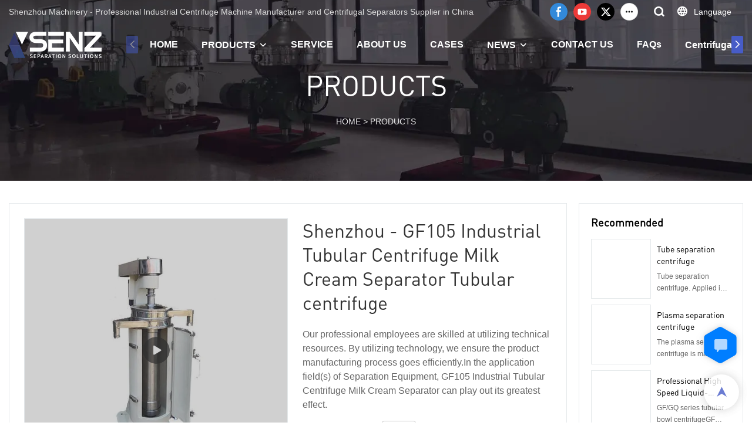

--- FILE ---
content_type: text/html; charset=UTF-8
request_url: https://www.lnszjx.com/video/products-detail-549288
body_size: 55756
content:
<!DOCTYPE html>
<html lang="en">
<head>
    <meta charset="UTF-8">
    <title>Shenzhou - GF105 Industrial Tubular Centrifuge Milk Cream Separator Tubular centrifuge</title>
    <meta name="viewport" content="width=device-width,initial-scale=1.0,minimum-scale=1.0,maximum-scale=1.0,user-scalable=no">
    <meta http-equiv="X-UA-Compatible" content="ie=edge">
    <meta name="keywords" content="Tubular centrifuge">
    <meta name="description" content="Our GF105 Industrial Tubular Centrifuge Milk Cream Separator delivers high performance with a contemporary design. We have the Separation Equipment solutions for all your needs.">
    <meta property="og:title" content="Shenzhou - GF105 Industrial Tubular Centrifuge Milk Cream Separator Tubular centrifuge" />
    <meta property="og:description" content="Our GF105 Industrial Tubular Centrifuge Milk Cream Separator delivers high performance with a contemporary design. We have the Separation Equipment solutions for all your needs." />
    <meta property="og:url" content="https://www.lnszjx.com/video/products-detail-549288" />
            <meta name="imgCover" content="https://imgbd.weyesimg.com/prod/moving/img/20138725f2eadc15942f2770f93fb2a1/9a378aa47fef336b3a35c91606780f25.jpg" />
        <meta property="og:image" content="https://imgbd.weyesimg.com/prod/moving/img/20138725f2eadc15942f2770f93fb2a1/9a378aa47fef336b3a35c91606780f25.jpg" />
                    <meta property="og:image:width" content="656">
                            <meta property="og:image:height" content="653">
                        <meta property="og:type" content="video">
        <meta property="og:video:url" content="https://www.lnszjx.com/video/products-detail-549288">
                    <meta property="og:video:width" content="960">
                            <meta property="og:video:height" content="540">
                <meta property="og:video:secure_url" content="https://www.lnszjx.com/video/products-detail-549288">
        <meta property="og:video:type" content="text/html">
        <meta property="og:video:tag" content="">
    
        <meta name="google-site-verification" content="DpoG7sW8g9fleCGkbvo4N08NQOO0qHXatKcjhSfMSSA" />
<meta name="yandex-verification" content="401a245e9a2409ad" />
                <meta name="csrf-ip" content="98.96.213.12">
<meta name="csrf-token" content="CgWAw1k2m2YpVf04eYrK2yAJ9iNsoXoM1VhYnAvB">
        <meta http-equiv="x-dns-prefetch-control" content="on">
        <link rel="canonical" href="https://www.lnszjx.com/video/products-detail-549288" />
        <link rel="preconnect" href="https://www.lnszjx.com/video/products-detail-549288">
    <link rel="preconnect" href="https://img001.video2b.com">
        <link rel="dns-prefetch" href="https://www.lnszjx.com/video/products-detail-549288">
    <link rel="dns-prefetch" href="https://img001.video2b.com">
    <link rel="dns-prefetch" href="https://www.googleadservices.com">
    <link rel="dns-prefetch" href="https://www.googletagmanager.com">
    <link rel="dns-prefetch" href="https://www.google-analytics.com">
    <link rel="dns-prefetch" href="https://g.alicdn.com">
    <!--<link/>-->
                        <link rel="alternate" hreflang="en" href="https://www.lnszjx.com/video/products-detail-549288"/>
                    <link rel="alternate" hreflang="es" href="https://www.lnszjx.com/es/video/products-detail-549288"/>
                    <link rel="alternate" hreflang="pt" href="https://www.lnszjx.com/pt/video/products-detail-549288"/>
                    <link rel="alternate" hreflang="ru" href="https://www.lnszjx.com/ru/video/products-detail-549288"/>
                <link rel="icon" href="https://img001.video2b.com/1507/file1651135799926.ico" type="image/x-icon" />
    <link rel="shortcut icon" href="https://img001.video2b.com/1507/file1651135799926.ico" type="image/x-icon" />
        <script>
        window.dataLayer = window.dataLayer || [];
        function gtag(){dataLayer.push(arguments);}
        gtag('consent', 'default', {
            'ad_storage': 'granted',
            'ad_user_data': 'granted',
            'ad_personalization': 'granted',
            'analytics_storage': 'granted'
        });
        console.log('granted_ad_storage_cookie init:','granted');
    </script>
    <script type="application/ld+json">[
    {
        "@context": "https:\/\/schema.org",
        "@type": "Organization",
        "url": "https:\/\/www.lnszjx.com",
        "logo": "https:\/\/img001.video2b.com\/1507\/file1651045024878.png",
        "name": "Shenzhou Group Co.,Ltd\/Liaoyang Shenzhou Machinery Equipment Co.,Ltd",
        "alternateName": "Shenzhou Machinery",
        "contactPoint": {
            "@type": "ContactPoint",
            "telephone": "+8615941954210",
            "email": "megan@lnszjx.com"
        },
        "sameAs": [
            "https:\/\/www.facebook.com\/profile.php?id=100083605861029",
            "https:\/\/www.youtube.com\/channel\/UCKcHn15LmO3idx0NO5Hgu4w",
            "https:\/\/twitter.com\/home",
            "https:\/\/www.instagram.com\/liaoyangshenzhou\/",
            "https:\/\/www.pinterest.com\/megansun6161\/_created\/",
            "https:\/\/vimeo.com\/user174519746",
            "https:\/\/liaoyangshenzhou.tumblr.com\/",
            "https:\/\/vk.com\/public213173295"
        ]
    },
    {
        "@context": "https:\/\/schema.org",
        "@type": "VideoObject",
        "name": "Shenzhou - GF105 Industrial Tubular Centrifuge Milk Cream Separator Tubular centrifuge",
        "description": "Our professional employees are skilled at utilizing technical resources. By utilizing technology, we ensure the product manufacturing process goes efficiently.In the application field(s) of Separation Equipment, GF105 Industrial Tubular Centrifuge Milk Cream Separator can play out its greatest effect.  ",
        "thumbnailUrl": [
            "https:\/\/imgbd.weyesimg.com\/prod\/moving\/img\/20138725f2eadc15942f2770f93fb2a1\/9a378aa47fef336b3a35c91606780f25.jpg"
        ],
        "uploadDate": "2022-04-24T22:33:28+08:00",
        "contentUrl": "https:\/\/imgbd.weyesimg.com\/prod\/moving\/img\/20138725f2eadc15942f2770f93fb2a1\/3ccebb1c3b1e0859ac343d1d31ac4696.mp4",
        "embedUrl": "https:\/\/www.lnszjx.com\/video\/products-detail-549288",
        "interactionStatistic": {
            "@type": "InteractionCounter",
            "interactionType": {
                "@type": "WatchAction"
            },
            "userInteractionCount": 0
        },
        "duration": "PT30S"
    },
    {
        "@context": "https:\/\/schema.org",
        "@type": "BreadcrumbList",
        "itemListElement": [
            {
                "@type": "ListItem",
                "position": 1,
                "name": "HOME",
                "item": "https:\/\/www.lnszjx.com\/"
            },
            {
                "@type": "ListItem",
                "position": 2,
                "name": "PRODUCTS",
                "item": "https:\/\/www.lnszjx.com\/products"
            }
        ]
    }
]</script>
    <!-- css -->
    <link rel="stylesheet" href="/css/common_3.css?v=1717671614">
    <style>
        .iconfenxiang_boxs_m ul {
            flex-wrap: wrap;
        }

        .iconfenxiang_boxs_m li {
            margin-bottom: 8px;
        }

        .iconfenxiang_boxs_m .iconfenxiang_wauto {
            margin: 0 -6px
        }

        .iconfenxiang_boxs_m .iconfenxiang_wauto li:first-child {
            padding-left: 6px;
        }
        .cookie-tip {
            position: fixed;
            bottom: 0;
            left: 0;
            right: 0;
            z-index: 1001;
            background: rgba(0,0,0,.8);
            color:#fff;
            transition:.3s;
            display:flex;
            align-items: center;
            justify-content: center;
            padding:24px 9px;
            min-height: 80px;
        }

        .cookie-tip--hidden {
            opacity: 0;
            transform: translateY(300px)
        }

        .cookie-tip__container {flex-grow: 1;display: flex;align-items: center;width: 100%;margin: 0;}

        .cookie-tip__text {flex-grow: 1;margin-right: 24px;}

        .cookie-tip__btn {
            margin: -4px 5px;
        }
        .cookie-tip__flex {
            display: flex;
            justify-content: space-between;
        }

        @media (max-width:768px) {
            .cookie-tip__container {
                flex-direction:column;
            }

            .cookie-tip__text{
                align-self:stretch;
                margin:0 0 20px
            }
        }

        .bottom-inquiry-box {
            position: fixed;
            top: 0;
            left: 0;
            width: 100%;
            height: 100%;
            z-index: 99998;
            transition: .3s;
        }

        .bottom-inquiry-box--hidden {
            visibility: hidden;
            opacity: 0;
        }

        .bottom-inquiry-box__bg {
            position: absolute;
            top: 0;
            left: 0;
            width: 100%;
            height: 100%;
            background: rgba(0,0,0,.4);
        }

        .bottom-inquiry-box__form {
            position: absolute;
            background: #fff;
            border-radius: 16px 16px 0 0;
            box-shadow: 0 0 8px rgba(0,0,0,.1);
            top:48px;
            left: 0;
            width: 100%;
            bottom: 0;
            color: rgba(0,0,0,.8);
            display: flex;
            flex-direction: column;
            transition: .2s;
        }

        .bottom-inquiry-box--hidden .bottom-inquiry-box__form {
            transform: translateY(100%);
        }

        .bottom-inquiry-box__close {
            position: absolute;
            top: 10px;
            right: 10px;
            padding: 10px;
            background: transparent;
            outline: 0;
            border: 0;
            border-radius: 0;
            color: rgba(0,0,0,.8);
            transition: .3s;
            cursor: pointer;
        }

        .bottom-inquiry-box__title {
            font-weight: 700;
            font-size: 16px;
            margin: 16px 20px 8px;
        }

        .bottom-inquiry-box__scroll {
            overflow: auto;
            padding: 0 20px;
        }

        .bottom-inquiry-box__label {
            display: block;
            margin: 12px 0 20px;
            position: relative;
        }

        .bottom-inquiry-box__label--error {
            color: #ff4000;
        }

        .bottom-inquiry-box__input {
            width: 100%;
            display: block;
            padding: 9px 0;
            font-size: 14px;
            line-height: 1.5;
            border: 0;
            border-bottom: 1px solid rgba(0,0,0,.1);
            border-radius: 0;
            outline: 0;
            color: inherit;
            transition: .3s;
            resize: none;
        }

        .bottom-inquiry-box__input:hover,.bottom-inquiry-box__input:focus {
            border-color: var(--c-color);
        }

        .bottom-inquiry-box__label--error .bottom-inquiry-box__input {
            border-color: currentColor;
        }

        .bottom-inquiry-box__input::-webkit-input-placeholder {
            color: transparent;
            transition: .2s;
        }

        .bottom-inquiry-box__input:focus::-webkit-input-placeholder, .js-select-open .bottom-inquiry-box__input::-webkit-input-placeholder {
            color: rgba(0,0,0,.4);
        }

        .bottom-inquiry-box__tip {
            position: absolute;
            top: 9px;
            left: 0;
            opacity: .55;
            transition: .2s;
            transform-origin: left;
        }

        :required+.bottom-inquiry-box__tip:before {
            content: '*';
            color: #ff4000;
        }

        .bottom-inquiry-box__input:focus+.bottom-inquiry-box__tip,.bottom-inquiry-box__input--active+.bottom-inquiry-box__tip, .js-select-open .bottom-inquiry-box__tip {
            transform: translateY(-1.5em) scale(.85);
        }

        .bottom-inquiry-box__error {
            position: absolute;
            top: -1.5em;
            margin-top: 9px;
            right: 0;
            opacity: 0;
            visibility: hidden;
            transition: .2s;
        }

        .bottom-inquiry-box__label--error .bottom-inquiry-box__error {
            visibility: visible;
            opacity: 1;
        }

        .bottom-inquiry-box__attachment {
            color: rgba(0,0,0,.4);
            margin: 20px 0;
        }

        .bottom-inquiry-box__attachment-box {
            display: flex;
        }

        .bottom-inquiry-box__file {
            width: 100px;
            height: 100px;
            border: 1px dashed;
            position: relative;
            overflow: hidden;
            margin-top: 4px;
            cursor: pointer;
            display: flex;
            align-items: center;
            justify-content: center;
            margin-right: 20px;
            cursor: pointer;
        }

        .bottom-inquiry-box__file:before {
            content: '+';
            font-size: 40px;
        }

        .bottom-inquiry-box__file:hover {
            color: rgba(0,0,0,.8);
        }

        .bottom-inquiry-box__file input {
            opacity: 0;
            position: absolute;
        }

        .bottom-inquiry-box__attachment-box .attachment_ul {
            flex-grow: 1;
        }

        .bottom-inquiry-box__attachment-box .attachment_ul .file_txt{padding-right:140px;position:relative;overflow:hidden;text-overflow:ellipsis;white-space:nowrap;line-height:20px;max-width:100%;height:20px;display: block;}
        .bottom-inquiry-box__attachment-box .attachment_ul .operations{position:absolute;top:0;right:0;width:140px;padding-left:20px;}


        .bottom-inquiry-box__subscribe {
            margin-bottom: 16px;
        }

        .bottom-inquiry-box__check {
            vertical-align: middle;
            margin-right: 4px;
            margin-bottom: 2px;
        }

        .bottom-inquiry-box__btn {
            display: block;
            height: 36px;
            line-height: 36px;
            color: #fff;
            border: 0;
            padding: 0;
            border-radius: 6px;
            outline: 0;
            transition: .3s;
            cursor: pointer;
            margin: 8px 20px 16px;
            flex-shrink: 0;
        }

        .bottom-inquiry-box__btn:hover,.bottom-inquiry-box__btn:focus,.bottom-inquiry-box__close:hover,.bottom-inquiry-box__close:focus {
            opacity: .8;
        }

        .bottom-inquiry-box__btn:active,.bottom-inquiry-box__close:active {
            opacity: 1;
        }

        .external-chat-box {
            position: fixed;
            top: 50%;
            left:0;
            transform: translateY(-50%);
            width: 48px;
            padding: 4px 8px;
            background: rgba(0,0,0,.35);
            border-radius: 0 4px 4px 0;
            transition: .2s;
            z-index: 9999;
        }

        .external-chat-box--collapse {
            transform: translateY(-50%) translateX(-100%);
        }

        .external-chat-box__toggle {
            position: absolute;
            top: 50%;
            left: 100%;
            border-radius: 0 4px 4px 0;
            color: #fff;
            background: inherit;
            margin-top: -20px;
            padding: 0 4px;
            line-height: 40px;
            font-size: 14px;
            cursor: pointer;
            /*transition: .3s;*/
            border: 0;
            outline: 0;
        }

        .external-chat-box__toggle:hover,.external-chat-box__toggle:focus {
            /* background-color: rgba(0,0,0,.45); */
        }

        .external-chat-box__item {
            display: block;
            text-decoration: none;
            width: 32px;
            height: 32px;
            margin: 12px 0;
            background: center no-repeat;
            border-radius: 99px;
            transition: .3s;
        }

        .external-chat-box__item--qq {
            background-color: #1890ff;
            background-image: url(/images/chat-icons/qq.svg);
            background-size: 14px;
        }

        .external-chat-box__item--qq:hover,.external-chat-box__item--qq:focus {
            background-color: #40a9ff;
        }

        .external-chat-box__item--wechat {
            background-color: #46bb36;
            background-image: url(/images/chat-icons/wechat.svg);
            background-size: 17px;
        }

        .external-chat-box__item--wechat:hover,.external-chat-box__item--wechat:focus {
            background-color: #70ca63;
        }

        .external-chat-box__item--skype {
            background-color: #00aff0;
            background-image: url(/images/chat-icons/skype.svg);
            background-size: 16px;
        }

        .external-chat-box__item--skype:hover,.external-chat-box__item--skype:focus {
            background-color: #30c8f3;
        }

        .external-chat-box__item--whatsapp {
            background-color: #1dd367;
            background-image: url(/images/chat-icons/whatsapp.svg);
            background-size: 18px;
        }

        .external-chat-box__item--whatsapp:hover,.external-chat-box__item--whatsapp:focus {
            background-color: #44e388;
        }

        .external-chat-popup {
            position: fixed;
            top: 0;
            left: 0;
            width: 100%;
            height: 100%;
            z-index: 9999;
            transition: .3s;
        }

        .external-chat-popup--hidden {
            visibility: hidden;
            opacity: 0;
        }

        .external-chat-popup__bg {
            position: absolute;
            top: 0;
            left: 0;
            width: 100%;
            height: 100%;
            background: rgba(0,0,0,.4);
        }

        .external-chat-popup__dialog {
            width: 300px;
            max-width: 100%;
            margin: 15vh auto;
            padding: 30px;
            background: #fff;
            text-align: center;
            position: relative;
            border-radius: 2px;
            box-shadow: 0 4px 14px rgba(0,0,0,.06), 0 0 6px rgba(0,0,0,.1);
            transition: .2s;
        }

        .external-chat-popup--hidden .external-chat-popup__dialog {
            transform: translateY(-100%);
        }

        .external-chat-popup__text {
            font-size: 18px;
            margin-bottom: 20px;
        }
    </style>
    
                <style mos-id="v626a4d168a652">    .detail_description_2 .content_detail_edit{padding:0; position: relative}    .detail_description_2 .content_detail_edit .cons_box{padding:25px;}    .detail_description_2 .content_detail_edit .description_tab_box{display: flex;font-size:16px;margin-bottom:0;border-right:0;border-left:0;height:50px;}    .detail_description_2 .content_detail_edit a img{cursor: pointer;}    .detail_description_2 .content_detail_edit img{cursor: zoom-in;}    .detail_description_2 .content_detail_edit .pagination{z-index: 1;        position: absolute;        height: 48px;        line-height: 48px;        right: 0;        display: flex;        align-items: center;    }    .detail_description_2 .content_detail_edit .pagination img {cursor: pointer}    .detail_description_2 .content_detail_edit .pagination .arrow {cursor: pointer; width: 16px; height: 16px;padding: 2px;}    .detail_description_2 .content_detail_edit .pagination .left-arrow {background: url("/images/detail/leftArrow.png")}    .detail_description_2 .content_detail_edit .pagination .right-arrow {background: url("/images/detail/rightArrow.png")}    .detail_description_2 .description_tab_box .detail_tabbox_item{border-bottom:1px solid #E4E8EA;border-top:1px solid #E4E8EA;border-left-width: 0;border-right-width: 0;width: 280px;height: 100%;text-align: center;flex-shrink: 0;cursor: pointer;font-size: 18px;font-weight: bold;overflow: hidden;white-space: nowrap;text-overflow: ellipsis;padding: 0 45px;display: block;line-height:48px;position:relative;}    .detail_description_2 .description_tab_box .detail_tabbox_item:first-child{border-left-width:0 !important;}    .detail_description_2 .description_tab_box .detail_tabbox_item .li_tab_t{border-top:3px solid;height:0;position: absolute;top:0;left:0;width:100%;display:none;}    .detail_description_2 .description_tab_box .detail_tabbox_item.active{border-bottom:0;background-color:#fff;height:51px;border-left-width:1px;border-right-width:1px;line-height:51px;margin-top:-1px;}    .detail_description_2 .description_tab_box .detail_tabbox_item.active .li_tab_t{display:block;}    .detail_description_2 .content_detail_edit .cons_box.show{display:block!important;margin-top:-20px;}    .detail_description_2 [con_ids]{display:none;}    .detail_description_2 [con_ids][con_ids="product_details_cont"]{display:block;}    .detail_description_2 [con_ids="company_profile_cont"] .details_cont_title{font-size: 18px;color: #222324;font-weight: bold;margin: 20px 0;}    .detail_description_2 [con_ids="company_profile_cont"] .base_info_box{display: flex;flex-wrap: wrap;border-left: 1px solid #E8E8E8;border-top: 1px solid #E8E8E8;}    .detail_description_2 [con_ids="company_profile_cont"] .base_info_box li{width: 50%;height: 50px;display: flex;align-items: center;border-right: 1px solid #E8E8E8;border-bottom: 1px solid #E8E8E8;}    .detail_description_2 [con_ids="company_profile_cont"] .base_info_box li div{padding: 0 20px;display: flex;align-items: center;}    .detail_description_2 [con_ids="company_profile_cont"] .base_info_box li div:first-child{background-color: #F7F7F7;width: 40%;height: 100%;border-right: 1px solid #E8E8E8;flex-shrink: 0;}    .detail_description_2 [con_ids="company_profile_cont"] .base_info_box li div:last-child{word-break: break-all;overflow: hidden;text-overflow: ellipsis;display: -webkit-box;-webkit-line-clamp: 2;line-clamp: 2;-webkit-box-orient: vertical;}    .detail_description_2 [con_ids="company_profile_cont"] .details_cont_video{position: relative;width: 660px;}    .detail_description_2 [con_ids="company_profile_cont"] .details_cont_video .icon_play{cursor: pointer;width: 60px;height: 60px;position: absolute;z-index: 1;left: 0;top:0;right: 0;bottom: 0;margin: auto;}    .detail_description_2 [con_ids="company_profile_cont"] .details_cont_video video{width: 660px;}    .detail_description_2 [con_ids="company_profile_cont"] .details_cont_certifications{display: flex;flex-wrap: wrap;}    .detail_description_2 [con_ids="company_profile_cont"] .certifications_item{width: calc((100% - 100px) / 4);margin: 12px;text-align: center;line-height: 28px;}    .detail_description_2 [con_ids="company_profile_cont"] .certifications_img{width: 100%;padding-bottom: 130%;position: relative;margin-bottom: 10px;}    .detail_description_2 [con_ids="company_profile_cont"] .certifications_img img{width: 100%;height: 100%;position: absolute;left: 0;top:0;object-fit:contain;background: #F7F7F7;}    @media (max-width:768px){        .detail_description_2 .detail_tabbox_item{width: 50%;text-align:center;overflow:hidden;text-overflow:ellipsis;margin-right:0;}        .detail_description_2 [con_ids="company_profile_cont"] .base_info_box li{width: 100%;}        .detail_description_2 [con_ids="company_profile_cont"] .certifications_item{width: calc((100% - 20px) / 2);margin:5px;}        .detail_description_2 .content_detail_edit .cons_box{padding:15px;}        .detail_description_2 .description_tab_box .detail_tabbox_item{width:50%;font-size:14px;}        .detail_description_2 .description_tab_box .detail_tabbox_item:last-child{border-right-width:0 !important;}        .detail_description_2 .description_tab_box{overflow-x: scroll;overflow-y: hidden;}        .detail_description_2 .description_tab_box::-webkit-scrollbar{height:6px;}    }    .detail_description_2{overflow:hidden;}    </style>        <style link-color-css>:root {--c-color:#ff5100;--c-line-height:1.4;--c-font-size:14px;}a:hover,.font-color-a a,.font-color-a a:hover,.font-color,.font-color-hover:hover,.font-color-before:before,.font-color-hover-before:hover:before,.font-color-after:after,.font-color-hover-after:hover:after{color:var(--c-color)!important}.border_color,.border-color,.btn-primary:focus,.btn-primary,.btn-primary:hover,.border-color-a a,.border-color-a a:hover,.border-color-hover:hover,.border-color-before:before,.border-color-hover-before:hover:before,.border-color-after:after,.border-color-hover-after:hover:after{border-color:var(--c-color)!important;}.bg-color,.btn-primary,.btn-primary:hover,.bg-color-a a,.bg-color-a a:hover,.bg-color-hover:hover,.bg-color-before:before,.bg-color-hover-before:hover:before,.bg-color-after:after,.bg-color-hover-after:hover:after{background-color:var(--c-color)!important}.bg-color-h a{color:var(--c-color)!important}.bg-color-h a:hover{background-color:var(--c-color)!important;color:#fff !important;}.swiper-pagination-bullet:hover,.swiper-pagination-bullet-active{background-color:var(--c-color)!important}.btn-bg:hover,.tem-btn-1,.tem-btn-2,.tem-btn-3,.tem-btn-4,.tem-btn-5,.tem-btn-6,.tem-btn-7,.tem-btn-8,.tem-btn-9{color:var(--c-color)!important}.btn-bg,.tem-btn-1,.tem-btn-2,.tem-btn-3,.tem-btn-4,.tem-btn-5,.tem-btn-6,.tem-btn-7,.tem-btn-8,.tem-btn-9,.tem01-page .pagination>.active>a,.tem01-page .pagination>.active>span,.tem01-page .pagination>.active>a:hover,.tem01-page .pagination>.active>span:hover,.tem01-page .pagination>.active>a:focus,.tem01-page .pagination>.active>span:focus{border-color:var(--c-color)}.btn-bg,.btn-bg:hover,.tem-btn-3:before,.tem-btn-4:before,.tem-btn-5:before,.tem-btn-6:before,.tem-btn-7:before,.tem-btn-7:after,.tem-btn-8:before,.tem-btn-8:after,.tem-btn-9:before,.tem-btn-9:after,.tem01-page .pagination>.active>a,.tem01-page .pagination>.active>span,.tem01-page .pagination>.active>a:hover,.tem01-page .pagination>.active>span:hover,.tem01-page .pagination>.active>a:focus,.tem01-page .pagination>.active>span:focus{background-color:var(--c-color)}.tem-btn-1,.tem-btn-2{background:-webkit-linear-gradient(left,var(--c-color),var(--c-color)) no-repeat;background:linear-gradient(to right,var(--c-color),var(--c-color)) no-repeat}.tem-btn-1:hover,.tem-btn-2:hover,.tem-btn-3:hover,.tem-btn-4:hover,.tem-btn-5:hover,.tem-btn-6:hover,.tem-btn-7:hover,.tem-btn-8:hover,.tem-btn-9:hover,.tem01-page .pagination>.active>a,.tem01-page .pagination>.active>span,.tem01-page .pagination>.active>a:hover,.tem01-page .pagination>.active>span:hover,.tem01-page .pagination>.active>a:focus,.tem01-page .pagination>.active>span:focus{color:#FFF}.btn-bg:hover{border-color:#FFF}.swiper-container .swiper-pagination-bullet{background:#bbb;opacity:.5;}.swiper-pagination-bullet-active{opacity:1!important;}[playback_mode="current"]+.video_js_play_btn{z-index: 24!important}[playback_mode="global"]+.video_js_play_btn{z-index: 24!important}[playback_mode="popup"]+.video_js_play_btn{z-index: 24!important}[playback_mode="current"]~.prism-player{z-index: 24!important}[playback_mode="global"]~.prism-player{z-index: 24!important}[playback_mode="popup"]~.prism-player{z-index: 24!important}</style><style>:root{--c-color:#475CC7}.container{max-width:1440px}.top_title,.title{font-family:DIN-Regular,Arial,myanmar_font}body,html,.body_color_bgs{font-family:Arial,Arial,myanmar_font}:root {                --btn-style-deep:solid;--btn-color-deep:#fff;--btn-bg-color-deep:var(--c-color);--btn-border-color-deep:var(--c-color);--btn-radius-deep:30px;--btn-width-deep:1px;                --btn-style-shallow:solid;--btn-color-shallow:var(--c-color);--btn-bg-color-shallow:#fff;--btn-border-color-shallow:#fff;--btn-radius-shallow:30px;--btn-width-shallow:1px;                }:root {                --inp-style-deep:solid;--inp-color-deep:var(--c-color);--inp-bg-color-deep:transparent;--inp-border-color-deep:var(--c-color);--inp-radius-deep:0;--inp-width-deep:0 0 1px 0;                --inp-style-shallow:solid;--inp-color-shallow:#fff;--inp-bg-color-shallow:transparent;--inp-border-color-shallow:#fff;--inp-radius-shallow:0;--inp-width-shallow:0 0 1px 0;                }.form_inp[inp-types="shallow"]{color:#ff5100;font-size:14px;border-color:#FFFFFF;border-style:solid;border-width:1px;background-color:#FFFFFF;border-top-left-radius:0px;border-top-right-radius:0px;border-bottom-left-radius:0px;border-bottom-right-radius:0px;}.form_inp[inp-types="deep"]{color:rgba(51, 51, 51, 1);font-size:14px;border-color:rgba(153, 153, 153, 0.5);border-style:solid;border-width:1px;background-color:rgba(255, 81, 0, 0);border-top-left-radius:0px;border-top-right-radius:0px;border-bottom-left-radius:0px;border-bottom-right-radius:0px;}.share_fun_box{display:none;}.share_fun_box2 ul li[data-network="share"]{display:none;}.share_fun_box2 ul li.backtop_clicks{border-top-left-radius: 25px;border-bottom-left-radius: 25px;}[direction]{align-items:stretch;}.there_video_icons{background-image:url(/images/video_play_1.png);}.there_video_icons{opacity:1;}</style><style mos-id="v6267933e05992">.tem01_copyright{text-align:center;padding-top:10px;padding-bottom:10px;border-top:1px solid rgba(144,144,144,.2);}#v6267933e05992{background-color:rgba(34, 34, 34, 1);color:rgba(153, 153, 153, 1);text-align:center;padding-bottom:2vw;}#v6267933e05992 .container{}</style>    <style mos-id="v626a57f083a38">    .flex {display: flex; align-items: center; justify-content: start;}    .tem_footer_section_02 {padding: 20px 0; background: #000; color: #fff;}    .tem_footer_02 {position: relative;}    .tem_footer_02 .iconfenxiang_boxs_m{padding-bottom: 20px;}    .tem_footer_02 .iconfenxiang_boxs_m .go_fast {color: inherit;}    .tem_footer_02 .footer_li {flex: 1; padding-right: 90px; position: relative;}    .tem_footer_02 .footer_li:last-child {padding-right: 0;}    .tem_footer_02 .li_head {font-size: 16px; font-weight: bold; margin-bottom: 10px;}    .tem_footer_02 .con_ul {font-size: 14px; line-height: 26px;}    .tem_footer_02 .con_ul a {display: initial;}    .tem_footer_02 .iconfenxiang_boxs {display: none; padding-right: 10px;}    .tem_footer_02 .btn_con_box {margin-top: 10px; color: #fff;}    .tem_footer_02 .btn {padding: 5px 40px;}    .tem_footer_02 .lan_a {padding-top: 10px;}    .tem_footer_02 .lan_a a {display: initial; cursor: pointer;}    .tem_footer_02 .sitemap {        font-size: 14px;        letter-spacing: 0;        font-weight: 400;    }    .tem_footer_02 .sitemap-line {        display: inline-block;        width: 1px;        height: 16px;        background-color: rgba(216,216,216,.5);        margin: 0 8px;    }    @media (min-width: 768px){      /* .tem_footer_02 .iconfenxiang_boxs_m {display: none !important;} */      .tem_footer_02 .footer_ul {display: flex; align-items: start; flex-wrap: wrap;}      .tem_footer_02 .sitemap-box {display: none;}    }    @media (max-width: 770px){      .tem_footer_02 .iconfenxiang_boxs_m {justify-content: center;}      .tem_footer_02 .footer_ul {display: none !important;}    }    #v626a57f083a38{background-color:rgba(34, 34, 34, 1);color:rgba(153, 153, 153, 1);padding-top:4vw;padding-bottom:4vw;}#v626a57f083a38 .container{}#v626a57f083a38 .btn_box{text-align:left}  </style>              <style mos-id="v626a4d2d4c2e1">    .public_inquiry_tem_1{position:relative;color:#fff;}    .public_inquiry_tem_1 .top_text{position:relative;}    .public_inquiry_tem_1 .top_title{margin-bottom:16px;}    .public_inquiry_tem_1 .top_details{margin-bottom:40px;}    .public_inquiry_tem_1 .con{position:relative;overflow:hidden;}    @media (max-width:768px){    .public_inquiry_tem_1 .top_title{margin-bottom:10px;}    .public_inquiry_tem_1 .top_details{margin-bottom:20px;}    }    .public_inquiry_tem_1 input.enquiry_inp_placeholder::-webkit-input-placeholder,    .public_inquiry_tem_1 textarea.enquiry_inp_placeholder::-webkit-input-placeholder {color:transparent;font-size:12px;}    .public_inquiry_tem_1 input.enquiry_inp_placeholder:-moz-placeholder,    .public_inquiry_tem_1 textarea.enquiry_inp_placeholder:-moz-placeholder {color:transparent;font-size:12px;}    .public_inquiry_tem_1 input.enquiry_inp_placeholder::-moz-placeholder,    .public_inquiry_tem_1 textarea.enquiry_inp_placeholder::-moz-placeholder {color:transparent;font-size:12px;}    .public_inquiry_tem_1 input.enquiry_inp_placeholder:-ms-input-placeholder,    .public_inquiry_tem_1 textarea.enquiry_inp_placeholder:-ms-input-placeholder {color:transparent;font-size:12px;}    .public_inquiry_tem_1 input.enquiry_inp_placeholder:focus::-webkit-input-placeholder,    .public_inquiry_tem_1 textarea.enquiry_inp_placeholder:focus::-webkit-input-placeholder,    .public_inquiry_tem_1 textarea.enquiry_inp_placeholder:focus::-webkit-input-placeholder,    .public_inquiry_tem_1 .js-select-open input.enquiry_inp_placeholder::-webkit-input-placeholder,    .public_inquiry_tem_1 .js-select-open textarea.enquiry_inp_placeholder::-webkit-input-placeholder {color:inherit;opacity:.6;}    .public_inquiry_tem_1 input.enquiry_inp_placeholder:focus:-moz-placeholder,    .public_inquiry_tem_1 textarea.enquiry_inp_placeholder:focus:-moz-placeholder,    .public_inquiry_tem_1 .js-select-open input.enquiry_inp_placeholder:-moz-placeholderr,    .public_inquiry_tem_1 .js-select-open textarea.enquiry_inp_placeholder:-moz-placeholder {color:inherit;opacity:.6;}    .public_inquiry_tem_1 input.enquiry_inp_placeholder:focus::-moz-placeholder,    .public_inquiry_tem_1 textarea.enquiry_inp_placeholder:focus::-moz-placeholder,    .public_inquiry_tem_1 .js-select-open input.enquiry_inp_placeholder::-moz-placeholderr,    .public_inquiry_tem_1 .js-select-open textarea.enquiry_inp_placeholder::-moz-placeholder {color:inherit;opacity:.6;}    .public_inquiry_tem_1 .js-select-open .enquiry_inp_placeholder:-ms-input-placeholder {color:inherit;opacity:.6;}    .public_inquiry_tem_1 .enquiry_box{position:relative;}    .public_inquiry_tem_1 .enquiry_box .row_small{margin-left:-10px;margin-right:-10px;overflow:hidden;}    .public_inquiry_tem_1 .enquiry_box .row_small li{padding-left:10px;padding-right:10px;width:50%;float: left;margin-bottom:15px;}    .public_inquiry_tem_1 .enquiry_box .row_small .li-fill{width: 100%;}    .public_inquiry_tem_1 .enquiry_box .enquiry_label{padding:24px 8px 8px;display:block;position:relative;user-select:none}    .public_inquiry_tem_1 .enquiry_box .enquiry_inp{background:0 0;border:none;outline:0;color:inherit;height:20px;display:block;width:100%;font-size:inherit;box-shadow:none}    .public_inquiry_tem_1 .enquiry_box textarea.enquiry_inp{height:auto;resize:none}    .public_inquiry_tem_1 .enquiry_box .required_span{position:absolute;height:20px;line-height:20px;left:8px;top:15px;display:block;pointer-events:none;transition:.1s;opacity:.8;font-size:14px;}    .public_inquiry_tem_1 .enquiry_box .enquiry_inp:focus+.required_span,.public_inquiry_tem_1 .enquiry_box .enquiry_label.js-select-open .required_span{top:4px;font-size:12px;}    .public_inquiry_tem_1 .enquiry_box .enquiry_inp[required]+.required_span::before{content:"*";color:red}    .public_inquiry_tem_1 .enquiry_box .enquiry_label.active .required_span{top:4px;opacity:.6;font-size:12px;}    .public_inquiry_tem_1 .enquiry_box .enquiry_btn_box{text-align:center;padding:20px 0;}    .public_inquiry_tem_1 .enquiry_box .enquiry_btn_box .read_more_a{background:0 0}    .public_inquiry_tem_1 .enquiry_box .required_tips{margin:0;position:absolute;right:20px;top:0;font-size:12px;display:none;pointer-events:none;padding:0 8px;}    .public_inquiry_tem_1 .enquiry_box .enquiry_label.errors .required_tips{display:block}    .public_inquiry_tem_1 .enquiry_box .enquiry_label.errors{border-color:#d90000;color:#d90000;}    @media (max-width:1024px){    .public_inquiry_tem_1 .enquiry_box .enquiry_btn_box{padding:20px 0}    .public_inquiry_tem_1 .enquiry_box .enquiry_btn_box .read_more_a{width:100%}    }    @media (max-width:768px){    .public_inquiry_tem_1 .enquiry_box .row_small li{width:100%;}    }    #v626a4d2d4c2e1{background-color:rgba(232, 232, 232, 1);color:#fff;text-align:center;margin-top:0vw;margin-bottom:0vw;padding-top:4vw;padding-bottom:4vw;}#v626a4d2d4c2e1 .container{}#v626a4d2d4c2e1 .btn_box{text-align:center}    </style>        <style mos-id="v626a4d168a652">.tem_detail_6 .swiper-container1 .swiper-wrapper .swiper-slide{width:100%;}.tem_detail_6 .sticky_box{position:sticky;top:0;}@media (min-width: 1020px){.tem_detail_6 .product_video .min_img ul{display:flex;justify-content:center;align-items: flex-start;}}.tem_detail_6 .img_par.proportion{position:relative;width:180px;min-width:180px;max-width:180px;}.tem_detail_6 .img_par.proportion .img_parbs{padding-bottom: 56.25% !important;position:relative;background-color:#fff;}.tem_detail_6 .img_par.proportion img{position:absolute;top:0;left:0;width:100%;height:100%;object-fit:contain;background-color:#fff;}.tem_detail_6 .product_video .top_title,.tem_detail_6 .product_video .top_describe,.tem_detail_6 .top_subtitle{overflow:hidden;color: #666}.tem_detail_6 .top_subtitle--offset {margin-top: 2vw;}.tem_detail_6 .product_video{position:relative;display:flex;width:100%;}.tem_detail_6 .product_video .img_box{position: relative;z-index:9;}.tem_detail_6 .product_video .product_text2{padding-left:25px;flex:1;}.tem_detail_6 .product_video .img_box,.tem_detail_6 .product_video .product_text2{width:50%;min-width:50%;max-width:50%;}.tem_detail_6 .product_video .img_box .img_par{background: #fff !important;}.tem_detail_6 .product_video .top_title_box{display: flex;align-items: center;margin-bottom:22px;}.tem_detail_6 .product_video .top_title_box img{margin-left: 10px;}.tem_detail_6 .product_video .top_title{font-weight:500;font-size:32px;color:#333}.tem_detail_6 .attribute_mode_new_page{color:#666}.tem_detail_6 .attribute_mode_new_dt {color:#333}.tem_detail_6 .product_video .video_date{opacity:.5;font-size:16px;}.tem_detail_6 .product_video .inqury_btn_box{margin-top:20px;}.tem_detail_6 .product_video .inqury_btn_box .btn{display: inline-block !important;width: auto !important;}.tem_detail_6 .product_video .min_img{overflow:hidden;margin-top:10px;}.tem_detail_6 .product_video .min_img li{flex:1;max-width:100px;margin:0 4px;cursor:pointer;border-radius:0px;}.tem_detail_6 .product_video .img_box .min_img .img_par{background:#fff;}.tem_detail_6 .product_video .img_box .min_img  li.active .img_par,.tem_detail_6 .product_video .min_img li.active{border-color:inherit}.tem_detail_6 .product_video .img_box .min_img  li.active .img_par{background-color:rgba(99,99,99,0.3)!important;}.tem_detail_6 .product_video .min_img li:last-child{margin-right:0;}.tem_detail_6 .product_video .min_img li:first-child{margin-left:0;}.tem_detail_6 .product_video .img_par_img_bg{display:none;}.tem_detail_6 .product_video .swiper-pagination{width:auto;left:auto;right:10px;opacity:0.5;background:#000000;color:#fff;border-radius:12px;padding:0 10px;display:none;}.tem_detail_6 .preview_3d_btn{cursor: pointer;position: absolute;right: 0;top: 20%;width: 78px;height: 33px;line-height: 33px;background: #DCDCDC;border-radius: 100px 0px 0px 100px;display: flex;justify-content: space-between;align-items: center;padding: 0 5px 0 10px;color: #333;}.tem_detail_6 .preview_3d_btn img{width: 27px;height: auto;}.tem_detail_6 .socialMedia {height: 70px; display: flex; align-items: center;margin-top: 20px;}.tem_detail_6 .socialMedia--link img {height: 40px; width: 40px}.tem_detail_6 .socialMedia--link+.socialMedia--link{margin-left: 18px;}@media (max-width:1020px){.tem_detail_6 .product_video{display:block;}.tem_detail_6 .product_video .img_box{margin-bottom:20px;min-width:0;max-width:none;}.tem_detail_6 .product_video .product_text2{margin-left:0;padding-left:0;padding-left:0;}.tem_detail_6 .product_video .min_img{display:none;}.tem_detail_6 .product_video .swiper-pagination{display:block;}.tem_detail_6 .product_video{padding-top:0px;}}.tem_detail_6 .recommend_swiper_list{position: absolute;bottom:0;left:0;width:100%;height:100%;z-index:22;overflow:hidden;background: rgba(0,0,0,0.80);display: none;}.tem_detail_6 .recommend_swiper_fixed.recommend_swiper_list{position: fixed;z-index:999999;}.tem_detail_6 .recommend_swiper_list_con{position: absolute;bottom:0;left:0;width:100%;padding:60px 20px 60px;}.tem_detail_6 .recommend_swiper_list_con{width:550px;max-width:100%;height:600px;max-height:100%;top:0;left:0;right:0;bottom:0;margin:auto;}.tem_detail_6 .recommend_swiper_list .swiper-container{height:100%;}.tem_detail_6 .recommend_swiper_list .text{color:#fff;font-size:14px;overflow: hidden;text-overflow: ellipsis;flex:1;padding-left:20px;}.tem_detail_6 .recommend_swiper_list_con .undo_icon_box{position:absolute;left:0;width:100%;text-align:center;display:flex;bottom:0;justify-content:center;align-items:center;padding-bottom:10px;}.tem_detail_6 .recommend_swiper_list_con .undo_icon{display:block;object-fit: none;position:relative;width:44px;height:44px;cursor:pointer;border-radius:50%;}.tem_detail_6 .recommend_swiper_list_con .undo_text{color:#fff;margin-left:12px;}.tem_detail_6 .product_video .recommend_swiper_list .swiper-wrapper{display:flex;flex-direction:column;overflow:auto;}.tem_detail_6 .product_video .recommend_swiper_list .swiper-slide{width:100%;height:auto;}.tem_detail_6 .product_video .recommend_swiper_list .swiper-slide .slide_boxs{display:flex;padding:10px 0;align-items:center;}.tem_detail_6 .product_recommend_swiper_2{position: relative;color:#fff;width:100%;height:100%;}.tem_detail_6 .product_recommend_swiper_2 .left_icon{position: absolute;left:0;top:50%;width:38px;height:58px;margin-top:-19px;line-height:58px;text-align:center;background: rgba(0,0,0,0.50);z-index:99;border-radius: 0 100px 100px 0;margin-left:-20px;font-size:28px;cursor: pointer;display:none;}.tem_detail_6 .product_recommend_swiper_2 .right_icon{position: absolute;right:0;top:50%;width:38px;height:58px;margin-top:-19px;line-height:58px;text-align:center;background: rgba(0,0,0,0.50);z-index:99;border-radius:100px 0 0 100px;margin-right:-20px;font-size:28px;cursor: pointer;display:none;}.tem_detail_6 .product_recommend_swiper_2 .left_icon.swiper-button-disabled,.tem_detail_6 .product_recommend_swiper_2 .right_icon.swiper-button-disabled{cursor:no-drop;opacity:.4;}.tem_detail_6 .recommend_swiper_list_con .recommended_title{font-size: 16px;color: #FFFFFF;padding:6px 0;text-align:center;position: absolute;left:0;top:0;padding-top:20px;width:100%;}.tem_detail_6 .recommend_swiper_fixed{display:none;}.tem_detail_6 .recommend_swiper_fixed ul{display:flex;flex-direction:column;overflow:auto;width:100%;height:100%;}.tem_detail_6 .recommend_swiper_fixed li{display:block;}.tem_detail_6 .recommend_swiper_fixed .slide_boxs{display:flex;padding:10px 0;align-items:center;}.tem_detail_6 .recommend_swiper_fixed .recommend_swiper_list_con2{height:100%;width:100%;}.tem_detail_6 .recommend_swiper_list_x{display:none !important;}.tem_detail_6 .prism-fullscreen .recommend_swiper_list_x{display:block !important;}@media (max-width:768px){.tem_detail_6 .recommend_swiper_list_con .recommended_title{width: auto;left: 20px;padding-top: 12px}.tem_detail_6 .recommend_swiper_list_con .undo_icon_box{bottom: auto;top: 10px;right: 20px;left: auto;width: auto;}.tem_detail_6 .recommend_swiper_list_con .undo_icon{width: 30px;height: 30px;}.tem_detail_6 .recommend_swiper_list_con{padding: 50px 20px 2px;}.tem_detail_6 .img_par.proportion{width:140px;min-width:140px;max-width:140px;}.tem_detail_6 .top_title {font-size: 16px!important;}    .tem_detail_6 .socialMedia {height: 70px; display: flex; align-items: center;margin-top: 20px;}    .tem_detail_6 .socialMedia--link img {height: 26px;width: 26px;}    .tem_detail_6 .socialMedia--link+.socialMedia--link{margin-left: 18px;}}@media (max-width:1024px){    .tem_detail_6 .socialMedia {height: 70px; display: flex; align-items: center;margin-top: 20px;}    .tem_detail_6 .socialMedia--link img {height: 26px;width: 26px;}    .tem_detail_6 .socialMedia--link+.socialMedia--link{margin-left: 18px;}.tem_detail_6 .top_subtitle.js-collapsible--collapsed{-webkit-line-clamp: 2;}}.tem_detail_6 .attribute_mode_new_img{position:absolute;left:0;top:0;width:100%;height:100%;background-color:#fff;z-index:33;object-fit:contain;}.tem_detail_6 .attribute_mode_new_img img{width:100%;height:100%;object-fit:contain;}.tem_detail_6 .attribute_mode_new_page{margin-top:15px;padding-bottom:15px;overflow:hidden;}.tem_detail_6 .attribute_mode_new_dl{display:flex;overflow:hidden;margin-bottom:15px;}.tem_detail_6 .attribute_mode_new_dl:last-child{margin-bottom:0;}.tem_detail_6 .attribute_mode_new_dt{width:120px;min-width:120px;max-width:120px;overflow:hidden;text-overflow:ellipsis; font-weight: bold;}.tem_detail_6 .attribute_mode_new_dd{flex:1;padding-left:15px;overflow:hidden;}.tem_detail_6 .attribute_mode_new_dd .new_dd_con{width:100%;overflow:hidden;display:flex;flex-wrap:wrap;}.tem_detail_6 .attribute_mode_new_dd .new_dd_con.marb10{margin-bottom:-10px;}.tem_detail_6 .attribute_mode_new_dd .dd_img_box{display:block;margin-right:10px;margin-bottom:10px;border-radius:4px;position:relative;overflow:hidden;cursor:pointer;}.tem_detail_6 .attribute_mode_new_dd .dd_img_box .img_par{padding:0 !important;}.tem_detail_6 .attribute_mode_new_dd .dd_img_box .img_par.no_img_src{padding-bottom:30px !important;}.tem_detail_6 .attribute_mode_new_dd .dd_img_box::after{content:'';display:block;position: absolute;left:0;top:0;width:100%;height:100%;z-index:1;border:1px solid;border-radius:4px;opacity:.4;}.tem_detail_6 .attribute_mode_new_dd .dd_img_box.font-color::after,.tem_detail_6 .attribute_mode_new_dd .dd_img_box:hover::after{opacity:1;background-color:rgba(99,99,99,0.1);}.tem_detail_6 .attribute_mode_new_dd .dd_img_box img{display:block;width:30px;height:30px;object-fit:contain;background-color:#eee;}.tem_detail_6 .attribute_mode_new_dd .dd_cons{display:block;line-height:30px;padding:0 6px;white-space:nowrap;overflow:hidden;text-overflow:ellipsis;max-width:160px;}.tem_detail_6 .body_advertisement{position:relative;display:flex;width:100%;}.tem_detail_6 .body_advertisement.row_reverses{flex-direction:row-reverse;}.tem_detail_6 .body_advertisement.row_reverses .product_sidebar{padding-left:0;padding-right:20px;}.tem_detail_6 .body_border_box{border:1px solid #E4E8EA;background-color:#fff;}.tem_detail_6 .body_border_box--top{padding: 25px;}.tem_detail_6 .body_border_box.mabs{margin-bottom:20px;}.tem_detail_6 .body_border_box.mabs:last-child{margin-bottom:0;}.tem_detail_6 .body_border_box .video_js_play_btn{background-color: rgba(99,99,99,0.3)!important;}.tem_detail_6 .body_advertisement .product_video_box{width:calc(100% - 300px);}.tem_detail_6 .body_advertisement .product_sidebar{width:300px;padding-left:20px;position:relative;display:flex;flex-wrap:wrap;flex-direction: column;}.tem_detail_6 .body_advertisement .product_sidebar[sidebar_form="1"]{flex-direction:column-reverse;justify-content:flex-end;position: sticky;top: 10px;align-self: start;}.tem_detail_6 .body_advertisement .product_sidebar[sidebar_form="1"] .inquiry_right_sticky_box{position: relative;top:0;}.tem_detail_6 .body_advertisement .product_sidebar .body_modular_box{padding:20px;margin-bottom:20px;line-height:1.4;}.tem_detail_6 .body_advertisement .product_sidebar .body_modular_box h2.title{font-size:18px;margin:0;margin-bottom:15px;}.tem_detail_6 .body_advertisement .product_sidebar .body_modular_box.navigation_box{padding: 20px 0;}.tem_detail_6 .body_advertisement .product_sidebar .body_modular_box.navigation_box h2.title{padding: 0 20px;}.tem_detail_6 .recommended_ul{width:100%;}.tem_detail_6 .recommended_ul .recommended_li{width:100%;display:flex;align-items: center;margin-bottom:10px;}.tem_detail_6 .recommended_ul .recommended_li .articles_img{width:102px;flex-shrink: 0;}.tem_detail_6 .recommended_ul .recommended_li .articles_img .img_par{background:#fff !important;}.tem_detail_6 .recommended_ul .recommended_li .text{padding-left:10px;padding-top:4px;padding-bottom:4px;width: 1px;flex-grow: 1}.tem_detail_6 .recommended_ul .recommended_li .title{width:100%;overflow:hidden;text-overflow:ellipsis;-webkit-line-clamp:2;display:-webkit-box;-webkit-box-orient:vertical;line-height:20px;font-size:14px;max-height:40px;margin-bottom:6px;word-wrap:break-word}.tem_detail_6 .recommended_ul .recommended_li .date{width:100%;font-size:12px;overflow:hidden;text-overflow:ellipsis;-webkit-line-clamp:2;display:-webkit-box;-webkit-box-orient:vertical;line-height:20px;opacity:.6;white-space:normal;word-wrap:break-word}@media (max-width:1024px){.tem_detail_6 .body_advertisement .product_sidebar{display:none!important;}.tem_detail_6 .body_advertisement .product_video_box{width:100%!important;}.tem_detail_6 .product_video{padding:10px 10px 20px;}.tem_detail_6 .product_video .img_box,.tem_detail_6 .product_video .product_text2{width:auto;min-width:auto;max-width:none;}}.tem_detail_6 .right_navigation_ul{position:relative;}.tem_detail_6 .right_navigation_ul li{position:relative;padding: 0 20px;}.tem_detail_6 .right_navigation_ul .text{position:relative;overflow:hidden;padding-right:20px;}.tem_detail_6 .right_navigation_ul a{padding:10px 0;display:inline-block;position:relative;max-width:100%;overflow:hidden;}.tem_detail_6 .right_navigation_ul .i_con{position:absolute;width:20px;height:20px;line-height:20px;text-align:center;top:50%;margin-top:-10px;right:0;transition:.3s;}.tem_detail_6 .right_navigation_ul .nav_ul{display:none;padding-left:20px;padding-bottom:20px;}.tem_detail_6 .right_navigation_ul li.active> .text .i_con{transform:rotate(90deg);}.tem_detail_6 .right_navigation_ul li:hover{background-color:rgba(144,144,144,.1);}.tem_detail_6 .inquiry_right_sticky_box{padding-top:10px;padding-bottom:10px;line-height:1.4;position:sticky;top:10px;}.tem_detail_6 .product_enquiry_box{font-size:12px;}.tem_detail_6 .inquiry_right_sticky_box .boxs_top{color:#09090A;margin-bottom:15px;}.tem_detail_6 .inquiry_right_sticky_box .boxs_top .title{font-size:30px;margin-bottom:15px;}.tem_detail_6 .inquiry_right_sticky_box .boxs_top .describes{opacity:.8;font-size:14px;}.tem_detail_6 .inquiry_right_sticky_box .fl_row_s{display:flex;flex-wrap:wrap;margin-left:-10px;margin-right:-10px;margin-bottom:0;}.tem_detail_6 .inquiry_right_sticky_box .fl6_s{width:50%;padding-right:10px;padding-left:10px;}.tem_detail_6 .inquiry_right_sticky_box .fl12_s{width:100%;padding-right:10px;padding-left:10px;}.tem_detail_6 .inquiry_right_sticky_box .enquiry_label{display:block;border:none;position:relative;user-select:none;height:38px;padding:0 14px;background:rgba(99,99,99,0.1);margin-bottom:12px;border-radius:4px;}.tem_detail_6 .inquiry_right_sticky_box .enquiry_inp{background:0 0;border:none;outline:0;color:inherit;height:100%;display:block;width:100%;font-size:inherit;box-shadow:none;font-weight:500;resize: none;color:#333;}.tem_detail_6 .inquiry_right_sticky_box textarea.enquiry_inp{line-height:20px;}.tem_detail_6 .inquiry_right_sticky_box .required_span{position:absolute;height:18px;line-height:18px;left:10px;top:10px;display:block;pointer-events:none;transition:.1s;font-weight:400;color:#131415;opacity:.5;}.tem_detail_6 .inquiry_right_sticky_box .required_span .font-color{display:none;}.tem_detail_6 .inquiry_right_sticky_box .enquiry_inp[required]+.required_span .font-color{display:inline;}.tem_detail_6 .inquiry_right_sticky_box .enquiry_inp:focus+.required_span,.tem_detail_6 .inquiry_right_sticky_box .enquiry_label.js-select-open .required_span{margin-left:20px;opacity:0;}.tem_detail_6 .inquiry_right_sticky_box .enquiry_label.active .required_span{margin-top:-26px;left:0;}.tem_detail_6 .inquiry_right_sticky_box .required_tips{margin:0;position:absolute;left:2px;bottom:0;font-size:12px;color:#d90000;display:none;pointer-events:none;}.tem_detail_6 .inquiry_right_sticky_box .enquiry_label.errors{border-color:#d90000;}.tem_detail_6 .inquiry_right_sticky_box .enquiry_label.errors .required_tips{display:block;}.tem_detail_6 .inquiry_right_sticky_box .enquiry_btn_box{text-align:center;}.tem_detail_6 .inquiry_right_sticky_box .enquiry_btn_box .read_more_a{border-radius:4px;border:none;font-size:14px;color:#FFFFFF;max-width:100%;outline:0;transition:.2s;padding:0;padding:10px 30px;display:block;width:100%;cursor:pointer;border-color:var(--c-color);background-color:var(--c-color);}.tem_detail_6 .inquiry_right_sticky_box .enquiry_btn_box .read_more_a:hover{opacity:.7;}.tem_detail_6 .inquiry_right_sticky_box .enquiry_btn_box .read_more_a:active{opacity:1;}.tem_detail_6 .inquiry_right_sticky_box .enquiry_btn_box .read_more_a[btn_screen]{width:auto;}.tem_detail_6 .inquiry_right_sticky_box .enquiry_btn_box .read_more_a[btn_screen="1"]{width:100%;}.tem_detail_6 .inquiry_right_sticky_box .enquiry_label.textarea_boxs{height:auto;padding:6px 14px;}.tem_detail_6 .inquiry_right_sticky_box .enquiry_label.textarea_boxs .enquiry_inp{height:auto;}.tem_detail_6 .inquiry_right_sticky_box .enquiry_label.textarea_boxs textarea.enquiry_label{height:auto;resize:none;}.tem_detail_6 input.enquiry_inp_placeholder::-webkit-input-placeholder,.tem_detail_6 textarea.enquiry_inp_placeholder::-webkit-input-placeholder {color:transparent;font-size:12px;}.tem_detail_6 input.enquiry_inp_placeholder:-moz-placeholder,.tem_detail_6 textarea.enquiry_inp_placeholder:-moz-placeholder {color:transparent;font-size:12px;}.tem_detail_6 input.enquiry_inp_placeholder::-moz-placeholder,.tem_detail_6 textarea.enquiry_inp_placeholder::-moz-placeholder {color:transparent;font-size:12px;}.tem_detail_6 input.enquiry_inp_placeholder:-ms-input-placeholder,.tem_detail_6 textarea.enquiry_inp_placeholder:-ms-input-placeholder {color:transparent;font-size:12px;}.tem_detail_6 input.enquiry_inp_placeholder:focus::-webkit-input-placeholder,.tem_detail_6 textarea.enquiry_inp_placeholder:focus::-webkit-input-placeholder,.tem_detail_6 textarea.enquiry_inp_placeholder:focus::-webkit-input-placeholder,.tem_detail_6 .js-select-open input.enquiry_inp_placeholder::-webkit-input-placeholder,.tem_detail_6 .js-select-open textarea.enquiry_inp_placeholder::-webkit-input-placeholder {color:inherit;opacity:.6;}.tem_detail_6 input.enquiry_inp_placeholder:focus:-moz-placeholder,.tem_detail_6 textarea.enquiry_inp_placeholder:focus:-moz-placeholder,.tem_detail_6 .js-select-open input.enquiry_inp_placeholder:-moz-placeholderr,.tem_detail_6 .js-select-open textarea.enquiry_inp_placeholder:-moz-placeholder {color:inherit;opacity:.6;}.tem_detail_6 input.enquiry_inp_placeholder:focus::-moz-placeholder,.tem_detail_6 textarea.enquiry_inp_placeholder:focus::-moz-placeholder,.tem_detail_6 .js-select-open input.enquiry_inp_placeholder::-moz-placeholderr,.tem_detail_6 .js-select-open textarea.enquiry_inp_placeholder::-moz-placeholder {color:inherit;opacity:.6;}.tem_detail_6 .js-select-open .enquiry_inp_placeholder:-ms-input-placeholder {color:inherit;opacity:.6;}.tem_detail_6 .mobile-inquiry-btn {display: none;}.tem_detail_6 .mobile-inquiry-btn .btn {display: block;}@media (max-width:1024px){.tem_detail_6 .inquiry_right_sticky_box .fl6_s{width:100%;}.tem_detail_6 .product_video .inqury_btn_box .btn{display:none!important;}.tem_detail_6 .mobile-inquiry-btn {display: block;margin-top: 16px;position: sticky; bottom: 15px;}.tem_detail_6 .attribute_mode_new_page {padding-bottom: 0;margin-top: 24px;}.tem_detail_6 .product_video .inqury_btn_box {margin: 0;}}#v626a4d168a652{}#v626a4d168a652 .container{}#v626a4d168a652 .btn_box{text-align:center}</style>        <style mos-id="v626a4cb21f33a">    .tem_breadcrumb_1{position:relative;color:#fff;padding-top:11vw;padding-bottom:11vw;background-repeat:no-repeat;background-position:center;background-size:cover;text-align:center;background-color:#000000;}    .tem_breadcrumb_1 .text{position:relative;}    .tem_breadcrumb_1 .text .top_title{margin-bottom:20px;font-weight: 400;}    .tem_breadcrumb_1 .top_describe{font-size:14px;opacity:.9;}    .tem_breadcrumb_1 .absolute_box{position: absolute;left:0;top:0;width:100%;height:100%;}    @media (max-width:769px){        .tem_breadcrumb_1{padding:20px 0!important;background-image:none!important;}        .tem_breadcrumb_1 .top_describe,        .tem_breadcrumb_1 .top_describe *{font-size:14px!important;}    }    #v626a4cb21f33a{background-color:#000000;color:#FFFFFF;text-align:center;padding-top:9vw;padding-bottom:7vw;}#v626a4cb21f33a .container{}#v626a4cb21f33a .top_title{font-size:48px}        </style>                <style mos-id="v6267933e0597c">    .head_sousuos_active{overflow:hidden;}    ._header{width:100%;position:relative;height:0;z-index:999;color:#fff;font-size:16px;background-color:#000;padding-top:116px;--header-offset: -40px;}    ._header ul,    ._header li{margin:0;}    ._header_box{position:absolute;left:0;top:0;width:100%;}    ._header_con--bottom {padding-top:6px;padding-bottom:6px;}    .iconfenxiang_boxs{padding-right:10px;}    ._head_top{display:flex;line-height:40px;}    ._head_top .head_h1{flex:1;overflow:hidden;font-size:14px;margin:0;padding:0;padding-right:20px;font-weight:500;white-space:nowrap;text-overflow:ellipsis;line-height:inherit;}    ._head_top .icon_bx{display:flex;align-items: center;}    ._head_top .icon_bx.iconfenxiang_boxs{align-self: center;}    ._head_top .head_i{cursor:pointer;display:inline-block;width:40px;height:40px;line-height:40px;text-align:center;font-size:20px;font-weight:bold;}    ._head_bottom{display:flex;}    ._header .logo{height:60px;padding-right:40px;min-width:200px;line-height:60px;font-size:0;}    ._header .logo a{display:block;height:100%;width:100%;}    ._header .logo img{max-height:100%;display:inline-block;vertical-align:middle;}    ._header nav{flex:1;overflow:hidden;line-height:60px;display:flex;flex-direction:row-reverse;position:relative;height:60px;font-weight:bold;}    ._header .nav_box{overflow:hidden;line-height:60px;position:relative;transition:.3s;}    ._header .nav{display:flex;white-space:nowrap;}    ._header .nav li{padding:0 20px;border-color:inherit;}    ._header .nav li a{padding:4px 0;display:inline;background:none;}    ._header .nav li.active>a{border-bottom:2px solid;border-color:inherit;}    ._header .nav_ul{display:none;}    ._header nav.add{padding-right:20px;padding-left:20px;}    ._header .nav_btns{position:absolute;top:50%;height:30px;width:20px;margin-top:-15px;line-height:30px;text-align:center;font-size:14px;cursor:pointer;border-radius:2px;user-select:none;display:none;color:#fff;}    ._header nav.add .nav_btns{display:block;}    ._header .btn_l{left:0;}    ._header .btn_r{right:0;}    ._header .disabled{opacity:.5;cursor:no-drop;}    ._header .nav_button{outline:none;border:0;width:40px;height:50px;padding:10px;transition:all .45s;z-index:99;display:block;background:0;float:left;position:relative;z-index:4;margin-top:5px;cursor:pointer;display:none;color:inherit;}    ._header .nav_button_icon{position:absolute;width:20px;height:16px;left:0;top:0;right:0;bottom:0;margin:auto;}    ._header .nav_button_icon span{display:block;position:absolute;right:0;left:0;height:0px;transition:all .15s;border-bottom:2px solid;}    ._header .nav_button_icon span:nth-child(1){top: 50%;transform: translate3d(0,-50%,0);}    ._header .nav_button_icon span:nth-child(2){top: 0px;transform: translateZ(0) rotate(0) scaleX(1);}    ._header .nav_button_icon span:nth-child(3){bottom: 0px;transform: translateZ(0) rotate(0) scaleX(1);}    ._header .head_lan_txt{font-size:14px;padding-right:20px;}    .header_nav_li_box{position:absolute;left:0;top:0;background:#faf7f2;z-index:999;box-shadow:0 0 4px rgba(122,122,122,.8);display:none;border-radius:2px;color:#666;white-space:nowrap;}    .header_nav_li_box .nav_ul{padding:4px 0;display:block!important;}    .header_nav_li_box .nav_ul .nav_ul{display:none!important;}    .header_nav_li_box li{position:relative;}    .header_nav_li_box li.xia a{padding-right:30px;}    .header_nav_li_box li.xia .i_con{position: absolute;right: 8px;top: 50%;transform: translateY(-50%) rotate(-90deg);}    .header_nav_li_box a{display:block;padding:10px 14px;}    .header_nav_li_box a.font-color,    .header_nav_li_box a:hover{background:#fff;}    .header_nav_li_box ul,    .header_nav_li_box li{margin:0;}    @media (min-width:1026px){        ._header .nav_ul{display:none!important;}        ._header.head_fixed ._header_box{position:fixed;top:0;left:0;width:100%;background:inherit;transition:.3s;z-index:99;}        [switch_fixed=nav]._header.head_fixed ._header_box{top:var(--header-offset)}    }    .m_iconfenxiang_boxs.iconfenxiang_boxs{display:none!important;padding:0;}    .m_iconfenxiang_boxs.iconfenxiang_boxs ul{overflow:auto;}    @media (max-width:1025px){        .head_nav_active{overflow:hidden;}        .m_iconfenxiang_boxs.iconfenxiang_boxs{display:block!important;}        .m_iconfenxiang_boxs.iconfenxiang_boxs[btn_show="0"]{display:none!important;}        ._header .head_lan_txt{display:none;}        .header_nav_li_box{display:none!important;}        body ._header{height:60px;z-index:999;padding-top:0!important;padding-bottom:0!important;}        ._header_box{z-index:999;position:fixed;background:inherit;}        ._head_top .head_h1{display:none;}        ._head_top .head_i{height:60px;line-height:60px;}        ._head_bottom{position:absolute;display:block;left:0;top:0;height:60px;width:100%;background:inherit;}        ._header_con{padding:0!important;height:100%;position:relative;background:inherit;}        ._header .logo{width:200px;padding:4px 0;margin:auto;text-align:center;line-height:50px;}        ._header .logo img{margin:auto;}        ._header .nav_button{display:block;}        body.head_nav_active ._header .nav_button_icon span:nth-child(1){opacity:0;}        body.head_nav_active ._header .nav_button_icon span:nth-child(2){transform: rotate(45deg) translate3d(5px,5px,0);top:0}        body.head_nav_active ._header .nav_button_icon span:nth-child(3){transform: rotate(-45deg) translate3d(5px,-5px,0);bottom:0;}        ._header .nav_btns{display:none!important;}        ._header nav.add,        ._header nav{display:block;position:fixed;padding:0;top:61px;left:0;right:0;bottom:0;z-index:998;background-color:inherit;transform-origin:20px 0;transform:scale(0);overflow:hidden;transition:.3s;pointer-events:none;visibility:hidden;height:auto;font-weight:500;}        ._header .nav{display:block;line-height:1.4;font-size:16px;white-space:initial;}        ._header .nav li{padding:10px 20px;position:relative;padding:0;}        ._header .nav li a{padding:0;border:none;padding:10px 20px;display:inline-block;margin-right:40px;}        ._header .nav_ul{background:rgba(122,122,122,.06);margin-bottom:10px;}        ._header .nav_box .nav_ul li{padding-left:10px;padding-right:10px;}        ._header .nav li .i_con{position:absolute;right: 12px;top:10px;transition:.2s;}        body.head_nav_active ._header nav{transform:scale(1);visibility:visible;pointer-events:initial;padding-bottom:50px;}        ._header .nav_box{overflow:auto;width: 100%;height:100%;}        ._header .nav li.draw_act>.i_con{transform:rotate(-180deg);}        .header-slogan-box {            position: absolute;            right: 0;            top: 0;            height: 100%;            background-color: transparent!important;            z-index: 4;        }    }    #v6267933e0597c{background-color:#000000;color:#FFFFFF;padding-top:0vw;}#v6267933e0597c .container{}    </style>        <style></style>    <!-- css end -->

    <!-- header style start -->
            <style>
#v6269367ea5f60 .top_details {   padding: 0 16% 0 0;}
#v626954102f449 .img_par{display:none;}

._header .nav li.active>a { border-bottom: 0px solid;  color: #475CC7 !important;}

#v6268f21250b60 .top_text {   top: 40%;}
.tem_banner_2 .width_50 {  padding: 0 2%; margin-top: 0px !important;}
#v626a502babec0 .top_text {  top: 14%;}
#v6268f21250b60 .btn_box { padding-left: 52%;}
.tem_footer_02 .btn {   padding: 10px 30px;}

@media (max-width: 980px){
#v626a07d2ca4d0 li .title, #v626954102f449 li .title { font-size: 30px !important;}
.de_m_faq_6 .head_title {  font-size: 30px!important; }
}

.de_m_faq_6 ._li{   background: #fff;}
.de_m_faq_6 .li_head { font-size: 16px;}
.de_m_faq_6 .li_con {   font-size: 14px;opacity: 0.8; color: #333;}
.de_m_faq_6 .li_head {  margin-bottom: 4px;}
.de_m_faq_6 .icons_li {  background: #f1f1f1;  color: #5E70CD;}
.de_m_faq_6 ._li {  padding: 20px;}
.de_m_faq_6 .head_title {  font-family: 'DIN-Regular';  font-size: 48px; color: #333; font-weight: bold;}



@media (min-width: 1440px){
#v6267933e05967 li.picture_li:nth-child(2) { padding-left: 13vw;}
#v626953c5e7620 li.picture_li:nth-child(2) { padding-left: 13vw;}
#v6269537d7dc7f .top_details {   padding: 0 16%;}
#v626954141f72d .top_details {   padding: 0 16%;}
#v6267933e0596b .top_details {   padding: 0 16%;}
.public_inquiry_tem_1 .top_details {   padding: 0 16%;}
.public_lists_tem_1 .top_details{padding: 0 16%;}

}
@media (max-width: 1440px){
#v626953c5e7620, #v626954102f449{    background-color: #343663 !important;}
#v6269367ea5f60, #v62693684d3fae{    background-color: #F6F6F6 !important;}
}

@media (max-width: 1200px){
 #v680df4a51021e li .title {    padding-right: 18vw;}

}


/* lcp */


@media screen and (min-width: 1330px) {
  #v6268f21250b60 div.list_box div.list_con div.img_par {
    min-height: 675px;
  }
  #v62693684d3fae div.list_box div.list_con div.img_par {
    min-height: 64px;
  }
  #v6267933e0597c div._head_bottom div.logo {
    min-height: 60px;
  }
  #v6267933e05967 span strong span {
    min-height: 126.39px;
  }
}
@media screen and (min-width: 1400px) {
  #v6268f21250b60 div.list_box div.list_con div.img_par {
    min-height: 776.25px;
  }
  #v62693684d3fae div.list_box div.list_con div.img_par {
    min-height: 73.6px;
  }
  #v6267933e0597c div._head_bottom div.logo {
    min-height: 69px;
  }
  #v6267933e05967 span strong span {
    min-height: 145.35px;
  }
}

@media screen and (min-width: 1700px) {
  #v6268f21250b60 div.list_box div.list_con div.img_par {
    min-height: 924.75px;
  }
  #v62693684d3fae div.list_box div.list_con div.img_par {
    min-height: 87.68px;
  }
  #v6267933e0597c div._head_bottom div.logo {
    min-height: 82.2px;
  }
  #v6267933e05967 span strong span {
    min-height: 173.15px;
  }
}

@media screen and (max-width: 700px) {
  #v626a502babec0 div.list_box div.list_con div.img_par {
    min-height: 494.39px;
  }
  #v62693684d3fae div.list_box div.list_con div.img_par {
    min-height: 64px;
  }
  #v6267933e0597c div._head_bottom div.logo {
    min-height: 60px;
  }
  #v6267933e05967 span strong span {
    min-height: 112.56px;
  }
}

@media screen and (max-width: 410px) {
  #v626a502babec0 div.list_box div.list_con div.img_par {
    min-height: 395.51px;
  }
  #v62693684d3fae div.list_box div.list_con div.img_par {
    min-height: 51.2px;
  }
  #v6267933e0597c div._head_bottom div.logo {
    min-height: 48px;
  }
  #v6267933e05967 span strong span {
    min-height: 90.05px;
  }
}


</style>
        <!-- header style end -->

    
    <script type="text/javascript">
        var hasInquiry = 1;
        var inquiryStyle = "1";
        var inquiryColor = "#fff";
    </script>

</head>
<body class=" new_u_body  body_color_bgs body_pages_products-detail" id="html_body">
    <input type="hidden" id="videoDefinition" value="auto">
    <input type="hidden" id="verification_open_inp" value="1">
    <input type="hidden" id="chat_is_open" value="1">
    <input type="hidden" id="chat_is_form" value="1">
    <input type="hidden" id="chat_prompt" value="Hello, please leave your name and email here before chat online so that we won&#039;t miss your message and contact you smoothly.">
    <input type="hidden" id="chat_prompt_phone" value="">
    <input type="hidden" id="inquire_success_herf" value="/inquire/success">
    <input type="hidden" id="compress_webp_onoff" value="1">
    <input type="hidden" id="compress_capture_onoff" value="1">
    <input type="hidden" id="compress_onoff" value="1">
    <input type="hidden" id="img_compress" value="80">
    <input type="hidden" id="set_playback_mode" value="current">
    <input type="hidden" id="bannerCompress" value="">
    <input type="hidden" id="bannerCompressQuality" value="80">
    <input type="hidden" id="video_dialog_open_btn" value="0">
    <input type="hidden" id="video_autoplay_open" value="0">
    <input type="hidden" id="timed_inquiry_open" value="0">
    <input type="hidden" id="dialog_page" value="0">
    <input type="hidden" id="dialog_frequency" value="0">
    <input type="hidden" id="uniqueness" value="0">
    <input type="hidden" id="timed_inquiry_style" value="1">
    <input type="hidden" id="timed_inquiry_color" value="#007eff">
        <script data-static="false" src="/libs/jquery-2.1.3.min.js"></script>
        <!-- no model-viewer loaded -->
            <script data-static="false" type="text/javascript">
        var inquiryFormTexts = {"company_field_hint":"Enter your company name","company_field_name":"Company Name","content_field_hint":"Enter the content of your inquiry","content_field_name":"Content","cookie_tips":"Privacy & use of cookies. We use cookies to optimise and continuously improve our website for you. Through your continued use of our website, you consent to the use of cookies.","email_field_alias":"","email_field_hint":"Enter your e-mail","email_field_name":"E-mail","name_field_hint":"Enter your name","name_field_name":"Name","phone_field_alias":"\/WhatsApp\/Skype","phone_field_hint":"Enter your phone","phone_field_name":"Phone","subscribe_hint":"Subscribe to be hear about our latest arrivals!","success_submit_msg":"INQUIRY SUCCESS","success_submit_service_msg":"Thanks your interest on our service! We will reply you within 24 hours. Sincerely hope to serve your company!\nMy whatsapp:+8615941954210 Email:megan@lnszjx.com"};
        var imgLazyLoad_bol = document.createElement('canvas').toDataURL('image/webp', 0.5).indexOf('data:image/webp') === 0;
        var _langs_json = {"Products_Detail":"Products Detail","Download_Free":"Download Free","Please_enter_the_Email":"Please enter the E-mail","More_than_you_think":"Just tell us your requirements, we can do more than you can imagine.","Send_your_inquiry":"Send your inquiry","Submit":"Submit","Contact_Details":"Contact Details","replay":"Replay","come_from":"come from","PREV":"PREV","NEXT":"NEXT","Download":"Download","thanks_you_company":"Thanks your interest on our service! We will reply you within 24 hours. Sincerely hope to serve your company!","INQUIRY_SUCCESS":"INQUIRY SUCCESS","BACK":"BACK","Enter_name":"Enter your name","Enter_phone":"Enter your phone","Enter_e_mail":"Enter your e-mail","Enter_company_name":"Enter your company name","Enter_inquiry":"Enter the content of your inquiry","Search Result in":"Search Result in","No Result in":"No Result in","Choose a different language":"Choose a different language","Current language":"Current language","content_max_800":"Comment content is limited to 800 characters","Please_content":"Please enter comment content","Sumbit":"Sumbit","comment":"Comment","thank_comment":"Thank you for your comment,the comment will be displayed after approval","Email_format_error":"Email format error","please_enter_content":"Please enter the content","LOAD MORE":"LOAD MORE","Add_comment":"Add a comment","Language":"Language","Links":"Links","attachment_hover2":"It is recommended to upload up to 5, and the single size must not exceed 20M.","attachment_hover1":"Support formats\uff1a","Re_upload":"The upload may fail due to network delay. Please upload again","Upload failed":"Upload failed","max_to5":"Recommended to upload up to 5","max_20m":"Single file size must not exceed 20M","not_supported":"The file type is not supported","Attachment":"Attachment","Go_fast":"Go fast","Mobile_Whatsapp":"Mobile\/Whatsapp","Successful operation":"Successful operation","Failure to submit":"Failure to submit","network error":"network error","Cannot be empty, please re-enter":"Cannot be empty, please re-enter","Enter keywords to search":"Enter keywords to search","Choose your country or region":"Choose your country or region","READ MORE":"READ MORE","send inquiry now":"SEND INQUIRY NOW","major product":"Major product","detail tell":"TELL","detail phone":"PHONE","detail address":"ADDRESS","ADDRESS":"ADDRESS","views":"views","Country":"Country","TEL":"TEL","No more":"No more","LIKE":"LIKE","DISLIKE":"DISLIKE","SHARE":"SHARE","READ MORE ABOUT US":"READ MORE ABOUT US","ABOUT US":"ABOUT US","Recommended":"Recommended","Format error":"Format error","Content":"Content","Company Name":"Company Name","Phone":"Phone","products":"products","E-mail":"E-mail","Email":"Email","Name":"Name","Surname":"Name","Contacts":"Contacts","Company_Name":"Company Name","Telephone":"Telephone","Fax":"Fax","Website":"Website","Male":"Male","Female":"Female","Gender":"Gender","SEARCH":"SEARCH","Major product":"Major product","CONTACT US NOW":"CONTACT US NOW","Just leave your email or phone number in the contact form so we can send you a free quote for our wide range of designs!":"Just leave your email or phone number in the contact form so we can send you a free quote for our wide range of designs!","GET IN TOUCH WITH US":"GET IN TOUCH WITH US","If you have more questions,write to us":"If you have more questions,write to us","CONTACT US":"CONTACT US","Contact_US":"Contact US","BRANCH OFFICE":"BRANCH OFFICE","Do you have questions?":"Do you have questions?","We are committed to producing the best quality products at the most competitive prices. Therefore, we sincerely invite all interested companies to contact us for more information.":"We are committed to producing the best quality products at the most competitive prices. Therefore, we sincerely invite all interested companies to contact us for more information.","User login":"User login","Account":"account","Password":"password","Tags_1":"You\u2019re in the right place for","Tags_2":"By now you already know that, whatever you are looking for, you\u2019re sure to find it on","Tags_3":"we guarantee that it\u2019s here on","Tags_4":"We aim to provide the highest quality","Tags_5":"for our long-term customers and we will actively cooperate with our customers to offer effective solutions and cost benefits.","Home":"Home","Cases":"Cases","News":"News","Abouts":"Abouts","ODM OEM Service":"ODM & OEM Service","OEM Service":"ODM,OEM Service","Get Quote":"Get Quote! Find Details About Company Profile, ","Contact Get Quote":"Get Quote!","In":" in ","Please contact us":", Please contact us.","Main products":". Main products: ","manufacturer in China":" manufacturer in China, ","Provide Cases":" Provide Cases, ","Provide ODM,OEM Service":" Provide ODM,OEM Service, ","Is the best":" is the best ","Manufacturers Suppliers":" manufacturers & Suppliers","BRANCH":"BRANCH","BRANDS":"BRANDS","Follow Us":"Follow Us","Products Details":"Products Details","Company Profile":"Company Profile","Basic Information":"Basic Information","Company Video":"Company Video","Certifications":"Certifications","Year Established":"Year Established","Business Type":"Business Type","Country \/ Region":"Country \/ Region","Main Industry":"Main Industry","Main Products":"Main Products","Enterprise Legal Person":"Enterprise Legal Person","Total Employees":"Total Employees","Annual Output Value":"Annual Output Value","Export Market":"Export Market","Cooperated Customers":"Cooperated Customers","Manufacturing Industry":"Manufacturing Industry","Sourcing Company":"Sourcing Company","Factory":"Factory","Wholesaler":"Wholesaler","Government Agency":"Government Agency","Business Service":"Business Service","Trade Companies":"Trade Companies","Association":"Association","Others":"Others","Chinese Mainland":"Chinese Mainland","European Union":"European Union","Middle East":"Middle East","Eastern Europe":"Eastern Europe","Latin America":"Latin America","Africa":"Africa","Oceania":"Oceania","Hong Kong and Macao and Taiwan":"Hong Kong and Macao and Taiwan","Japan":"Japan","Southeast Asia":"Southeast Asia","America":"America","Issue by":"Issue by","People":"People","More than 1000 people":"More than 1000 people","Click to chat":"Click to chat","submitted_subscribe_success_tips":"You have successfully submitted from your Preferences.","unsubscribe_success_tips":"You have successfully unsubscribed from general email promotions.","Dont Miss Out":"Don't Miss Out","sure_miss_out_tips":"Are you sure you want to miss out on all e-mail sent by the system about the website content\uff1f","change_your_preferences_tips":"To receive these emails again in the future, you can change your Preferences.","Content interested":"Content interested","Content release time":"Content release time","Sending frequency":"Sending frequency","Continue to unsubscribe":"Continue to unsubscribe","not_unsubscribe_tips":"This will not unsubscribe you from administ emails.","Regular_FAQ":"Regular FAQ","FAQs":"FAQs","ERROR_TIP":"Oops! That page can\u2019t be found.","ERROR_TIP_1":"Please enter keywords to search or go back to the Home Page.","ERROR_TIP_SEARCH":"keyword","ERROR_HOT_PRODUCT":"Hot Products","in_china":"in china","manufacturer":"manufacturer","company":"company","factory":"factory","price":"price","Tags":"Tags","Related Article":"Related Article","Accept":"Accept","cookie_tips":"Privacy & use of cookies. We use cookies to optimise and continuously improve our website for you. Through your continued use of our website, you consent to the use of cookies. ","Sitemap":"Sitemap","Total":"Total","Quick Attribute Index":"Quick Attribute Index","Attribute Index":"Attribute Index","Index":"Index","Other":"Other","More":"More","Please fill in this field":"Please fill in this field","Go Back":"Go Back","The page will automatically be redirected to Home in":"The page will automatically be redirected to Home in","seconds. You can also":"seconds. You can also","Send Your Inquiry":"Send Your Inquiry","Send Inquiry Now":"Send Inquiry Now","Share With":"share with","Your_E-mail":"Your E-mail","Privacy_Policy":"Privacy Policy","WhatsApp_Skype":"\/WhatsApp\/Skype","select_material":"Select Material","country_region":"Country\/Region","width":"Width","height":"Height","choose_file_to_upload":"Choose file(s) to upload","month01":"January","month02":"February","month03":"March","month04":"April","month05":"May","month06":"June","month07":"July","month08":"August","month09":"September","month10":"October","month11":"November","month12":"December","Refuse":"Refuse"},
            fun_scr_arr = [];
        var _verification_type = 0;
        var kk;
        var _is_lighthouse = false;
    </script>
    <script type="text/javascript">
        fun_scr_arr.push({name:'script',url:"/libs/swiper/swiper.min.js",type:"text/javascript"});
        fun_scr_arr.push({name:'link',url:"/libs/aliplayer/aliplayer-min.css",rel:"stylesheet"});
//         fun_scr_arr.push({name:'script',url:"https://turing.captcha.qcloud.com/TCaptcha.js",type:"text/javascript"});
        fun_scr_arr.push({name:'script',url:"/libs/aliplayer/aliplayer-min.js",type:"text/javascript"});
                                    _verification_type = "3";
                        </script>
    <!-- 引用内容 start -->
<div>
            <header id="v6267933e0597c" module_id="5010" class="_header no_bg_src" header_edit="114" no_index_edit module_type="header" bg_img_url=""  switch_fixed="0">
                <div class="_header_box no_bg_src" header_id="5010" style="">
        <div class="nav_button" id="head_button">
            <div class="nav_button_icon">
                <span></span>
                <span></span>
                <span></span>
            </div>
        </div>
                <div style="background-color: transparent;" class="header-slogan-box">
            <div class="_header_con container" container="">
                <div class="_head_top" modular-edit="custom">
                    <div class="head_h1">
                        <section template-edit="title_languages" module_name="header"><p><span style="color:#dcdcdc;">Shenzhou Machinery - Professional&nbsp;Industrial Centrifuge Machine Manufacturer and&nbsp;Centrifugal Separators Supplier in China</span></p></section>
                    </div>
                    <div class="icon_bx iconfenxiang_boxs"
                        btn_show="1"></div>

                    <div class="icon_bx">
                        <span class="head_i iconfont iconsousuo head_shousuos"
                            btn_show="1"></span>
                        <div class="language_modal_click icon_bx"
                            btn_show="1">
                            <span class="head_i iconfont icondiqu"></span><span
                                class="head_lan_txt">Language</span>
                        </div>
                    </div>
                </div>
            </div>
        </div>
        <div class="_header_con _header_con--bottom container" container="">
            <div class="_head_bottom">
                <div class="logo">
                    <a href="/">
                                            <img head_logo_src="https://img001.video2b.com/1507/file1651045024878.png" alt="Shenzhou Machinery">
                                        </a>
                </div>
                <nav>
                    <div class="nav_btns btn_l bg-color iconfont iconchaopimiaotuangou-" data-left="-80"></div>
                    <div class="nav_btns btn_r bg-color iconfont iconleft" data-left="80"></div>
                    <div class="nav_box">

                        <ul class="nav border-color">

                                                        
                            <li class=" ">
                                <a  href="/" >HOME</a>
                                                            </li>

                            
                            <li class=" xia  ">
                                <a  href="/products" >PRODUCTS</a>
                                                                <i class="i_con iconfont iconxiala1"></i>
                                <ul class="nav_ul">
                                                                        <li class=" xia   ">
                                        <a  href="/products-42933" >Disc Centrifuge Separator</a>
                                                                                <i class="i_con iconfont iconxiala1"></i>
                                        <ul class="nav_ul">
                                                                                        <li class=" ">
                                                <a  href="/products-78685" >2 Phase Disc Centrifuge</a>
                                                                                            </li>
                                                                                        <li class=" ">
                                                <a  href="/products-78686" >3 Phase Disc Centrifuge</a>
                                                                                            </li>
                                                                                    </ul>
                                                                            </li>
                                                                        <li class=" xia   ">
                                        <a  href="/products-41450" >Centrifuge &amp; Separator</a>
                                                                                <i class="i_con iconfont iconxiala1"></i>
                                        <ul class="nav_ul">
                                                                                        <li class=" ">
                                                <a  href="/products-41459" >Plate Centrifuge</a>
                                                                                            </li>
                                                                                    </ul>
                                                                            </li>
                                                                        <li class="  ">
                                        <a  href="/products-41458" >Production Line Equipment</a>
                                                                            </li>
                                                                        <li class=" xia   ">
                                        <a  href="/products-42929" >Decanter Centrifuge</a>
                                                                                <i class="i_con iconfont iconxiala1"></i>
                                        <ul class="nav_ul">
                                                                                        <li class=" ">
                                                <a  href="/products-78687" >3 Phase Decanter Centrifuge(Tricanter)</a>
                                                                                            </li>
                                                                                        <li class=" ">
                                                <a  href="/products-78688" >2 Phase Decanter Centrifuge</a>
                                                                                            </li>
                                                                                        <li class=" ">
                                                <a  href="/products-78689" >Drilling Mud Decanter Centrifuge</a>
                                                                                            </li>
                                                                                    </ul>
                                                                            </li>
                                                                        <li class=" xia   ">
                                        <a  href="/products-42934" >Tubular Centrifuge</a>
                                                                                <i class="i_con iconfont iconxiala1"></i>
                                        <ul class="nav_ul">
                                                                                        <li class=" ">
                                                <a  href="/products-78690" >2 Phase Tubular Centrifuge</a>
                                                                                            </li>
                                                                                        <li class=" ">
                                                <a  href="/products-78691" >3 Phase Tubular Centrifuge</a>
                                                                                            </li>
                                                                                    </ul>
                                                                            </li>
                                                                        <li class="  ">
                                        <a  href="/products-42935" >CBD Centrifuge</a>
                                                                            </li>
                                                                        <li class="  ">
                                        <a  href="/products-80549" >Plate And Frame Filter Press</a>
                                                                            </li>
                                                                        <li class="  ">
                                        <a  href="/top-suspension-centrifuge" >Top Suspended Centrifuge</a>
                                                                            </li>
                                                                        <li class="  ">
                                        <a  href="/microalgae-equipment.html" >Microalgae Equipment</a>
                                                                            </li>
                                                                        <li class="  ">
                                        <a  href="/products-65444" >Dry Granulation Machine</a>
                                                                            </li>
                                                                        <li class="  ">
                                        <a  href="/products-65445" >Pusher Centrifuge</a>
                                                                            </li>
                                                                        <li class="  ">
                                        <a  href="/products-78671" >GK &amp; GKH Centrifuge</a>
                                                                            </li>
                                                                        <li class="  ">
                                        <a  href="/products-78672" >Peeler Centrifuge</a>
                                                                            </li>
                                                                        <li class="  ">
                                        <a  href="/products-78681" >Drilling Mud Decanter Centrifuge</a>
                                                                            </li>
                                                                        <li class="  ">
                                        <a  href="/products-78682" >Food And Beverage Centrifugee &amp; Separator</a>
                                                                            </li>
                                                                        <li class="  ">
                                        <a  href="/products-78683" >Chemical&amp;Pharmaceutical Centrifuge</a>
                                                                            </li>
                                                                        <li class="  ">
                                        <a  href="/products-78684" >Biological And Environmental Centrifuge</a>
                                                                            </li>
                                                                    </ul>
                                                            </li>

                            
                            <li class=" ">
                                <a  href="/service" >SERVICE</a>
                                                            </li>

                            
                            <li class=" ">
                                <a  href="/about-us" >ABOUT US</a>
                                                            </li>

                            
                            <li class=" ">
                                <a  href="/cases" >CASES</a>
                                                            </li>

                            
                            <li class=" xia  ">
                                <a  href="/news" >NEWS</a>
                                                                <i class="i_con iconfont iconxiala1"></i>
                                <ul class="nav_ul">
                                                                        <li class="  ">
                                        <a  href="/news-78669" >New Articles</a>
                                                                            </li>
                                                                        <li class="  ">
                                        <a  href="/news-45424" >Customer From Other Countries!</a>
                                                                            </li>
                                                                    </ul>
                                                            </li>

                            
                            <li class=" ">
                                <a  href="/contact-us" >CONTACT US</a>
                                                            </li>

                            
                            <li class=" ">
                                <a  href="/page-faqs" >FAQs</a>
                                                            </li>

                            
                            <li class=" xia  ">
                                <a  href="/centrifugation" >Centrifugation</a>
                                                                <i class="i_con iconfont iconxiala1"></i>
                                <ul class="nav_ul">
                                                                        <li class="  ">
                                        <a  href="/decanter-centrifuge" >Decanter Centrifuge Solutions</a>
                                                                            </li>
                                                                    </ul>
                                                            </li>

                                                        
                        </ul>
                    </div>
                    <div class="m_iconfenxiang_boxs iconfenxiang_boxs" btn_show="1"></div>
                </nav>
            </div>
        </div>
    </div>

            </header>
        </div>

<div class="content_box">
            <div class="tem_breadcrumb_1 no_bg_src" id="v626a4cb21f33a" module_id="5005" bg_img_url="https://img001.video2b.com/1507/file_01651131403394.jpg" module_type="module">
                
            
    <div modular-edit="custom">
        <div class="absolute_box">
            <span video-type="" video-src="" video-m3u8src="" playback_mode=""></span>
        </div>
        <div class="text">
            <div class="container">
                <div class="text">
                                        <div class="top_title">PRODUCTS</div>
                                    </div>
                <div class="top_describe">
                                                                <span><a href="/" style="display: inline;">HOME</a></span>
                                                <i>&gt;</i>
                                                                    <span><a href="/products" style="display: inline;">PRODUCTS</a></span>
                                                                                </div>
            </div>
        </div>
        <a target="_self" href="" class="home_banner_vr_btn" btn_show="0">
            <div><span class="iconfont iconVR"></span></div>
            <div class="vr_txt">
                <section template-edit="btn_languages" module_name="module">VR</section>
            </div>
        </a>
    </div>
</div>        <div class="tem_detail_6 no_bg_src content-section" id="v626a4d168a652" module_id="5040" bg_img_url=""  module_type="module">


<div class="recommend_swiper_list_x">
    <div class="recommend_swiper_list recommend_swiper_fixed">
        <div class="recommend_swiper_list_con">
            <div class="recommend_swiper_list_con2">
                <div class="recommended_title">Recommended</div>
                <div class="product_recommend_swiper_2">
                    <ul class="">
                                                                        <li>
                            <a class="slide_boxs" target="_blank" href="/tube-separation-centrifuge-1">
                                <div class="img_par proportion">
                                    <div class="img_parbs">
                                        <img swiper_src="https://img001.video2b.com/1507/file_01732621478215.jpg" img_preview_gif="https://img001.video2b.com/1507/file_017326213922511732622868564-exam.gif" alt="Tube separation centrifuge" video_w="600">
                                    </div>
                                </div>
                                <div class="text">Tube separation centrifuge</div>
                            </a>
                        </li>
                                                                        <li>
                            <a class="slide_boxs" target="_blank" href="/plasma-separation-centrifuge">
                                <div class="img_par proportion">
                                    <div class="img_parbs">
                                        <img swiper_src="https://img001.video2b.com/1507/file_01732623819912.jpg" img_preview_gif="https://img001.video2b.com/1507/file_017326236753791732624231744-exam.gif" alt="Plasma separation centrifuge" video_w="600">
                                    </div>
                                </div>
                                <div class="text">Plasma separation centrifuge</div>
                            </a>
                        </li>
                                                                        <li>
                            <a class="slide_boxs" target="_blank" href="/video/products-detail-715433">
                                <div class="img_par proportion">
                                    <div class="img_parbs">
                                        <img swiper_src="https://img001.video2b.com/1507/file_01656740021778.png" img_preview_gif="" alt="Professional High Speed Liquid-liquid-solid Separation Tubular Bowl Centrifuge Gf45 manufacturers" video_w="600">
                                    </div>
                                </div>
                                <div class="text">Professional High Speed Liquid-liquid-solid Separation Tubular Bowl Centrifuge Gf45 manufacturers</div>
                            </a>
                        </li>
                                                                        <li>
                            <a class="slide_boxs" target="_blank" href="/video/products-detail-738688">
                                <div class="img_par proportion">
                                    <div class="img_parbs">
                                        <img swiper_src="https://img001.video2b.com/1507/file_01657334039663.png" img_preview_gif="https://img001.video2b.com/1507/file_016573340740651657334750122-exam.gif" alt="High-Speed GF Tubular Centrifuge Separation Device" video_w="600">
                                    </div>
                                </div>
                                <div class="text">High-Speed GF Tubular Centrifuge Separation Device</div>
                            </a>
                        </li>
                                            </ul>
                </div>
                <div class="undo_icon_box">
                    <img swiper_src="/images/undo.png" class="undo_icon">
                    <div class="undo_text">Replay</div>
                </div>
            </div>
        </div>
    </div>
</div>
<div class="container">
    <div class="body_advertisement ">
        <div class="product_video_box">
            <div class="body_border_box body_border_box--top mabs">
                <div class="product_video clearfix mabs" direction>
                    <div class="img_box w_50">
                        <div class="sticky_box"  modular-edit="custom" >
                            <div class="magnifier_box body_border_box" style="position: relative;">
                                <div class="img_par left_img">
                                    <div class="swiper-container swiper-container1">
                                        <div class="swiper-wrapper">
                                                                                                                                    <div class="swiper-slide"  modular-edit="custom">
                                                                                                <div class="recommend_swiper_list">
                                                    <div class="recommend_swiper_list_con">
                                                        <div class="undo_icon_box">
                                                            <img swiper_src="/images/undo.png" class="undo_icon">
                                                            <div class="undo_text">Replay</div>
                                                        </div>

                                                        <div class="recommended_title">Recommended</div>
                                                        <div class="swiper-container product_recommend_swiper_2 product_recommend_swiper_2_swiper">
                                                            <div class="iconfont iconios-arrow-back left_icon"></div>
                                                            <div class="iconfont iconios-arrow-forward right_icon"></div>
                                                            <div class="swiper-wrapper">
                                                                                                                                                                                                <div module_list class="swiper-slide">
                                                                    <a class="slide_boxs" target="_blank" href="/tube-separation-centrifuge-1">
                                                                        <div class="img_par proportion">
                                                                            <div class="img_parbs">
                                                                                <img swiper_src="https://img001.video2b.com/1507/file_01732621478215.jpg" img_preview_gif="https://img001.video2b.com/1507/file_017326213922511732622868564-exam.gif" alt="Tube separation centrifuge" video_w="600">
                                                                            </div>
                                                                        </div>
                                                                        <div class="text">Tube separation centrifuge</div>
                                                                    </a>
                                                                </div>

                                                                                                                                                                                                <div module_list class="swiper-slide">
                                                                    <a class="slide_boxs" target="_blank" href="/plasma-separation-centrifuge">
                                                                        <div class="img_par proportion">
                                                                            <div class="img_parbs">
                                                                                <img swiper_src="https://img001.video2b.com/1507/file_01732623819912.jpg" img_preview_gif="https://img001.video2b.com/1507/file_017326236753791732624231744-exam.gif" alt="Plasma separation centrifuge" video_w="600">
                                                                            </div>
                                                                        </div>
                                                                        <div class="text">Plasma separation centrifuge</div>
                                                                    </a>
                                                                </div>

                                                                                                                                                                                                <div module_list class="swiper-slide">
                                                                    <a class="slide_boxs" target="_blank" href="/video/products-detail-715433">
                                                                        <div class="img_par proportion">
                                                                            <div class="img_parbs">
                                                                                <img swiper_src="https://img001.video2b.com/1507/file_01656740021778.png" img_preview_gif="" alt="Professional High Speed Liquid-liquid-solid Separation Tubular Bowl Centrifuge Gf45 manufacturers" video_w="600">
                                                                            </div>
                                                                        </div>
                                                                        <div class="text">Professional High Speed Liquid-liquid-solid Separation Tubular Bowl Centrifuge Gf45 manufacturers</div>
                                                                    </a>
                                                                </div>

                                                                                                                                                                                                <div module_list class="swiper-slide">
                                                                    <a class="slide_boxs" target="_blank" href="/video/products-detail-738688">
                                                                        <div class="img_par proportion">
                                                                            <div class="img_parbs">
                                                                                <img swiper_src="https://img001.video2b.com/1507/file_01657334039663.png" img_preview_gif="https://img001.video2b.com/1507/file_016573340740651657334750122-exam.gif" alt="High-Speed GF Tubular Centrifuge Separation Device" video_w="600">
                                                                            </div>
                                                                        </div>
                                                                        <div class="text">High-Speed GF Tubular Centrifuge Separation Device</div>
                                                                    </a>
                                                                </div>

                                                                                                                            </div>
                                                        </div>
                                                    </div>
                                                </div>
                                                                                                <div class="img_par no_img_src mousemove_boxs"  v_id="549288" lang="en" img_par_proportion="2">
                                                    <img alt="Shenzhou - GF105 Industrial Tubular Centrifuge Milk Cream Separator Tubular centrifuge" video-img="https://imgbd.weyesimg.com/prod/moving/img/20138725f2eadc15942f2770f93fb2a1/9a378aa47fef336b3a35c91606780f25.jpg" video-src="https://imgbd.weyesimg.com/prod/moving/img/20138725f2eadc15942f2770f93fb2a1/3ccebb1c3b1e0859ac343d1d31ac4696.mp4" video-type="1" video_w="600">
                                                    <span class="hide" video-src="https://imgbd.weyesimg.com/prod/moving/img/20138725f2eadc15942f2770f93fb2a1/3ccebb1c3b1e0859ac343d1d31ac4696.mp4" video-m3u8src="" editable="video" video-type="1" video_mid="2" playback_mode=""></span>

                                                    <span class="there_video_icons videos_js_icons" style="display:none;"><i class="iconfont iconbofang"></i></span>
                                                </div>
                                            </div>
                                                                                                                                    <div class="swiper-slide">
                                                <div class="img_par no_img_src mousemove_boxs" img_par_proportion="2">
                                                    <img video-img="https://imgbd.weyesimg.com/prod/moving/img/20138725f2eadc15942f2770f93fb2a1/af66a8a76c6278698767829ffe9503db.jpg" alt="Shenzhou - GF105 Industrial Tubular Centrifuge Milk Cream Separator Tubular centrifuge" video_w="600">
                                                </div>
                                            </div>
                                                                                        <div class="swiper-slide">
                                                <div class="img_par no_img_src mousemove_boxs" img_par_proportion="2">
                                                    <img video-img="https://imgbd.weyesimg.com/prod/moving/img/20138725f2eadc15942f2770f93fb2a1/9161b2f2b8c7a8260b327aff6528de21.jpg" alt="Shenzhou - GF105 Industrial Tubular Centrifuge Milk Cream Separator Tubular centrifuge company" video_w="600">
                                                </div>
                                            </div>
                                                                                        <div class="swiper-slide">
                                                <div class="img_par no_img_src mousemove_boxs" img_par_proportion="2">
                                                    <img video-img="https://imgbd.weyesimg.com/prod/moving/img/20138725f2eadc15942f2770f93fb2a1/260d3fc9ebc4d9bed189fe6ab9a38fc0.jpg" alt="Shenzhou - GF105 Industrial Tubular Centrifuge Milk Cream Separator Tubular centrifuge manufacturer" video_w="600">
                                                </div>
                                            </div>
                                                                                        <div class="swiper-slide">
                                                <div class="img_par no_img_src mousemove_boxs" img_par_proportion="2">
                                                    <img video-img="https://imgbd.weyesimg.com/prod/moving/img/20138725f2eadc15942f2770f93fb2a1/e13bccd52e1f5d43564a86b7cfb4dd16.jpg" alt="Shenzhou - GF105 Industrial Tubular Centrifuge Milk Cream Separator Tubular centrifuge factory" video_w="600">
                                                </div>
                                            </div>
                                                                                        <div class="swiper-slide">
                                                <div class="img_par no_img_src mousemove_boxs" img_par_proportion="2">
                                                    <img video-img="https://imgbd.weyesimg.com/prod/moving/img/20138725f2eadc15942f2770f93fb2a1/2607aea91e7a3a85ef0a0c3d22646bd3.jpg" alt="Shenzhou - GF105 Industrial Tubular Centrifuge Milk Cream Separator Tubular centrifuge price" video_w="600">
                                                </div>
                                            </div>
                                                                                        <div class="swiper-slide">
                                                <div class="img_par no_img_src mousemove_boxs" img_par_proportion="2">
                                                    <img video-img="https://imgbd.weyesimg.com/prod/moving/img/20138725f2eadc15942f2770f93fb2a1/0f87a8008add3029114162dcb8880320.jpg" alt="Shenzhou - GF105 Industrial Tubular Centrifuge Milk Cream Separator Tubular centrifuge  in  Zhejiang Province" video_w="600">
                                                </div>
                                            </div>
                                                                                        
                                                                                </div>
                                        <div class="swiper-pagination videos_js_hides"></div>
                                    </div>
                                </div>
                            </div>
                            <div class="min_img">
                                <ul class="border-color">
                                                                                                                                                <li class="body_border_box active">
                                        <div class="img_par no_img_src" img_par_proportion="2">
                                            <img alt="Shenzhou - GF105 Industrial Tubular Centrifuge Milk Cream Separator Tubular centrifuge" img_preview_gif="" video-img="https://imgbd.weyesimg.com/prod/moving/img/20138725f2eadc15942f2770f93fb2a1/9a378aa47fef336b3a35c91606780f25.jpg" video_w="100">
                                        </div>
                                    </li>
                                                                                                                                                <li class="body_border_box">
                                        <div class="img_par no_img_src" img_par_proportion="2">
                                            <img alt="Shenzhou - GF105 Industrial Tubular Centrifuge Milk Cream Separator Tubular centrifuge" video-img="https://imgbd.weyesimg.com/prod/moving/img/20138725f2eadc15942f2770f93fb2a1/af66a8a76c6278698767829ffe9503db.jpg" video_w="100">
                                        </div>
                                    </li>
                                                                        <li class="body_border_box">
                                        <div class="img_par no_img_src" img_par_proportion="2">
                                            <img alt="Shenzhou - GF105 Industrial Tubular Centrifuge Milk Cream Separator Tubular centrifuge company" video-img="https://imgbd.weyesimg.com/prod/moving/img/20138725f2eadc15942f2770f93fb2a1/9161b2f2b8c7a8260b327aff6528de21.jpg" video_w="100">
                                        </div>
                                    </li>
                                                                        <li class="body_border_box">
                                        <div class="img_par no_img_src" img_par_proportion="2">
                                            <img alt="Shenzhou - GF105 Industrial Tubular Centrifuge Milk Cream Separator Tubular centrifuge manufacturer" video-img="https://imgbd.weyesimg.com/prod/moving/img/20138725f2eadc15942f2770f93fb2a1/260d3fc9ebc4d9bed189fe6ab9a38fc0.jpg" video_w="100">
                                        </div>
                                    </li>
                                                                        <li class="body_border_box">
                                        <div class="img_par no_img_src" img_par_proportion="2">
                                            <img alt="Shenzhou - GF105 Industrial Tubular Centrifuge Milk Cream Separator Tubular centrifuge factory" video-img="https://imgbd.weyesimg.com/prod/moving/img/20138725f2eadc15942f2770f93fb2a1/e13bccd52e1f5d43564a86b7cfb4dd16.jpg" video_w="100">
                                        </div>
                                    </li>
                                                                        <li class="body_border_box">
                                        <div class="img_par no_img_src" img_par_proportion="2">
                                            <img alt="Shenzhou - GF105 Industrial Tubular Centrifuge Milk Cream Separator Tubular centrifuge price" video-img="https://imgbd.weyesimg.com/prod/moving/img/20138725f2eadc15942f2770f93fb2a1/2607aea91e7a3a85ef0a0c3d22646bd3.jpg" video_w="100">
                                        </div>
                                    </li>
                                                                        <li class="body_border_box">
                                        <div class="img_par no_img_src" img_par_proportion="2">
                                            <img alt="Shenzhou - GF105 Industrial Tubular Centrifuge Milk Cream Separator Tubular centrifuge  in  Zhejiang Province" video-img="https://imgbd.weyesimg.com/prod/moving/img/20138725f2eadc15942f2770f93fb2a1/0f87a8008add3029114162dcb8880320.jpg" video_w="100">
                                        </div>
                                    </li>
                                                                                                                                        </ul>
                            </div>
                        </div>
                    </div>
                    <div class="product_text2 w_50">
                                                <div class="sticky_box">
                                                                                            <div class="top_title_box">
                                    <h1 class="top_title">Shenzhou - GF105 Industrial Tubular Centrifuge Milk Cream Separator Tubular centrifuge</h1>
                                                                    </div>
                                                                                                                            <div class="top_subtitle " data-expand-mobile="42">Our professional employees are skilled at utilizing technical resources. By utilizing technology, we ensure the product manufacturing process goes efficiently.In the application field(s) of Separation Equipment, GF105 Industrial Tubular Centrifuge Milk Cream Separator can play out its greatest effect.  </div>
                                                                                    
                                                                                                                                                        <a href="#v626a4d2d4c2e1" target="_self" class="mobile-inquiry-btn">
                                    <div data-product-inquiry module_edit_btn="btn1" class="btn" btn-types="deep">
                                        <section template-edit="btn_languages" module_name="module">SEND INQUIRY NOW</section>
                                    </div>
                                </a>
                                                                                                                                                                                                <div class="attribute_mode_new_page">
                                                                                                                        <dl class="attribute_mode_new_dl">
                                            <dt class="attribute_mode_new_dt">
                                                Model Number:
                                            </dt>
                                            <dd class="attribute_mode_new_dd">
                                                <div class="new_dd_con marb10">
                                                                                                        <div class="dd_img_box font-color-hover" title="GQ/GF">
                                                                                                                <span class="dd_cons">GQ/GF</span>
                                                                                                            </div>
                                                                                                    </div>
                                            </dd>
                                        </dl>
                                                                                                                                                                <dl class="attribute_mode_new_dl">
                                            <dt class="attribute_mode_new_dt">
                                                shipping:
                                            </dt>
                                            <dd class="attribute_mode_new_dd">
                                                <div class="new_dd_con">
                                                                                                            Support Sea freight · Land freight
                                                                                                    </div>
                                            </dd>
                                        </dl>
                                                                                                                                                                <dl class="attribute_mode_new_dl">
                                            <dt class="attribute_mode_new_dt">
                                                Customization:
                                            </dt>
                                            <dd class="attribute_mode_new_dd">
                                                <div class="new_dd_con">
                                                                                                            Customized logo (Min. Order: 1 Units)
                                                                                                             , Customized packaging (Min. Order: 1 Units)
                                                                                                             , Graphic customization (Min. Order: 1 Units)
                                                                                                    </div>
                                            </dd>
                                        </dl>
                                                                                                                    </div>
                                                                                                                                                        <div class="inqury_btn_box" btn_show="1">
                                                                                                                                <a href="#v626a4d2d4c2e1" target="_self" class="">
                                    <div data-product-inquiry module_edit_btn="btn1" class="btn" btn-types="deep">
                                        <section template-edit="btn_languages" module_name="module">SEND INQUIRY NOW</section>
                                    </div>
                                </a>
                                                                                                                        </div>
                        </div>
                    </div>
                </div>
                            </div>
            <div class="body_border_box mabs" style="border-top:none;">
                <div class="detail_description_2">
                <div class="content_detail_edit">
                <div class="pagination" style="display: none">
            <div class="arrow left-arrow"></div>
            <div class="arrow right-arrow"></div>
        </div>
        <ul class="description_tab_box body_border_box" style="border: 0">

                        <li class="detail_tabbox_item body_border_box active font-color" data-id="product_details_cont">
                <span class="border-color li_tab_t"></span>
                Products Details
            </li>
                        
            
                                                                                            </ul>

        <div class="cons_box ls-product" con_ids="product_details_cont">
            <p>With immense market knowledge, we have been able to provide optimum quality GF105 Industrial <a target="_blank" class="keyword_link font-color" href="https://www.lnszjx.com/products-42934" title="Tubular Centrifuge">Tubular Centrifuge</a> Milk Cream Separator. Now you can easily find the best suppliers to get the top of the line quality of GF105 Industrial Tubular Centrifuge Milk Cream Separator and get lower prices. Shenzhou Group Co.,Ltd/Liaoyang Shenzhou Machinery Equipment Co.,Ltd will continue to work hard to improve our capabilities in R&D strength and technologies because they are the core competitiveness of our company. We aim to provide customers with the most satisfying and cost-effective products with our full efforts.</p><div class="rich-text-table"><table><tr><td style="width:25%;padding:5px 20px;font-size:14px;background:#f8fafc;">Place of Origin:</td><td style="width:25%;padding:5px 20px;font-size:14px;">Liaoning, China</td><td style="width:25%;padding:5px 20px;font-size:14px;background:#f8fafc;">Type:</td><td style="width:25%;padding:5px 20px;font-size:14px;">Centrifuge</td></tr><tr><td style="width:25%;padding:5px 20px;font-size:14px;background:#f8fafc;">Product Type:</td><td style="width:25%;padding:5px 20px;font-size:14px;">Plant</td><td style="width:25%;padding:5px 20px;font-size:14px;background:#f8fafc;">Condition:</td><td style="width:25%;padding:5px 20px;font-size:14px;">New</td></tr><tr><td style="width:25%;padding:5px 20px;font-size:14px;background:#f8fafc;">Video outgoing-inspection:</td><td style="width:25%;padding:5px 20px;font-size:14px;">Provided</td><td style="width:25%;padding:5px 20px;font-size:14px;background:#f8fafc;">Machinery Test Report:</td><td style="width:25%;padding:5px 20px;font-size:14px;">Provided</td></tr><tr><td style="width:25%;padding:5px 20px;font-size:14px;background:#f8fafc;">Marketing Type:</td><td style="width:25%;padding:5px 20px;font-size:14px;">Hot Product 2019</td><td style="width:25%;padding:5px 20px;font-size:14px;background:#f8fafc;">Warranty of core components:</td><td style="width:25%;padding:5px 20px;font-size:14px;">1 Year</td></tr><tr><td style="width:25%;padding:5px 20px;font-size:14px;background:#f8fafc;">Core Components:</td><td style="width:25%;padding:5px 20px;font-size:14px;">Bearing, Motor</td><td style="width:25%;padding:5px 20px;font-size:14px;background:#f8fafc;">Brand Name:</td><td style="width:25%;padding:5px 20px;font-size:14px;">Shenzhou</td></tr><tr><td style="width:25%;padding:5px 20px;font-size:14px;background:#f8fafc;">Voltage:</td><td style="width:25%;padding:5px 20px;font-size:14px;">Customerized</td><td style="width:25%;padding:5px 20px;font-size:14px;background:#f8fafc;">Power:</td><td style="width:25%;padding:5px 20px;font-size:14px;">Model choosing</td></tr><tr><td style="width:25%;padding:5px 20px;font-size:14px;background:#f8fafc;">Weight:</td><td style="width:25%;padding:5px 20px;font-size:14px;">460</td><td style="width:25%;padding:5px 20px;font-size:14px;background:#f8fafc;">Dimension(L*W*H):</td><td style="width:25%;padding:5px 20px;font-size:14px;">850*750*1650mm</td></tr><tr><td style="width:25%;padding:5px 20px;font-size:14px;background:#f8fafc;">Warranty:</td><td style="width:25%;padding:5px 20px;font-size:14px;">1 Year</td><td style="width:25%;padding:5px 20px;font-size:14px;background:#f8fafc;">Key Selling Points:</td><td style="width:25%;padding:5px 20px;font-size:14px;">Easy to Operate</td></tr><tr><td style="width:25%;padding:5px 20px;font-size:14px;background:#f8fafc;">Applicable Industries:</td><td style="width:25%;padding:5px 20px;font-size:14px;">Manufacturing Plant, Machinery Repair Shops, Food & Beverage Factory, Farms, Printing Shops, Construction works , Food & Beverage Shops, Advertising Company, centrifuge, animal feed factory, Blood plasma factory</td><td style="width:25%;padding:5px 20px;font-size:14px;background:#f8fafc;">Showroom Location:</td><td style="width:25%;padding:5px 20px;font-size:14px;">None</td></tr><tr><td style="width:25%;padding:5px 20px;font-size:14px;background:#f8fafc;">Material:</td><td style="width:25%;padding:5px 20px;font-size:14px;">Stainless Steel</td><td style="width:25%;padding:5px 20px;font-size:14px;"></td><td style="width:25%;padding:5px 20px;font-size:14px;"></td></tr></table></div><br><DIV data-magic-global="%7B%22bizId%22%3A2211792656196%2C%22pageId%22%3A20114681157%2C%22siteId%22%3A10002564006%7D" id="detail_decorate_root"><STYLE>#detail_decorate_root .magic-0{border-bottom-style:solid;border-bottom-color:#53647a;font-family:Roboto;font-size:24px;color:#000;background-color:#2196ed;font-style:normal;font-weight:bold;border-bottom-width:2px;padding-top:8px;padding-bottom:4px}#detail_decorate_root .magic-1{vertical-align:top}#detail_decorate_root .magic-2{vertical-align:top;display:block;padding-right:4px;box-sizing:border-box;padding-left:4px}#detail_decorate_root .magic-3{vertical-align:top;padding-bottom:4px;box-sizing:border-box;padding-top:4px}#detail_decorate_root .magic-4{padding:0;margin:0;white-space:pre-wrap;font-size:14px}#detail_decorate_root .magic-5{text-align:center}#detail_decorate_root .magic-6{font-family:inherit;font-size:inherit;font-style:inherit;font-variant-ligatures:inherit;font-variant-caps:inherit}#detail_decorate_root .magic-7{width:750px}#detail_decorate_root .magic-8{overflow:hidden;width:750px;height:562.5px;margin-top:0;margin-bottom:0;margin-left:0;margin-right:0}#detail_decorate_root .magic-9{margin-top:-53px;margin-left:3px;width:750px;height:562.5px}#detail_decorate_root .magic-10{overflow:hidden;width:750px;height:354.54545454545456px;margin-top:0;margin-bottom:0;margin-left:0;margin-right:0}#detail_decorate_root .magic-11{margin-top:0;margin-left:0;width:750px;height:354.54545454545456px}#detail_decorate_root .magic-12{overflow:hidden;width:750px;height:685.5541718555418px;margin-top:0;margin-bottom:0;margin-left:0;margin-right:0}#detail_decorate_root .magic-13{margin-top:0;margin-left:0;width:750px;height:685.5541718555418px}#detail_decorate_root .magic-14{width:750px;border-collapse:collapse}#detail_decorate_root .magic-15{min-height:18px;padding:5px 10px;width:185px;min-height:18px;box-sizing:content-box}#detail_decorate_root .magic-16{min-height:18px;padding:5px 10px;width:97px;min-height:18px;box-sizing:content-box}#detail_decorate_root .magic-17{min-height:18px;padding:5px 10px;width:103px;min-height:18px;box-sizing:content-box}#detail_decorate_root .magic-18{min-height:18px;padding:5px 10px;width:126px;min-height:18px;box-sizing:content-box}#detail_decorate_root .magic-19{min-height:18px;padding:5px 10px;width:514px;min-height:18px;box-sizing:content-box}#detail_decorate_root .magic-20{display:none}#detail_decorate_root .magic-21{min-height:18px;padding:5px 10px;width:127px;min-height:18px;box-sizing:content-box}#detail_decorate_root .magic-22{min-height:18px;padding:5px 10px;width:249px;min-height:18px;box-sizing:content-box}#detail_decorate_root .magic-23{overflow:hidden;width:750px;height:859.6875px;margin-top:0;margin-bottom:0;margin-left:0;margin-right:0}#detail_decorate_root .magic-24{margin-top:0;margin-left:0;width:750px;height:859.6875px}#detail_decorate_root .magic-25{overflow:hidden;width:750px;height:158.6206896551724px;margin-top:0;margin-bottom:0;margin-left:0;margin-right:0}#detail_decorate_root .magic-26{margin-top:0;margin-left:0;width:750px;height:158.6206896551724px}#detail_decorate_root .magic-27{overflow:hidden;width:373px;height:234.9084699453552px;margin-top:0;margin-bottom:0;margin-left:0;margin-right:0}#detail_decorate_root .magic-28{margin-top:0;margin-left:0;width:373px;height:234.9084699453552px}#detail_decorate_root .magic-29{overflow:hidden;width:373px;height:234px;margin-top:0;margin-bottom:0;margin-left:4px;margin-right:0}#detail_decorate_root .magic-30{margin-top:-95px;margin-left:7px;width:373px;height:497.3333333333333px}#detail_decorate_root .magic-31{overflow:hidden;width:373px;height:280.25188374596337px;margin-top:0;margin-bottom:0;margin-left:0;margin-right:0}#detail_decorate_root .magic-32{margin-top:0;margin-left:0;width:373px;height:280.25188374596337px}#detail_decorate_root .magic-33{overflow:hidden;width:373px;height:280px;margin-top:0;margin-bottom:0;margin-left:4px;margin-right:0}#detail_decorate_root .magic-34{margin-top:0;margin-left:0;width:501.64210526315793px;height:280px}#detail_decorate_root .magic-35{overflow:hidden;width:750px;height:426.4705882352941px;margin-top:0;margin-bottom:0;margin-left:0;margin-right:0}#detail_decorate_root .magic-36{margin-top:0;margin-left:0;width:750px;height:426.4705882352941px}#detail_decorate_root .magic-37{overflow:hidden;width:750px;height:657.7380952380952px;margin-top:0;margin-bottom:0;margin-left:0;margin-right:0}#detail_decorate_root .magic-38{margin-top:0;margin-left:0;width:750px;height:657.7380952380952px}</STYLE>
      <DIV module-id="23608123604" module-title="detailProductNavigation" render="true" class="J_module"><DIV id="ali-anchor-AliMagic-rvle9x" data-section="AliMagic-rvle9x" data-section-title="Product Description" class="magic-0">Product Description</DIV></DIV>
      
      <DIV module-id="23608123605" module-title="detailTextContent" render="true" class="J_module"><DIV class="detail-decorate-json-renderer-container"><DIV class="magic-1"><DIV class="magic-2"><DIV class="magic-3"><DIV class="magic-4"><SPAN><B></B></SPAN><DIV><DIV class="magic-5"><B class="magic-6">gf105 industrial tubular centrifuge milk cream Separator</B></DIV><SPAN><SPAN><SPAN>High Speed Tubular Bowl Separator <BR/>Structure and principle: The separator consists of machine body, driving part ,bowl, liquid collecting pan and liquid-in bearing seat etc. The material is sprayed onto the bowl from the inlet on the bottom and strong centrifuge force is formed when the bowl rotates with the material and that makes the material flow upper along the wall of the bowl and then separated because of the different gravity by the centrifugal force. </SPAN></SPAN></SPAN></DIV><DIV><SPAN><B>GF-for separation: </B>Heavy liquid forms outer ring and light liquid forms inner ring. They flow to the top of the bowl and discharge from their respective outlet. And the little solid is settled on the wall of the bowl and discharged manually after the machine stops. <BR/><B>GQ-for clarification: </B>Heavy solid is deposited on the inner wall of the bowl，and forms the sludge. And it will be<BR/>discharged by manual after the machine stops. The clear liquid flows out of outlet from the top of the bowl. It is mainly used for separating all kinds of suspension difficult to be separated, especially suitable for separation of solid-liquid suspension with light concentration, heavy viscosity, fine particles and very small differential gravity of the two phases. The motor connect with the big pulley and delivery the power to the spindle through the belt, tensioner and small pulley and rotate with the bowl in high-speed as the clockwise. The <a target="_blank" class="keyword_link font-color" href="https://www.lnszjx.com/products-42934" title="high speed tubular centrifuge">high speed tubular centrifuge</a> is mainly used in liquid-solid separation, liquid-liquid-solid separation in bio-pharmacy, beverage, chemical industry. It is an ideal separation equipment by centrifuging, especially for those feeding with little gravity difference, and small dimension in diameter.</SPAN><BR/></DIV></DIV></DIV></DIV></DIV></DIV></DIV>
      
      <DIV module-id="23608123606" module-title="detailSingleImage" render="true" class="J_module"><DIV class="icbu-pc-images magic-7"><DIV><DIV class="flex-layout-v"><DIV class="flex-layout-h magic-7"><DIV class="magic-8"><img data-src="https://imgbd.weyesimg.com/prod/moving/img/20138725f2eadc15942f2770f93fb2a1/ec468d29f9622343cd3b1fc18a4046fe.jpg"  src="https://img001.video2b.com/1/file_01704423807551.png" class="magic-9 img-self"/></DIV></DIV></DIV></DIV></DIV></DIV>
      
      <DIV module-id="23608123607" module-title="detailTextContent" render="true" class="J_module"><DIV class="detail-decorate-json-renderer-container"><DIV class="magic-1"><DIV class="magic-2"><DIV class="magic-3"><DIV class="magic-4"><SPAN><B>Working principle of Tubular Separator </B><BR/>Consist of the machine cover, driving device, drum, liquid catch tray, the liquid inlet and bearing seat, this separator with high running speed, belongs to sedimentation separator. The upper drum is a flexible shaft, while the lower is damping floating bearing. The main shaft is connected by a coupling buffer and a passive wheel. Motor transmit power from the transmission belt and tension wheel to passive wheel, to drive the drum rotate around its own axis with high-speed, and thus form a strong centrifugal force field. All the materials are fed from liquid inlet under the bottom, and flow upward along the drum wall by centrifugal force fluid. During this process, the dense liquid phase forms the outer ring, and the small liquid phase forms the inner ring,<BR/>which separately flow to respective liquid outlet mounted on the upper drum.<BR/>When the thickness of the sediment affect the liquid phase clarification or the capacity of the rated slag weight in the drum, the dregs of the drum wall should be removed manually after the shutdown.<BR/><BR/><B>Application：</B>Tubular Separator is mainly used for separating all kinds of suspension which is difficult to be separated, especially suitable for separation of solid-liquid suspension with light concentration, heavy viscosity, fine particles and very small differential gravity of the two phases. such as clarification of herbs plants extracts, various medicine liquor, liquid medicine, oral liquid, the extraction of paint, dye, as well as various proteins, alga, fruit gels, and purification of rubber solution, coal tar, graphite, saponin, pectin, sirup, vaccine mycelia and all kinds of glucose; refining resin, and latex solution, enzyme (SOD) of oxide, various kinds of albumens, the glucoside of the soap, etc.</SPAN></DIV></DIV></DIV></DIV></DIV></DIV>
      
      <DIV module-id="23608123608" module-title="detailSingleImage" render="true" class="J_module"><DIV class="icbu-pc-images magic-7"><DIV><DIV class="flex-layout-v"><DIV class="flex-layout-h magic-7"><DIV class="magic-10"><img data-src="https://imgbd.weyesimg.com/prod/moving/img/20138725f2eadc15942f2770f93fb2a1/7a632dd20f4413f8f40cacdbeeb88a98.jpg"  src="https://img001.video2b.com/1/file_01704423807551.png" class="magic-11 img-self"/></DIV></DIV></DIV></DIV></DIV></DIV>
      
      <DIV module-id="23608123609" module-title="detailSingleImage" render="true" class="J_module"><DIV class="icbu-pc-images magic-7"><DIV><DIV class="flex-layout-v"><DIV class="flex-layout-h magic-7"><DIV class="magic-12"><img data-src="https://imgbd.weyesimg.com/prod/moving/img/20138725f2eadc15942f2770f93fb2a1/308209ac48ccba3c80c6f5bd83c76414.jpg"  src="https://img001.video2b.com/1/file_01704423807551.png" class="magic-13 img-self"/></DIV></DIV></DIV></DIV></DIV></DIV>
      
      <DIV module-id="23608123610" module-title="detailProductNavigation" render="true" class="J_module"><DIV id="ali-anchor-AliMagic-v4n0fr" data-section="AliMagic-v4n0fr" data-section-title="Specification" class="magic-0">Specification</DIV></DIV>
      
      <DIV module-id="23608123611" module-title="detailTableHorizontal" render="true" class="J_module"><DIV class="ife-detail-decorate-table"><TABLE class="has-title all magic-14"><TBODY><TR><TD colspan="1" rowspan="1"><DIV class="magic-15">Model</DIV></TD><TD colspan="1" rowspan="1"><DIV class="magic-16">GF/GQ75</DIV></TD><TD colspan="1" rowspan="1"><DIV class="magic-17">GF/GQ105</DIV></TD><TD colspan="1" rowspan="1"><DIV class="magic-18">GQ/GF125</DIV></TD><TD colspan="1" rowspan="1"><DIV class="magic-18">GQ/GQ150</DIV></TD></TR><TR><TD colspan="1" rowspan="1"><DIV class="magic-15">Diameter(mm)</DIV></TD><TD colspan="1" rowspan="1"><DIV class="magic-16">75</DIV></TD><TD colspan="1" rowspan="1"><DIV class="magic-17">105</DIV></TD><TD colspan="1" rowspan="1"><DIV class="magic-18">125</DIV></TD><TD colspan="1" rowspan="1"><DIV class="magic-18">147</DIV></TD></TR><TR><TD colspan="1" rowspan="1"><DIV class="magic-15">Height (mm)</DIV></TD><TD colspan="1" rowspan="1"><DIV class="magic-16">450</DIV></TD><TD colspan="1" rowspan="1"><DIV class="magic-17">730</DIV></TD><TD colspan="1" rowspan="1"><DIV class="magic-18">730</DIV></TD><TD colspan="1" rowspan="1"><DIV class="magic-18">730</DIV></TD></TR><TR><TD colspan="1" rowspan="1"><DIV class="magic-15">Sedimentation volume（L)</DIV></TD><TD colspan="1" rowspan="1"><DIV class="magic-16">2.67</DIV></TD><TD colspan="1" rowspan="1"><DIV class="magic-17">6</DIV></TD><TD colspan="1" rowspan="1"><DIV class="magic-18">8</DIV></TD><TD colspan="1" rowspan="1"><DIV class="magic-18">10</DIV></TD></TR><TR><TD colspan="1" rowspan="1"><DIV class="magic-15">Max speed（r/min)</DIV></TD><TD colspan="1" rowspan="1"><DIV class="magic-16">20000</DIV></TD><TD colspan="1" rowspan="1"><DIV class="magic-17">16800</DIV></TD><TD colspan="1" rowspan="1"><DIV class="magic-18">15800</DIV></TD><TD colspan="1" rowspan="1"><DIV class="magic-18">14500</DIV></TD></TR><TR><TD colspan="1" rowspan="1"><DIV class="magic-15">Max separation factor</DIV></TD><TD colspan="1" rowspan="1"><DIV class="magic-16">21000</DIV></TD><TD colspan="1" rowspan="1"><DIV class="magic-17">15300</DIV></TD><TD colspan="1" rowspan="1"><DIV class="magic-18">16300</DIV></TD><TD colspan="1" rowspan="1"><DIV class="magic-18">15600</DIV></TD></TR><TR><TD colspan="1" rowspan="1"><DIV class="magic-15">Inlet nozzle diameter (mm)</DIV></TD><TD colspan="1" rowspan="1"><DIV class="magic-16">3/4</DIV></TD><TD colspan="1" rowspan="1"><DIV class="magic-17">4/6/8</DIV></TD><TD colspan="1" rowspan="1"><DIV class="magic-18">4/6/8</DIV></TD><TD colspan="1" rowspan="1"><DIV class="magic-18">4/6/8/10</DIV></TD></TR><TR><TD colspan="1" rowspan="1"><DIV class="magic-15">Material inlet pressure (Mpa)</DIV></TD><TD colspan="4" rowspan="1"><DIV class="magic-19">&ge;0.05</DIV></TD><TD rowspan="0" class="magic-20"><DIV class="magic-17">≧0.05</DIV></TD><TD rowspan="0" class="magic-20"><DIV class="magic-18">≧0.05</DIV></TD><TD rowspan="0" class="magic-20"><DIV class="magic-21"></DIV></TD></TR><TR><TD colspan="1" rowspan="1"><DIV class="magic-15">Capacity (Water capacity)L</DIV></TD><TD colspan="1" rowspan="1"><DIV class="magic-16">670</DIV></TD><TD colspan="1" rowspan="1"><DIV class="magic-17">1600</DIV></TD><TD colspan="1" rowspan="1"><DIV class="magic-18">2200</DIV></TD><TD colspan="1" rowspan="1"><DIV class="magic-18">3200</DIV></TD></TR><TR><TD colspan="1" rowspan="1"><DIV class="magic-15">Motor model</DIV></TD><TD colspan="1" rowspan="1"><DIV class="magic-16">3 phase two pole motor</DIV></TD><TD colspan="2" rowspan="1"><DIV class="magic-22">3 phase two pole motor</DIV></TD><TD rowspan="0" class="magic-20"><DIV class="magic-18">3 phase two pole motor</DIV></TD><TD colspan="1" rowspan="1"><DIV class="magic-18">3 phase two pole motor</DIV></TD></TR><TR><TD colspan="1" rowspan="1"><DIV class="magic-15">Motor power (kw)</DIV></TD><TD colspan="1" rowspan="1"><DIV class="magic-16">1.5</DIV></TD><TD colspan="1" rowspan="1"><DIV class="magic-17">2.2</DIV></TD><TD colspan="1" rowspan="1"><DIV class="magic-18">3</DIV></TD><TD colspan="1" rowspan="1"><DIV class="magic-18">3</DIV></TD></TR><TR><TD colspan="1" rowspan="1"><DIV class="magic-15">Machine dimension (mm)</DIV></TD><TD colspan="1" rowspan="1"><DIV class="magic-16">500*700*1300</DIV></TD><TD colspan="1" rowspan="1"><DIV class="magic-17">600*1000*1600</DIV></TD><TD colspan="1" rowspan="1"><DIV class="magic-18">600*1000*1600</DIV></TD><TD colspan="1" rowspan="1"><DIV class="magic-18">600*1000*1600</DIV></TD></TR><TR><TD colspan="1" rowspan="1"><DIV class="magic-15">Machine weight (kg)</DIV></TD><TD colspan="1" rowspan="1"><DIV class="magic-16">260</DIV></TD><TD colspan="1" rowspan="1"><DIV class="magic-17">490</DIV></TD><TD colspan="1" rowspan="1"><DIV class="magic-18">510</DIV></TD><TD colspan="1" rowspan="1"><DIV class="magic-18">550</DIV></TD></TR></TBODY></TABLE></DIV></DIV>
      
      <DIV module-id="23608123612" module-title="detailProductNavigation" render="true" class="J_module"><DIV id="ali-anchor-AliMagic-gsbyau" data-section="AliMagic-gsbyau" data-section-title="Main technical features" class="magic-0">Main technical features</DIV></DIV>
      
      <DIV module-id="23608123613" module-title="detailSingleImage" render="true" class="J_module"><DIV class="icbu-pc-images magic-7"><DIV><DIV class="flex-layout-v"><DIV class="flex-layout-h magic-7"><DIV class="magic-23"><img data-src="https://imgbd.weyesimg.com/prod/moving/img/20138725f2eadc15942f2770f93fb2a1/1b7c74910ad5e9bc64885e6cff335c82.jpg"  src="https://img001.video2b.com/1/file_01704423807551.png" class="magic-24 img-self"/></DIV></DIV></DIV></DIV></DIV></DIV>
      
      <DIV module-id="23608123614" module-title="detailTextContent" render="true" class="J_module"><DIV class="detail-decorate-json-renderer-container"><DIV class="magic-1"><DIV class="magic-2"><DIV class="magic-3"><DIV class="magic-4"><SPAN>1. The unique design of interior blade is more suitable for the isolation of the fermentation bacteria than the conventional<BR/>tubular separators. Equipped with reverse stop device, the residual mother liquid can be retained completely without loss once the machine stop.<BR/>2.With advantages of high separation factor and strong separation ability, It is applicable to separate and clarify the materials which is difficult to separate by ordinary centrifuge and all kinds of emulsion liquid such as transformer oil, lubricating oil, fuel oil, turbine oil, grease, dyes, and saponification separation and so on.<BR/>3.Simple structure in linear type ,easy in installation and maintation.<BR/>4.Adopting advanced world famous brand components in bearing parts, electric parts and operation parts. <BR/>5.Running in a high automatization and intellectualization,no pollution<BR/>6.Simple to set up, use and clean for minimal down-time between separations<BR/>7. No replacement membranes or costly disposables<BR/>8.3-phase electric motors provide power for rapid acceleration and quieter operation.<BR/>9.Small footprint.</SPAN></DIV></DIV></DIV></DIV></DIV></DIV>
      
      <DIV module-id="23608123615" module-title="detailProductNavigation" render="true" class="J_module"><DIV id="ali-anchor-AliMagic-o0rmfo" data-section="AliMagic-o0rmfo" data-section-title="Details Images" class="magic-0">Details Images</DIV></DIV>
      
      <DIV module-id="23608123616" module-title="detailSingleImage" render="true" class="J_module"><DIV class="icbu-pc-images magic-7"><DIV><DIV class="flex-layout-v"><DIV class="flex-layout-h magic-7"><DIV class="magic-25"><img data-src="https://imgbd.weyesimg.com/prod/moving/img/20138725f2eadc15942f2770f93fb2a1/3d67da199cd904f4769d3a8902d26f81.jpg"  src="https://img001.video2b.com/1/file_01704423807551.png" class="magic-26 img-self"/></DIV></DIV></DIV></DIV></DIV></DIV>
      
      <DIV module-id="23608123617" module-title="detailTwoImages" render="true" class="J_module"><DIV class="icbu-pc-images magic-7"><DIV><DIV class="flex-layout-v"><DIV class="flex-layout-h magic-7"><DIV class="magic-27"><img data-src="https://imgbd.weyesimg.com/prod/moving/img/20138725f2eadc15942f2770f93fb2a1/85ba75394ecb01e807723c8881d12724.jpg"  src="https://img001.video2b.com/1/file_01704423807551.png" class="magic-28 img-self"/></DIV><DIV class="magic-29"><img data-src="https://imgbd.weyesimg.com/prod/moving/img/20138725f2eadc15942f2770f93fb2a1/2835db2a0427e72fe63601adeddbfcf4.jpg"  src="https://img001.video2b.com/1/file_01704423807551.png" class="magic-30 img-self"/></DIV></DIV></DIV></DIV></DIV></DIV>
      
      <DIV module-id="23608123618" module-title="detailTextContent" render="true" class="J_module"><DIV class="detail-decorate-json-renderer-container"><DIV class="magic-1"><DIV class="magic-2"><DIV class="magic-3"><DIV class="magic-4"><SPAN><B>Points for Operating the Tubular Separator</B><BR/>* When the percentage of impurities or solids in the liquid is less than 0.5%, the ideal separation effect will be realized. If<BR/>the percentage is higher than 0.5%, the solution should be clarified first<BR/>* High groove is used to feed materials. If the liquid is of large viscosity, it can also be pumped.<BR/>* Measurement for proper materials inlet pressure: when materials are fed by the nozzle into the separator, the proper inlet<BR/>pressure is depended on property of materials the nozzle into the separator,to spray materials at least half up onto the drum.<BR/>Low pressure will cause part of the liquid not fed into drum and slide into the bearing seat at the bottom of the drum to<BR/>outflow from overflow mouth, while the high pressure will affect the separation quality and lead to the vibration of the<BR/>machine.<BR/>* The inside diameter of feeding tube shall be large enough to be controlled by valve and be convenient for user to adjust<BR/>according to flow rate and output.<BR/>* The separator is equipped with nozzle in different diameter, to fit different the separation quality and yield.If small<BR/>production with high quality, the small nozzle is used, and vice versa.<BR/><BR/><B>Suggestion from SHENZHOU</B><BR/>Earned high reputation and good feedback from global customer among all of our products, High-speed Tubular Separator is capable of applied in a variety of biological processes from cell harvesting and clarify to separation of chemical, food, blood and pharmaceuticals.<BR/>High performance is consistently achieved in continuous, semi-continuous or batch operations. Include a range of sizes from research to production, our tubular separator provide an efficient and cost-effective technology to separate from one to several thousand liters of biological cultures and other mixtures. For extremely high solids concentrations, drum centrifuge for high performance separations can be supplied.</SPAN></DIV></DIV></DIV></DIV></DIV></DIV>
      
      <DIV module-id="23608123619" module-title="detailProductNavigation" render="true" class="J_module"><DIV id="ali-anchor-AliMagic-gs531a" data-section="AliMagic-gs531a" data-section-title="Customer’s working Show" class="magic-0">Customer&rsquo;s working Show</DIV></DIV>
      
      <DIV module-id="23608123620" module-title="detailTwoImages" render="true" class="J_module"><DIV class="icbu-pc-images magic-7"><DIV><DIV class="flex-layout-v"><DIV class="flex-layout-h magic-7"><DIV class="magic-31"><img data-src="https://imgbd.weyesimg.com/prod/moving/img/20138725f2eadc15942f2770f93fb2a1/2da0e83357d0c93610f2bc0da4ceca2c.jpg"  src="https://img001.video2b.com/1/file_01704423807551.png" class="magic-32 img-self"/></DIV><DIV class="magic-33"><img data-src="https://imgbd.weyesimg.com/prod/moving/img/20138725f2eadc15942f2770f93fb2a1/c04be1eb4e6b3c8a8158e672df03cad9.jpg"  src="https://img001.video2b.com/1/file_01704423807551.png" class="magic-34 img-self"/></DIV></DIV></DIV></DIV></DIV></DIV>
      
      <DIV module-id="23608123621" module-title="detailSingleImage" render="true" class="J_module"><DIV class="icbu-pc-images magic-7"><DIV><DIV class="flex-layout-v"><DIV class="flex-layout-h magic-7"><DIV class="magic-35"><img data-src="https://imgbd.weyesimg.com/prod/moving/img/20138725f2eadc15942f2770f93fb2a1/4385e63811c537701cd914471b2b7c4c.jpg"  src="https://img001.video2b.com/1/file_01704423807551.png" class="magic-36 img-self"/></DIV></DIV></DIV></DIV></DIV></DIV>
      
      <DIV module-id="23608123622" module-title="detailProductNavigation" render="true" class="J_module"><DIV id="ali-anchor-AliMagic-63sxhm" data-section="AliMagic-63sxhm" data-section-title="Packing & Delivery" class="magic-0">Packing &amp; Delivery</DIV></DIV>
      
      <DIV module-id="23608123623" module-title="detailSingleImage" render="true" class="J_module"><DIV class="icbu-pc-images magic-7"><DIV><DIV class="flex-layout-v"><DIV class="flex-layout-h magic-7"><DIV class="magic-37"><img data-src="https://imgbd.weyesimg.com/prod/moving/img/20138725f2eadc15942f2770f93fb2a1/806158f94183786b45bd5f4b2f740808.jpg"  src="https://img001.video2b.com/1/file_01704423807551.png" class="magic-38 img-self"/></DIV></DIV></DIV></DIV></DIV></DIV>
      
      <DIV module-id="23608123624" module-title="detailTextContent" render="true" class="J_module"><DIV class="detail-decorate-json-renderer-container"><DIV class="magic-1"><DIV class="magic-2"><DIV class="magic-3"><DIV class="magic-4">To better ensure the safety of your goods, professional, environmentally friendly, convenient and efficient packaging services will be provided.</DIV></DIV></DIV></DIV></DIV></DIV>
      
      <DIV module-id="23608123625" module-title="detailProductNavigation" render="true" class="J_module"><DIV id="ali-anchor-AliMagic-9ghj51" data-section="AliMagic-9ghj51" data-section-title="FAQ" class="magic-0">FAQ</DIV></DIV>
      
      <DIV module-id="23608123626" module-title="detailTextContent" render="true" class="J_module"><DIV class="detail-decorate-json-renderer-container"><DIV class="magic-1"><DIV class="magic-2"><DIV class="magic-3"><DIV class="magic-4"><SPAN>1. What certificates do you have?<BR/>We can provide CE, ISO 9001, etc<BR/><BR/>2. What is the warranty period of the equipment?<BR/>Normally 1 year warranty.<BR/><BR/>3. Can we visit your factory?<BR/>Of course, we sincerely invite you to visit, If it&#39;s not convenient for you to come to our factory, you can also visit by<BR/>telephone video conference.<BR/><BR/>4. What&#39;s payment you accept?<BR/>A4: T/T, Western Union, L/C, Ali Pay, etc<BR/><BR/>5. Can it be customized?<BR/>Of course, our equipment can be customized according to the actual requirements of customers.</SPAN></DIV></DIV></DIV></DIV></DIV></DIV>
      </DIV>
        </div>

        <div
                        class="cons_box ls-product"
                        con_ids="company_profile_cont">
            <div class="details_cont_title" style="margin-top:0;">Basic Information</div>
            <ul class="base_info_box">
                <li>
                    <div>Year Established</div>
                    <div title="">--</div>
                </li>
                <li>
                    <div>Business Type</div>
                    <div title="">--</div>
                </li>
                <li>
                    <div>Country / Region</div>
                    <div title="">--</div>
                </li>
                <li>
                    <div>Main Industry</div>
                    <div title="">--</div>
                </li>
                <li>
                    <div>Main Products</div>
                    <div title="">--</div>
                </li>
                <li>
                    <div>Enterprise Legal Person</div>
                    <div title="">--</div>
                </li>
                <li>
                    <div>Total Employees</div>
                    <div title="">--</div>
                </li>
                <li>
                    <div>Annual Output Value</div>
                    <div title="">--</div>
                </li>
                <li>
                    <div>Export Market</div>
                    <div title="">--</div>
                </li>
                <li>
                    <div>Cooperated Customers</div>
                    <div title="">--</div>
                </li>
            </ul>
                                            </div>

        <div class="cons_box ls-product" con_ids="service_profile_cont">
            
        </div>

                                                        
                    </div>
</div>
            </div>
        </div>
        <div class="product_sidebar" sidebar_form="">
            <div>
                                                                            <div class="body_border_box body_modular_box">
                                                <h2 class="title">
                            <section template-edit="sidebar_recommended_languages" module_name="module">Recommended</section>
                        </h2>
                                                <ul class="recommended_ul">
                                                        <li class="recommended_li">
                                <a href="/tube-separation-centrifuge-1" class="articles_img body_border_box">
                                    <div class="img img_par no_img_src" img_par_proportion="2">
                                        <img video-img="https://img001.video2b.com/1507/file_01732621478215.jpg" alt="Tube separation centrifuge" video_w="100" onerror="onerror=null;src='/images/errorImg.png'">
                                    </div>
                                </a>
                                <div class="text">
                                    <div class="title" title="Tube separation centrifuge"><a href="/tube-separation-centrifuge-1">Tube separation centrifuge</a></div>
                                    <div class="date" title="Tube separation centrifuge. Applied in fields such as fermentation broth, fruit and vegetable chemicals, etc">Tube separation centrifuge. Applied in fields such as fermentation broth, fruit and vegetable chemicals, etc</div>
                                </div>
                            </li>
                                                        <li class="recommended_li">
                                <a href="/plasma-separation-centrifuge" class="articles_img body_border_box">
                                    <div class="img img_par no_img_src" img_par_proportion="2">
                                        <img video-img="https://img001.video2b.com/1507/file_01732623819912.jpg" alt="Plasma separation centrifuge" video_w="100" onerror="onerror=null;src='/images/errorImg.png'">
                                    </div>
                                </a>
                                <div class="text">
                                    <div class="title" title="Plasma separation centrifuge"><a href="/plasma-separation-centrifuge">Plasma separation centrifuge</a></div>
                                    <div class="date" title="The plasma separation centrifuge is mainly used for the separation of blood cells from the plasma of animals such as pigs, cows, chickens, ducks, and geese">The plasma separation centrifuge is mainly used for the separation of blood cells from the plasma of animals such as pigs, cows, chickens, ducks, and geese</div>
                                </div>
                            </li>
                                                        <li class="recommended_li">
                                <a href="/video/products-detail-715433" class="articles_img body_border_box">
                                    <div class="img img_par no_img_src" img_par_proportion="2">
                                        <img video-img="https://img001.video2b.com/1507/file_01656740021778.png" alt="Professional High Speed Liquid-liquid-solid Separation Tubular Bowl Centrifuge Gf45 manufacturers" video_w="100" onerror="onerror=null;src='/images/errorImg.png'">
                                    </div>
                                </a>
                                <div class="text">
                                    <div class="title" title="Professional High Speed Liquid-liquid-solid Separation Tubular Bowl Centrifuge Gf45 manufacturers"><a href="/video/products-detail-715433">Professional High Speed Liquid-liquid-solid Separation Tubular Bowl Centrifuge Gf45 manufacturers</a></div>
                                    <div class="date" title="GF/GQ series tubular bowl centrifugeGF SERIES: used for separating various emulsions, especially for liquid- liquid separation with a small proportion of two-phase and liquid-liquid- solid separation with a small amount of impurities, such as transformer oil, turbine oil,lubricating oil, fuel oil, dye, grease, saponification, all kinds of powder materials, all kinds of oral liquid, all kinds of pharmaceutical liquid, 920 separation; Separation of plasma biological drugs and extraction of plasma from animal blood; Edible oil, CAI pan soak liquid, tea Phenol, soybean concentrated phospholipid refining, oil and water separation and sewagetreatment.GQ SERIES: it is used for separating all kinds of suspension which is difficult to be separated. It is especially suitable forsolid-liquid separation with small concentration, high viscosity, fine solid phase particles and small difference in solid-liquid weight. For example, all kinds of liquid medicine, grapes clarification of sugarwash bitide, malic acid, oral liquid and beancurd root; Coal tar, graphite slag removal; Extraction of various proteins, algal bands and pectin; Refining molasses; Blood separation, vaccine mycelium, each settlement of seed glucose; paint, dye, various resins, rubber solution purification.">GF/GQ series tubular bowl centrifugeGF SERIES: used for separating various emulsions, especially for liquid- liquid separation with a small proportion of two-phase and liquid-liquid- solid separation with a small amount of impurities, such as transformer oil, turbine oil,lubricating oil, fuel oil, dye, grease, saponification, all kinds of powder materials, all kinds of oral liquid, all kinds of pharmaceutical liquid, 920 separation; Separation of plasma biological drugs and extraction of plasma from animal blood; Edible oil, CAI pan soak liquid, tea Phenol, soybean concentrated phospholipid refining, oil and water separation and sewagetreatment.GQ SERIES: it is used for separating all kinds of suspension which is difficult to be separated. It is especially suitable forsolid-liquid separation with small concentration, high viscosity, fine solid phase particles and small difference in solid-liquid weight. For example, all kinds of liquid medicine, grapes clarification of sugarwash bitide, malic acid, oral liquid and beancurd root; Coal tar, graphite slag removal; Extraction of various proteins, algal bands and pectin; Refining molasses; Blood separation, vaccine mycelium, each settlement of seed glucose; paint, dye, various resins, rubber solution purification.</div>
                                </div>
                            </li>
                                                        <li class="recommended_li">
                                <a href="/video/products-detail-738688" class="articles_img body_border_box">
                                    <div class="img img_par no_img_src" img_par_proportion="2">
                                        <img video-img="https://img001.video2b.com/1507/file_01657334039663.png" alt="High-Speed GF Tubular Centrifuge Separation Device" video_w="100" onerror="onerror=null;src='/images/errorImg.png'">
                                    </div>
                                </a>
                                <div class="text">
                                    <div class="title" title="High-Speed GF Tubular Centrifuge Separation Device"><a href="/video/products-detail-738688">High-Speed GF Tubular Centrifuge Separation Device</a></div>
                                    <div class="date" title="GF Tubular Centrifuge – High-Speed Separation DeviceA high-performance GF Tubular Centrifuge designed for efficient separation of various substances, guaranteeing reliable and precise results across diverse applications.Features:Dynamic performance offering high-speed and efficient separationDurable and reliable stainless steel constructionPresents a compact design aiding space efficiencyPurposeful in biotechnology research, pharmaceutical production, and the chemical industry.Improve your separation processes with the superior functioning GF Tubular Centrifuge, tailored to meet your unique requirements.">GF Tubular Centrifuge – High-Speed Separation DeviceA high-performance GF Tubular Centrifuge designed for efficient separation of various substances, guaranteeing reliable and precise results across diverse applications.Features:Dynamic performance offering high-speed and efficient separationDurable and reliable stainless steel constructionPresents a compact design aiding space efficiencyPurposeful in biotechnology research, pharmaceutical production, and the chemical industry.Improve your separation processes with the superior functioning GF Tubular Centrifuge, tailored to meet your unique requirements.</div>
                                </div>
                            </li>
                                                    </ul>
                    </div>
                                                        
                                                                                                                    
                    <div class="body_border_box body_modular_box navigation_box">
                        <h2 class="title">PRODUCTS</h2>
                                                <ul class="right_navigation_ul">
                                                        <li class="">
                                <div class="text">
                                    <a  href="/products-42933" >Disc Centrifuge Separator</a>
                                                                        <i class="i_con iconfont iconios-arrow-forward"></i>
                                                                    </div>
                                                                <ul class="nav_ul">
                                                                        <li class="">
                                        <div class="text">
                                            <a  href="/products-78685" >2 Phase Disc Centrifuge</a>
                                                                                    </div>
                                                                            </li>
                                                                        <li class="">
                                        <div class="text">
                                            <a  href="/products-78686" >3 Phase Disc Centrifuge</a>
                                                                                    </div>
                                                                            </li>
                                                                    </ul>
                                                            </li>
                                                        <li class="">
                                <div class="text">
                                    <a  href="/products-41450" >Centrifuge &amp; Separator</a>
                                                                        <i class="i_con iconfont iconios-arrow-forward"></i>
                                                                    </div>
                                                                <ul class="nav_ul">
                                                                        <li class="">
                                        <div class="text">
                                            <a  href="/products-41459" >Plate Centrifuge</a>
                                                                                    </div>
                                                                            </li>
                                                                    </ul>
                                                            </li>
                                                        <li class="">
                                <div class="text">
                                    <a  href="/products-41458" >Production Line Equipment</a>
                                                                    </div>
                                                            </li>
                                                        <li class="">
                                <div class="text">
                                    <a  href="/products-42929" >Decanter Centrifuge</a>
                                                                        <i class="i_con iconfont iconios-arrow-forward"></i>
                                                                    </div>
                                                                <ul class="nav_ul">
                                                                        <li class="">
                                        <div class="text">
                                            <a  href="/products-78687" >3 Phase Decanter Centrifuge(Tricanter)</a>
                                                                                    </div>
                                                                            </li>
                                                                        <li class="">
                                        <div class="text">
                                            <a  href="/products-78688" >2 Phase Decanter Centrifuge</a>
                                                                                    </div>
                                                                            </li>
                                                                        <li class="">
                                        <div class="text">
                                            <a  href="/products-78689" >Drilling Mud Decanter Centrifuge</a>
                                                                                    </div>
                                                                            </li>
                                                                    </ul>
                                                            </li>
                                                        <li class="">
                                <div class="text">
                                    <a  href="/products-42934" >Tubular Centrifuge</a>
                                                                        <i class="i_con iconfont iconios-arrow-forward"></i>
                                                                    </div>
                                                                <ul class="nav_ul">
                                                                        <li class="">
                                        <div class="text">
                                            <a  href="/products-78690" >2 Phase Tubular Centrifuge</a>
                                                                                    </div>
                                                                            </li>
                                                                        <li class="">
                                        <div class="text">
                                            <a  href="/products-78691" >3 Phase Tubular Centrifuge</a>
                                                                                    </div>
                                                                            </li>
                                                                    </ul>
                                                            </li>
                                                        <li class="">
                                <div class="text">
                                    <a  href="/products-42935" >CBD Centrifuge</a>
                                                                    </div>
                                                            </li>
                                                        <li class="">
                                <div class="text">
                                    <a  href="/products-80549" >Plate And Frame Filter Press</a>
                                                                    </div>
                                                            </li>
                                                        <li class="">
                                <div class="text">
                                    <a  href="/top-suspension-centrifuge" >Top Suspended Centrifuge</a>
                                                                    </div>
                                                            </li>
                                                        <li class="">
                                <div class="text">
                                    <a  href="/microalgae-equipment.html" >Microalgae Equipment</a>
                                                                    </div>
                                                            </li>
                                                        <li class="">
                                <div class="text">
                                    <a  href="/products-65444" >Dry Granulation Machine</a>
                                                                    </div>
                                                            </li>
                                                        <li class="">
                                <div class="text">
                                    <a  href="/products-65445" >Pusher Centrifuge</a>
                                                                    </div>
                                                            </li>
                                                        <li class="">
                                <div class="text">
                                    <a  href="/products-78671" >GK &amp; GKH Centrifuge</a>
                                                                    </div>
                                                            </li>
                                                        <li class="">
                                <div class="text">
                                    <a  href="/products-78672" >Peeler Centrifuge</a>
                                                                    </div>
                                                            </li>
                                                        <li class="">
                                <div class="text">
                                    <a  href="/products-78681" >Drilling Mud Decanter Centrifuge</a>
                                                                    </div>
                                                            </li>
                                                        <li class="">
                                <div class="text">
                                    <a  href="/products-78682" >Food And Beverage Centrifugee &amp; Separator</a>
                                                                    </div>
                                                            </li>
                                                        <li class="">
                                <div class="text">
                                    <a  href="/products-78683" >Chemical&amp;Pharmaceutical Centrifuge</a>
                                                                    </div>
                                                            </li>
                                                        <li class="">
                                <div class="text">
                                    <a  href="/products-78684" >Biological And Environmental Centrifuge</a>
                                                                    </div>
                                                            </li>
                                                    </ul>
                                            </div>
                                                                                                                                                                                                                                                                                                                                                                                </div>

            <div class="body_border_box body_modular_box inquiry_right_sticky_box" id="v626a4d168a652inquiry">
                                <h2 class="title">
                    <section template-edit="sidebar_inquiry_languages" module_name="module">Send your inquiry</section>
                </h2>
                                <div class="product_enquiry_box">
                                                <form no_form_enovation action="/add-enquiry" class="fl_box_s" onsubmit="return form_submit(this);">
                        <input type="hidden" name="enquiry_type" id="enquiry_type_v626a4d168a652" value="1">
                        <input type="hidden" name="visitlength" id="visitlength_v626a4d168a652" value="====1767886263====">
                        <input type="hidden" name="source" id="source_v626a4d168a652" value="0">
                        <input type="hidden" name="id" id="id_v626a4d168a652" value="549288">
                        <ul class="fl_row_s">
                            <li class="fl12_s">
                                <label class="enquiry_label">
                                    <input type="text" class="enquiry_inp enquiry_inp_placeholder" title placeholder="Enter your name" autocorrect="off" autocomplete="off" required name="name" id="name_v626a4d168a652" oninvalid="setCustomValidity('Please fill in this field')" oninput="setCustomValidity('')">
                                    <span class="required_span"><span class="font-color">*</span>Name</span>
                                    <div class="required_tips">Format error</div>
                                </label>
                            </li>
                            <li class="fl12_s">
                                <label class="enquiry_label">
                                    <input type="text" class="enquiry_inp enquiry_inp_placeholder" title placeholder="Enter your e-mail" autocorrect="off" autocomplete="off" required name="email" id="email_v626a4d168a652" oninvalid="setCustomValidity('Please fill in this field')" oninput="setCustomValidity('')">
                                    <span class="required_span"><span class="font-color">*</span>E-mail</span>
                                    <div class="required_tips">Format error</div>
                                </label>
                            </li>
                                                        <li class="fl12_s">
                                <label class="enquiry_label">
                                    <input type="text" class="enquiry_inp enquiry_inp_placeholder" title placeholder="Enter your phone" autocorrect="off" autocomplete="off" name="phone" id="phone_v626a4d168a652"  oninput="this.value=this.value.replace(/[^\d]/,'');setCustomValidity('')" oninvalid="setCustomValidity('Please fill in this field')">
                                    <span class="required_span"><span class="font-color">*</span>Phone/WhatsApp/Skype</span>
                                    <div class="required_tips">Format error</div>
                                </label>
                            </li>
                                                                                    <li class="fl12_s">
                                <label class="enquiry_label">
                                    <input type="text" class="enquiry_inp enquiry_inp_placeholder" title placeholder="Enter your company name" autocorrect="off" autocomplete="off" name="company" id="company_v626a4d168a652"   oninvalid="setCustomValidity('Please fill in this field')" oninput="setCustomValidity('')">
                                    <span class="required_span"><span class="font-color">*</span>Company Name</span>
                                    <div class="required_tips">Format error</div>
                                </label>
                            </li>
                                                                                    <li class="fl12_s">
                                <label class="enquiry_label textarea_boxs">
                                    <textarea class="enquiry_inp enquiry_inp_placeholder" rows="3" title placeholder="Enter the content of your inquiry" autocorrect="off" autocomplete="off" required name="msg" id="msg_v626a4d168a652"></textarea>
                                    <span class="required_span"><span class="font-color">*</span>Content</span>
                                    <div class="required_tips">Format error</div>
                                </label>
                            </li>
                        </ul>
                                                <div class="enquiry_btn_box">
                            <button module_edit_btn="btn3" class="btn read_more_a" id="submit_v626a4d168a652">
                                <section template-edit="btn3_languages" module_name="module">Submit</section>
                            </button>
                        </div>
                    </form>
                </div>
            </div>

        </div>
    </div>
</div>


</div>
        <div class="public_inquiry_tem_1 no_bg_src content-section" module_center="center" id="v626a4d2d4c2e1" module_id="5014" bg_img_url=""  module_type="module">
                <div class="container">
        <div class="text top_text" modular-edit="custom">
            <div class="top_title ">
                <section template-edit="title_languages" module_name="module"><div style="font-size:12px;"><span style="font-size:48px;"><strong><span style="color:#475CC7;"></span></strong><span style="color:#333;"><strong>LEAVE A </strong></span><span style="color:#475CC7;"><strong>MESSAGE</strong></span><span style="color:#333;"><strong></strong></span></span></div></section>
            </div>
            <div class="top_details ">
                <section template-edit="describe_languages" module_name="module"><p><span style="color:#666;">Welcome all who care engaged in the separation and filtration to work with us,and we are also looking for the qualified world wide agents to provide better service and deep marketing.</span></p></section>
            </div>
        </div>
        <div class="con enquiry_box">
                                <form no_form_enovation action="/add-enquiry" class="row_small_box" onsubmit="return form_submit(this);">
                <input type="hidden" name="enquiry_type" id="enquiry_type_v626a4d2d4c2e1" value="1">
                <input type="hidden" name="visitlength" id="visitlength_v626a4d2d4c2e1" value="====1767886263====">
                <input type="hidden" name="source" id="source_v626a4d2d4c2e1" value="11">
                <input type="hidden" name="id" id="id_v626a4d2d4c2e1" value="549288">
                                <ul class="row_small">
                    <li class="">
                        <label class="enquiry_label form_inp " inp-types="deep">
                            <input type="text" class="enquiry_inp enquiry_inp_placeholder" autocorrect="off" autocomplete="off" required name="name" id="name_v626a4d2d4c2e1" title placeholder="Enter your name" oninvalid="setCustomValidity('Please fill in this field')" oninput="setCustomValidity('')">
                            <span class="required_span">Name</span>
                            <p class="required_tips">Format error</p>
                        </label>
                    </li>
                    <li class="">
                        <label class="enquiry_label form_inp " inp-types="deep">
                            <input type="text" class="enquiry_inp enquiry_inp_placeholder" autocorrect="off" autocomplete="off" required name="email" id="email_v626a4d2d4c2e1" title  placeholder="Enter your e-mail" oninvalid="setCustomValidity('Please fill in this field')" oninput="setCustomValidity('')">
                            <span class="required_span">E-mail</span>
                            <p class="required_tips">Format error</p>
                        </label>
                    </li>
                                        <li class="">
                        <label class="enquiry_label form_inp " inp-types="deep">
                            <input type="text" class="enquiry_inp enquiry_inp_placeholder" autocorrect="off" autocomplete="off" name="phone" id="phone_v626a4d2d4c2e1"  oninput="this.value=this.value.replace(/[^\d]/,'');setCustomValidity('')" title  placeholder="Enter your phone" oninvalid="setCustomValidity('Please fill in this field')">
                            <span class="required_span">Phone/WhatsApp/Skype</span>
                            <p class="required_tips">Format error</p>
                        </label>
                    </li>
                                                            <li class="">
                        <label class="enquiry_label form_inp " inp-types="deep">
                            <input type="text" class="enquiry_inp enquiry_inp_placeholder" autocorrect="off" autocomplete="off"  name="company" id="company_v626a4d2d4c2e1" title  placeholder="Enter your company name" oninvalid="setCustomValidity('Please fill in this field')" oninput="setCustomValidity('')">
                            <span class="required_span">Company Name</span>
                            <p class="required_tips">Format error</p>
                        </label>
                    </li>
                                                            <li class="li-fill" style="width:100%;">
                        <label class="enquiry_label form_inp " inp-types="deep">
                            <textarea class="enquiry_inp enquiry_inp_placeholder" rows="4" autocorrect="off" autocomplete="off" required name="msg" id="msg_v626a4d2d4c2e1" title  placeholder="Enter the content of your inquiry" oninvalid="setCustomValidity('Please fill in this field')" oninput="setCustomValidity('')"></textarea>
                            <span class="required_span">Content</span>
                            <p class="required_tips">Format error</p>
                        </label>
                    </li>
                </ul>
                                                <div class="enquiry_btn_box btn_box " >
                    <button id="submit_v626a4d2d4c2e1" type="submit" class="btn" btn-types="deep">
                        <div template-edit="btn_languages" module_name="module">SEND INQUIRY NOW</div>
                    </button>
                </div>
            </form>
        </div>
    </div>
            </div>
        </div>

<div>
            <div
  id="v626a57f083a38"
  module_id="5052"
  bg_img_url=""
  
  class="tem_footer_section_02 no_bg_src boxs_m_show"
  module_type="footer"
  no_index_edit
>
        
  <div class="tem_footer_02">
    <div class="container">
      <!-- 移动端社媒 -->
              <div class="iconfenxiang_boxs_m" style="display: none;">
          <!-- <div class="go_fast">Go fast</div> -->
          <div class="iconfenxiang_wauto flex"></div>
        </div>
            <a href="/sitemap/a1.html" target="_blank" class="sitemap-box">
          <span class="sitemap" style="vertical-align:middle;">Sitemap</span>
      </a>
            <ul class="footer_ul flex">
        <li class="footer_li">
          <div class="li_head">
            <section template-edit="common_footer_txt0_languages" module_name="footer">
              <p><span style="color:#FFFFFF;">QUICK LINKS</span></p>
            </section>
          </div>

          <div class="con_ul">
            <section template-edit="common_footer_txt1_languages" module_name="footer">
              <p><a data-cke-saved-href="/" href="https://lebgnpjl.aivideo8.com/" rel="">Home</a></p><p><a data-cke-saved-href="/products" href="https://lebgnpjl.aivideo8.com/products" rel="">Products</a></p><p><a data-cke-saved-href="/service" href="https://lebgnpjl.aivideo8.com/service" rel="">Service</a></p><p><a data-cke-saved-href="/about-us" href="https://lebgnpjl.aivideo8.com/about-us" rel="">About Us</a></p><p><a data-cke-saved-href="/cases" href="https://lebgnpjl.aivideo8.com/cases" rel="">Case</a></p><p><a data-cke-saved-href="/news" href="https://lebgnpjl.aivideo8.com/news" rel="">News</a></p><p><a data-cke-saved-href="/contact-us" href="https://lebgnpjl.aivideo8.com/contact-us" rel="">Contact Us</a></p>
            </section>
          </div>
        </li>

        <li class="footer_li">
          <div class="li_head">
            <section template-edit="common_footer_txt2_languages" module_name="footer">
              <p><span style="color:#FFFFFF;">PRODUCTS</span></p>
            </section>
          </div>

          <div class="con_ul">
            <section template-edit="common_footer_txt3_languages" module_name="footer">
              <p><a data-cke-saved-href="/products-41450" href="/products-41450">Centrifuge &amp; Separator</a></p><p><a data-cke-saved-href="/products-41410" href="/products-41410" rel=""></a><a data-cke-saved-href="/products-41452" href="/products-41452">Hot selling machine</a><a data-cke-saved-href="/products-41410" href="/products-41410" rel=""></a></p><p><a data-cke-saved-href="/products-41458" href="/products-41458">Production Line equipment</a></p><p><a data-cke-saved-href="/products-41460" href="/products-41460" rel="">Capsule &amp; Tablet Machine</a><br></p><p><a data-cke-saved-href="/products-42929" href="/products-42929" rel="">Decanter Centrifuge</a><br></p><p><a data-cke-saved-href="/products-42933" href="/products-42933">Disc Centrifuge</a><br></p><p><a data-cke-saved-href="/products-42934" href="/products-42934" rel="">Tubular Centrifuge</a><br></p><p><a data-cke-saved-href="/products-42935" href="/products-42935">Cbd Centrifuge</a><br></p>
            </section>
          </div>
        </li>

        <li class="footer_li">
          <div class="li_head">
            <section template-edit="common_footer_txt4_languages" module_name="footer">
              <p><span style="color:#FFFFFF;">CONTACT US</span></p>
            </section>
          </div>

          <div class="con_ul">
            <section template-edit="common_footer_txt5_languages" module_name="footer">
              <p>Contact：Megan Xu<br>Tel:8615941954210<br>E-mail: megan@lnszjx.com<br>WhatsApp：86-15941954210<br>Address:No 508,Wenxi Street,Wucheng District Jinhua City China<br></p>
            </section>
          </div>
        </li>

        <li class="footer_li">
          <div class="li_head">
            <section template-edit="common_footer_txt6_languages" module_name="footer">
              <p><span style="color:#FFFFFF;">If you have any question, please contact us.</span></p>
            </section>
          </div>

          <div class="con_ul">
            <section template-edit="common_footer_txt7_languages" module_name="footer">
              We are confident to say that our customization service is outsatnding.
            </section>
          </div>

          <div class="btn_con_box" >
            <div class="btn_box" btn_show="1">
                                                <a href="/contact-us" target="_self">
                  <div class="btn" btn-types="deep">
                    <section template-edit="btn_languages" module_name="module">
                      CONTACT US
                    </section>
                  </div>
                </a>
                            </div>
          </div>

          <div>
                          <div class="lan_a">
                <a href="javascript:;" class="icon_bx language_modal_click">
                  <span class="iconfont icondiqu" style="vertical-align:middle;"></span>
                  <span class="visible_lgss" style="vertical-align:middle;">
                    Language
                  </span>
                </a>
                <a href="/sitemap/a1.html" target="_blank">
                    <span class="sitemap-line" style="vertical-align:middle;"></span>
                    <span class="sitemap" style="vertical-align:middle;">Sitemap</span>
                </a>
                              </div>
                                      <div class="iconfenxiang_boxs footer" footer-social-media="true"></div>
                      </div>
        </li>
      </ul>
    </div>
  </div>

        </div>
        <div class="tem01_copyright no_bg_src" id="v6267933e05992" module_id="5012" no_index_edit module_type="footer" module_type1="copy" bg_img_url="" >
    <div class="container">
                <div style="display:flex;margin-bottom:4px;opacity:.8;">
            <div class="">Links：</div>
            <ul style="overflow:hidden;">
                                    <li style="float:left;;margin-right:10px;" >
                        <a target="_blank" href="http://www.lnshenzhou.en.alibaba.com"><span>liaoyang shenzhou</span></a>
                    </li>
                                    <li style="float:left;;margin-right:10px;" >
                        <a target="_blank" href="http://www.lnshenzhou.en.alibaba.com"><span>liaoyang shenzhou</span></a>
                    </li>
                                    <li style="float:left;;margin-right:10px;" >
                        <a target="_blank" href="http://www.lnshenzhou.en.alibaba.com"><span>liaoyang shenzhou</span></a>
                    </li>
                            </ul>
        </div>
                <div class="copyright_text">
            <div modular-edit="custom">
                <div editable="footer_text">
                                            <section template-edit="common_footer_bottom_languages" module_name="footer"><p>Copyright © 2025 Shenzhou Group Co.,Ltd/Liaoyang Shenzhou Machinery Equipment Co.,Ltd - www.lnszjx.com All Rights Reserved.<a data-cke-saved-href="https://beian.miit.gov.cn/" href="https://beian.miit.gov.cn/" rel="">辽ICP备18010813号-1</a><br></p></section>
                                    </div>
            </div>
        </div>

    </div>
</div>
<script type="text/javascript">

function initFooter() {
    console.log('initFooter123');
    let show = `1`;
    let size = `12px` || '15px';
    let color = `rgba(153,153,153,0.6)` || 'inherit';
    let title = `Design`;
    let href = ``
    const section = $(`#v6267933e05992`).find('section').first()
    let customFooter = 1;
    if( customFooter == 1) {
        if(section.size() > 0 && show == '1') {
            const p = section.find('p').last()
            const spanDom = `
            <span><span>&nbsp;</span>
                 ${href ? `<a href="${href}" target="_blank">`:''}
                <div style="
                    height: ${size};
                    color: ${color};
                    ${color == 'inherit' ? 'opacity: 0.6;' : ''}
                    display:inline-block;"  >
                    <svg style="width: auto; overflow:visible" viewBox="0 0 5717 1024" version="1.1" xmlns="http://www.w3.org/2000/svg" p-id="1811" xmlns:xlink="http://www.w3.org/1999/xlink" width="100%" height="100%" class="icon">
                        <g transform="translate(0, 113)">
                            <path fill="currentColor" d="M1435.409496 881.779793l68.607028-161.789708h361.46688L1934.090432 881.779793h129.022172L1749.773043 164.989947H1625.870798L1309.459281 881.779793h125.950215z m383.99456-269.308185H1549.071886l135.166085-318.459489 135.166085 318.459489zM2209.542529 251.004729c38.911449 0 68.607028-29.695579 68.607028-69.631014 0-40.95942-29.695579-70.654999-68.607028-70.654999-38.911449 0-68.607028 29.695579-68.607028 70.654999 0 39.935434 29.695579 69.631014 68.607028 69.631014zM2267.909703 881.779793V337.01951h-116.734347V881.779793h116.734347z m420.858037 0l208.893041-544.760283h-117.758332l-149.501882 429.049922-151.549853-429.049922h-122.878259L2566.913467 881.779793h121.854273z m349.179054-630.775064c38.911449 0 68.607028-29.695579 68.607028-69.631014 0-40.95942-29.695579-70.654999-68.607028-70.654999-38.911449 0-68.607028 29.695579-68.607028 70.654999 0 39.935434 29.695579 69.631014 68.607028 69.631014zM3096.313967 881.779793V337.01951h-116.734346V881.779793h116.734346z m383.99456 5.119927c87.038767 0 152.573839-34.815507 191.485287-98.302607V881.779793h117.758332V121.982556h-117.758332V431.226175c-39.935434-63.487101-105.470506-99.326593-193.533258-99.326592-153.597824 0-259.06833 111.614419-259.06833 275.452097 0 165.88565 104.44652 279.54804 261.116301 279.54804z m24.575652-98.302607c-99.326593 0-166.909635-73.726956-167.933621-177.149491 1.023985-104.44652 69.631014-179.197461 167.933621-179.197461s166.909635 73.726956 166.909635 179.197461c0 103.422535-68.607028 177.14949-166.909635 177.149491z m691.190208 97.278622c94.206665 0 172.029563-33.791521 225.276808-92.158695l-62.463115-66.559057c-39.935434 40.95942-94.206665 63.487101-153.597824 63.487101-86.014781 0-150.525868-52.22326-168.957606-136.190071h411.642168c14.335797-196.605215-63.487101-321.531445-254.972388-321.531445-161.789708 1.023985-275.452098 112.638404-275.452097 277.500069 0 163.837679 110.590433 275.452098 278.524054 275.452098z m149.501882-317.435503h-311.29159c12.287826-87.038767 73.726956-141.309998 159.741737-141.309999 89.086738 0 147.453911 53.247246 151.549853 141.309999z m458.745501 317.435503c167.933621 0 283.643982-112.638404 283.643982-277.500069 0-163.837679-115.710361-275.452098-283.643982-275.452098-168.957606 0-284.667967 111.614419-284.667967 275.452098 0 164.861664 115.710361 277.500069 284.667967 277.500069z m0-98.302608c-98.302607 0-166.909635-71.678985-166.909635-177.14949 0-104.44652 68.607028-177.14949 166.909635-177.149491 97.278622 0 165.88565 72.70297 165.88565 177.149491 0 105.470506-68.607028 177.14949-165.88565 177.14949z m635.894992 99.326593c167.933621 0 273.404127-78.846883 273.404126-206.84507 0-86.014781-54.271231-152.573839-140.286012-182.269418 64.511086-28.671594 104.44652-83.96681 104.44652-152.573838 0-115.710361-91.134709-186.36536-238.58862-186.36536-145.40594 0-237.564635 69.631014-237.564634 181.245432 0 69.631014 41.983405 126.974201 110.590433 157.693766-89.086738 29.695579-145.40594 97.278622-145.40594 184.317389 0 126.974201 105.470506 204.797099 273.404127 204.797099z m0-430.073907c-86.014781 0-136.190071-38.911449-136.190071-105.470506s50.175289-105.470506 136.190071-105.470506 135.166085 38.911449 135.166085 105.470506-49.151304 105.470506-135.166085 105.470506z m0 334.843256c-101.374564 0-159.741737-44.031376-159.741737-122.878259 0-74.750941 58.367173-117.758332 158.717751-117.758332 101.374564 0 160.765722 44.031376 160.765722 118.782317 0 77.822898-59.391159 121.854274-159.741736 121.854274z" p-id="1812"></path><path fill="currentColor" d="M72.683913 2.944243A99.298149 99.298149 0 0 1 121.437 3.143351l835.06017 217.312477c49.976181 13.027371 78.420222 62.292451 63.543988 110.021552a91.646702 91.646702 0 0 1-25.770301 40.191431l-161.107051 147.453911-421.882023-130.842591a112.410852 112.410852 0 0 0-59.647155-1.991083l-0.654213 0.142221c-61.069357 15.103786-96.709741 76.969576-82.487721 137.583828l0.455105 1.820419 104.190524 414.25902-13.254923 12.117162c-37.972795 34.758619-97.733727 34.388846-133.487887-0.853321A85.815673 85.815673 0 0 1 203.242063 910.223834L2.56935 112.311582C-9.462479 64.44026 21.911299 15.488065 72.683913 2.944243z" p-id="1813"></path><path fill="currentColor" d="M868.121533 675.47516c6.371465-6.371465 10.950956-14.449573 13.283367-23.409446 7.338563-27.988937-8.675433-57.485408-35.782604-65.876401l-452.942917-140.229124a49.009083 49.009083 0 0 0-26.25385-0.796433c-27.16406 6.68435-43.348719 35.185279-36.180821 63.629321l119.521863 474.418168c2.275523 9.016761 6.769682 17.322421 13.055815 24.063659 19.768609 21.333031 51.967264 22.385461 71.906537 2.389299l333.364166-334.189043z" p-id="1814">
                            </path>
                        </g>
                    </svg>
                </div>
                ${title}
                ${href ? `</a>`:''}
            </span>`
            if(p.size() > 0) {
                const span = p.find('span').last()
                if(span.size()) {
                    span.append(spanDom)
                    return
                }
                p.append(spanDom)
            } else {
                section.append(spanDom)
            }
        }
    }
}

initFooter()
</script>
        </div>
<!-- 引用内容 end -->
    <div id="backTop_click" onclick="backtop_click_fun()" ta_click="top" class="back_top font-color"><i class="iconfont iconxiangshang1"></i></div>
    <script>
        var backtop_click_fun_bol = true;
        function backtop_click_fun(){
            if (backtop_click_fun_bol) {
                backtop_click_fun_bol = false;
                $('body,html,*').stop().animate({scrollTop:0},500,function(){backtop_click_fun_bol = true;});
            }return false;
        }
    </script>
            <script>
    window.ChatOnlineConfig = {styleId:'1',color:'#007eff'};
    $(function(){document.body.style.setProperty('--chatonline-color',ChatOnlineConfig.color);})
    </script>
            <svg style="position:absolute;bottom:100%;right:100%" width="1" height="1">
            <clipPath id="chatOnlineFormPath" clipPathUnits="objectBoundingBox">
                <path d="M0 .4L0 1L1 1L1 .7C.5 -.6 .5 1.7 0 .4z"/>
            </clipPath>
        </svg>
        <div id="chat_online_box" class="chat_online_box fun_scr_hide chat-online-style1" lang="en" v_id="549288">
                <svg viewBox="-1 -1 2 2" width="64" height="64" class="chat-online-bg">
            <path fill="var(--chatonline-color)" d="M-0.10000000000000002 -0.939955572004279A0.2 0.2 0 0 1 0.09999999999999999 -0.9399555720042789 L0.7640254037844385 -0.5565803263805834A0.2 0.2 0 0 1 0.8640254037844386 -0.3833752456236957 L0.8640254037844387 0.38337524562369535A0.2 0.2 0 0 1 0.7640254037844386 0.5565803263805831 L0.1000000000000001 0.9399555720042789A0.2 0.2 0 0 1 -0.0999999999999999 0.939955572004279 L-0.7640254037844384 0.5565803263805837A0.2 0.2 0 0 1 -0.8640254037844385 0.383375245623696 L-0.8640254037844386 -0.3833752456236957A0.2 0.2 0 0 1 -0.7640254037844385 -0.5565803263805834z" />
        </svg>
        <svg width="22" height="22" viewBox="0 0 22 22" class="chat-online-icon">
            <path fill="rgba(255,255,255,.7)" d="M 19.7902 0 C 21.0106 0 22 0.991154 22 2.2138 L 22 15.4966 C 22 16.7192 21.0106 17.7104 19.7902 17.7104 L 8.71475 17.7104 L 5.81379 21.6045 C 5.48937 22.04 4.87398 22.1296 4.43929 21.8046 C 4.19077 21.6186 4.04447 21.3264 4.04454 21.016 L 4.04454 17.7104 L 2.20982 17.7104 C 0.989362 17.7104 0 16.7192 0 15.4966 L 0 2.2138 C 0 0.991154 0.989362 0 2.20982 0 L 19.7902 0 Z" />
        </svg>
            </div>
        <div class="share_fun_box fun_scr_hide">
        <ul>
            <li class="">
                <div class="text network_bg" data-network="linkedin">
                    <a href="https://www.linkedin.com/shareArticle/?title=Shenzhou+-+GF105+Industrial+Tubular+Centrifuge+Milk+Cream+Separator+Tubular+centrifuge&url=https://www.lnszjx.com/video/products-detail-549288" target="_blank" rel="nofollow">
                        <div class="share_img_box"><div class="img icon_bgs"></div></div><div class="tit">linkedin</div>
                    </a>
                </div>
            </li><li class="share_m_hide">
                    <div class="text network_bg" data-network="whatsapp">
                        <a href="https://web.whatsapp.com/send?text=https://www.lnszjx.com/video/products-detail-549288" target="_blank" rel="nofollow">
                            <div class="share_img_box"><div class="img icon_bgs"></div></div><div class="tit">whatsapp</div>
                        </a>
                    </div>
                </li><li class="share_pc_hide">
                    <div class="text network_bg" data-network="whatsapp">
                        <a href="whatsapp://send?text=https://www.lnszjx.com/video/products-detail-549288" target="_blank" rel="nofollow">
                            <div class="share_img_box"><div class="img icon_bgs"></div></div><div class="tit">whatsapp</div>
                        </a>
                    </div>
                </li><li class="">
                <div class="text network_bg" data-network="facebook">
                    <a href="https://www.facebook.com/sharer.php?t=Shenzhou+-+GF105+Industrial+Tubular+Centrifuge+Milk+Cream+Separator+Tubular+centrifuge&u=https://www.lnszjx.com/video/products-detail-549288" target="_blank" rel="nofollow">
                        <div class="share_img_box"><div class="img icon_bgs"></div></div><div class="tit">facebook</div>
                    </a>
                </div>
            </li><li class="">
                <div class="text network_bg" data-network="twitter">
                    <a href="https://twitter.com/intent/tweet?text=Shenzhou+-+GF105+Industrial+Tubular+Centrifuge+Milk+Cream+Separator+Tubular+centrifuge&url=https://www.lnszjx.com/video/products-detail-549288" target="_blank" rel="nofollow">
                        <div class="share_img_box">
                            
                            <img src="/images/media_img/twitter.svg" alt="" style="width: 24px;height: 24px;margin-top:0;">
                        </div>
                        <div class="tit">twitter</div>
                    </a>
                </div>
            </li><li>
                <div class="text network_bg" data-network="share">
                    <a href="javascript:;"><div class="share_img_box"><div class="img icon_bgs"></div></div><div class="tit">share</div></a>
                </div>
            </li><li class="network_click_li">
                <div class="img icon_bgs"></div>
            </li>
        </ul>
    </div>
    <div class="share_fun_box2 switch_module_no fun_scr_hide" id="bottomShareBox">
        <ul>
            <li data-network="share">
                <button type="button" class="share_fun_box2__share">
                    <svg xmlns="http://www.w3.org/2000/svg" viewBox="0 0 24 24" width="24" height="24" class="share_fun_box2__icon">
                        <path d="M13.576 17.271l-5.11-2.787a3.5 3.5 0 1 1 0-4.968l5.11-2.787a3.5 3.5 0 1 1 .958 1.755l-5.11 2.787a3.514 3.514 0 0 1 0 1.458l5.11 2.787a3.5 3.5 0 1 1-.958 1.755z"/>
                    </svg>
                    Share
                </button>
            </li>
            <li class="share_fun_box2__btn-box">
                <button type="button" class="btn share_fun_box2__inquiry" id="showInquiry" btn-types="deep">
                    <svg xmlns="http://www.w3.org/2000/svg" viewBox="0 0 18 18" width="18" height="18" class="share_fun_box2__icon">
                        <path d="M17.125839,9.93057662 C17.3305824,9.87918721 17.5475837,9.92518095 17.7138749,10.0552117 C17.8801661,10.1852424 17.9771275,10.3847506 17.9766253,10.5958441 L17.9766253,17.1637402 C17.9766253,17.5427532 17.6704208,17.8479584 17.2924052,17.8479584 L0.707594815,17.8479584 C0.525955926,17.8479584 0.35177103,17.7757347 0.223426519,17.6472031 C0.0950820074,17.5186715 0.0231118462,17.3443816 0.0233758954,17.1627429 L0.0233758954,10.5958441 C0.0233758954,10.1510026 0.442285714,9.82385454 0.874161029,9.93157402 L8.83343376,13.0444675 C8.94314805,13.0713974 9.05685195,13.0713974 9.16556882,13.0444675 L17.125839,9.93257144 L17.125839,9.93057662 Z M15.9818182,8.68282597 L8.90025975,11.4177039 L1.81969869,8.68282597 L1.81969869,1.59628053 C1.82069611,0.728540269 2.52486234,0.0233766234 3.39459741,0.0233766234 L14.4059221,0.0233766234 C15.2766546,0.0233766234 15.9818182,0.726545455 15.9818182,1.59628053 L15.9818182,8.68282597 Z M7.25753767,5.13705974 L13.5511481,5.13705974 L13.5511481,3.56315844 L7.25753767,3.56315844 L7.25753767,5.13705974 Z M4.46082078,8.25892986 L6.03472208,8.25892986 L6.03472208,6.68502856 L4.46082078,6.68502856 L4.46082078,8.25793247 L4.46082078,8.25892986 Z M4.46082078,5.13705974 L6.03472208,5.13705974 L6.03472208,3.56315844 L4.46082078,3.56315844 L4.46082078,5.13705974 Z M7.25753767,8.25892986 L13.5511481,8.25892986 L13.5511481,6.68502856 L7.25753767,6.68502856 L7.25753767,8.25793247 L7.25753767,8.25892986 Z"/>
                    </svg>
                    <span>Send Inquiry</span>
                </button>
            </li>
                        <li class="share_fun_box2__btn-box">
                <button type="button" class="btn chat_online_clicks" btn-types="deep">
                    <svg width="20" height="17" viewBox="0 0 20 17" class="share_fun_box2__icon">
                        <path d="M8.34648449,7.37780455 C9.75187587,6.81309866 10.7478925,5.4388328 10.7478925,3.83394163 C10.7478925,1.72748494 9.03421028,0.0138026772 6.92805002,0.0138026772 C4.82188976,0.0138026772 3.10791106,1.72778138 3.10791106,3.83394163 C3.10791106,5.4388328 4.10422417,6.81309864 5.50961557,7.37780455 C2.37572024,8.03410839 0.0149235827,10.8182121 0.0149235827,14.1439 C0.0149235827,14.9573136 0.584075965,15.2258824 1.04176933,15.4419824 L1.06844835,15.4532469 C2.90900415,16.1030292 5.57127372,16.2764428 6.85394163,16.2764428 C8.25310791,16.2764428 10.9912645,16.0496711 12.8104771,15.421232 C13.4940528,15.1588884 13.84088,14.7290597 13.84088,14.1441964 C13.8411765,10.8182121 11.4800834,8.03410837 8.34648449,7.37780455 L8.34648449,7.37780455 Z M18.947837,0.165873091 L13.5886151,0.165873091 C12.9592867,0.165873091 12.7671978,0.833737835 12.7671978,1.41652616 L12.7671978,2.55186661 C12.7671978,2.95116258 12.5333117,3.41270961 12.4434924,3.54284392 C12.3776841,3.63740622 11.8918295,4.01535898 11.5248448,4.3082353 C11.4362112,4.37908291 11.3733673,4.49498843 11.4027142,4.60466882 C11.4317647,4.71375636 11.5103196,4.79586844 11.6223715,4.81306159 C11.9392589,4.86197313 12.3029829,4.92837423 12.5101899,4.97610004 C12.5134507,5.62558593 13.1267717,5.62558593 13.3588791,5.62558593 L18.8971468,5.62380732 C19.5083928,5.62380732 19.8816026,5.21591478 19.8816026,4.63194071 L19.8816026,1.4168226 C19.8816026,0.831366378 19.5685688,0.165873091 18.947837,0.165873091 L18.947837,0.165873091 Z M16.6208337,4.31594256 L14.2493655,4.31594256 C14.086327,4.31594256 13.9529319,4.18254746 13.9529319,4.01950904 C13.9529319,3.85647061 14.086327,3.72307549 14.2493655,3.72307549 L16.6208337,3.72307549 C16.7838722,3.72307549 16.9172672,3.85647059 16.9172672,4.01950904 C16.9172672,4.18254748 16.7835757,4.31594256 16.6208337,4.31594256 Z M17.8065679,3.13020843 L14.2493655,3.13020843 C14.086327,3.13020843 13.9529319,2.99681333 13.9529319,2.8337749 C13.9529319,2.67073648 14.086327,2.53734136 14.2493655,2.53734136 L17.8065679,2.53734136 C17.9696063,2.53734136 18.1030014,2.67073646 18.1030014,2.8337749 C18.1030014,2.99681335 17.9693099,3.13020843 17.8065679,3.13020843 Z M18.6958685,1.94447429 L14.2493655,1.94447429 C14.086327,1.94447429 13.9529319,1.81107919 13.9529319,1.64804077 C13.9529319,1.48500234 14.086327,1.35160722 14.2493655,1.35160722 L18.6958685,1.35160722 C18.8589069,1.35160722 18.992302,1.48500232 18.992302,1.64804077 C18.992302,1.81107921 18.8586105,1.94447429 18.6958685,1.94447429 Z" />
                    </svg>
                    <span>Chat Now</span>
                </button>
            </li>
                    </ul>
    </div>
        <div id="bottomInquiry" class="bottom-inquiry-box bottom-inquiry-box--hidden">
        <div class="bottom-inquiry-box__bg" data-inquiry-close></div>
        <form action="/add-enquiry" class="bottom-inquiry-box__form">
            <button type="button" data-inquiry-close class="bottom-inquiry-box__close iconfont iconguanbi"></button>
            <h4 class="bottom-inquiry-box__title">Send your inquiry</h4>
            <input type="hidden" name="enquiry_type" value="0">
            <input type="hidden" name="visitlength" value="====1767886263====">
            <input type="hidden" name="source" value="11">
            <input type="hidden" name="id" value="0">
            <div class="bottom-inquiry-box__scroll">
                                <label class="bottom-inquiry-box__label">
                    <input class="bottom-inquiry-box__input" title autocorrect="off" autocomplete="off" required name="name" placeholder="Enter your name" oninvalid="setCustomValidity('Please fill in this field')" oninput="setCustomValidity('')"/>
                    <span class="bottom-inquiry-box__tip">Name</span>
                </label>
                <label class="bottom-inquiry-box__label">
                    <input class="bottom-inquiry-box__input" title autocorrect="off" autocomplete="off" required name="email" type="email" placeholder="Enter your e-mail" oninvalid="setCustomValidity('Please fill in this field')" oninput="setCustomValidity('')"/>
                    <span class="bottom-inquiry-box__tip">E-mail</span>
                    <span class="bottom-inquiry-box__error">Format error</span>
                </label>
                                <label class="bottom-inquiry-box__label">
                    <input class="bottom-inquiry-box__input" title autocorrect="off" autocomplete="off"  name="phone" placeholder="Enter your phone" oninvalid="setCustomValidity('Please fill in this field')" oninput="setCustomValidity('')"/>
                    <span class="bottom-inquiry-box__tip">Phone/WhatsApp/Skype</span>
                </label>
                                                <label class="bottom-inquiry-box__label">
                    <input class="bottom-inquiry-box__input" title autocorrect="off" autocomplete="off"  name="company" placeholder="Enter your company name" oninvalid="setCustomValidity('Please fill in this field')" oninput="setCustomValidity('')"/>
                    <span class="bottom-inquiry-box__tip">Company Name</span>
                </label>
                                                <label class="bottom-inquiry-box__label">
                    <textarea class="bottom-inquiry-box__input" rows="3" title autocorrect="off" autocomplete="off" required name="msg" placeholder="Enter the content of your inquiry" oninvalid="setCustomValidity('Please fill in this field')" oninput="setCustomValidity('')"></textarea>
                    <span class="bottom-inquiry-box__tip">Content</span>
                </label>
                                            </div>
            <button type="submit" class="bottom-inquiry-box__btn bg-color" id="submit_main">SEND INQUIRY NOW</button>
        </form>
    </div>
                <script mos-id="v626a4d168a652">
            fun_scr_arr.push({name:'link',url:"/products_detail/ail_detail.css?v=1663233647",rel:"stylesheet",id:"styles_ail_detail"})
            $(function () {
                var generate_id = "v626a4d168a652",
                    box = $('#'+generate_id);
                box.find('.detail_tabbox_item').click(function(){
                    box.find('.detail_tabbox_item').removeClass('active font-color');
                    $(this).addClass('active font-color');
                    box.find('.cons_box').hide();
                    box.find('[con_ids="'+$(this).attr("data-id")+'"]').show();
                })

                box.find('.content_detail_edit img').not('.icon_play').click(function(){
                    var img = $(this),
                        src = img.attr('data-src'),
                        parent = img.parent();
                    if (!src) {
                        src = img.attr('src');
                    }

                    if (!src || parent[0].tagName === 'A') {
                        return;
                    }
                    img.zoomable(function() { return src; });
                })

                if (box.find('img[data-src]').length) {
                    $(window).on('scroll', imgLazyLoad2);
                    $('.body_color_bgs .content').on('scroll', imgLazyLoad2);
                    imgLazyLoad2();
                }

                box.find('.package-img-container').on('mouseenter',function(){
                    package_img_fun($(this));
                })
                function package_img_fun(that){
                    var id = that.attr("img_id"),
                        src = that.find('.package-img-entry').attr('src'),
                        boxs = null;

                    if(id){
                        boxs = $('#'+id);
                    }else{
                        id = 'img_id'+new Date().getTime();
                        that.attr("img_id",id);
                        boxs = $('<div id="'+id+'"><img style="max-width:800px;" src="'+src+'"></div>');
                        $('body').append(boxs);
                        that.mouseleave(function(){
                            boxs.stop().fadeOut(200);
                        })
                        boxs.mouseenter(function(){
                            boxs.stop().fadeIn(200);
                        })
                        boxs.mouseleave(function(){
                            boxs.stop().fadeOut(200);
                        })
                    }

                    boxs.css({
                        position: 'absolute',
                        top: that.offset().top,
                        left: that.offset().left+that.width()+6,
                        'z-index': '999'
                    }).stop().fadeIn(200);
                }
            })
            var imgLazyLoad_bol22 = document.createElement('canvas').toDataURL('image/webp', 0.5).indexOf('data:image/webp') === 0;
            function imgLazyLoad2 () {
                var $win = $(window),
                    viewportHeight = $win.height(),
                    v_w = $win.width(),
                    scrollTop = $win.scrollTop();
                    isCompress = $('#compress_onoff').val(),
                    isCapture = $('#compress_capture_onoff').val(),
                    compressQuality = $('#img_compress').val(),
                    isWebP = $('#compress_webp_onoff').val();
                $('img[data-src]').not('.show_imgss').each(function () {
                    var $img = $(this),
                        x = scrollTop + viewportHeight - $img.offset().top

                    if (x <= 0) {
                        return false
                    }

                    var src = $img.attr('data-src')
                    const isTos = src.includes('/tos/')
                    const hasQuery = src.includes('?')
                    if(!hasQuery && isTos) {
                        src += '?x-tos-process=image'
                        if (isCapture == 1) {
                            var i_w = v_w + 30
                            src += '/resize,m_lfit,w_' + i_w;
                        }
                        if (isWebP) {
                            src += '/format,webp'
                        }
                        if(isCompress == 1 && imgLazyLoad_bol ) {
                            src += `/quality,q_${compressQuality}`
                        }
                        $img.addClass('show_imgss');
                        $img.attr('src', src);
                        return
                    }

                    if (src.indexOf('http') !== -1) {
                        if(src.indexOf('weyesimg')!==-1&&src.indexOf('imgbd')==-1){
                            var i_w = v_w + 30
                            var resize_w = '';
                            if (isCapture == 1) {
                                resize_w = '/w/' + i_w;
                            }
                            var format_webp = '';
                            if (imgLazyLoad_bol && isWebP == 1) {
                                format_webp = '/format/webp';
                            }
                            var quality_url = '';
                            if (isCompress == 1 &&(src.indexOf('.jpg')>-1||src.indexOf('.png')>-1)) {
                                quality_url = '/q/' + compressQuality
                            } else if (isCompress == 1 && imgLazyLoad_bol && isWebP == 1) {
                                quality_url = '/q/' + compressQuality
                            }

                            var new_p = resize_w  + quality_url + format_webp;
                            if (new_p) {
                                new_p = '?imageView2/2' + new_p;
                            }
                            src = src + new_p;
                        }else{
                            var i_w = v_w + 30
                            var resize_w = '';
                            if (isCapture == 1) {
                                resize_w = '/resize,m_lfit,w_' + i_w;
                            }
                            var format_webp = '';
                            if (imgLazyLoad_bol && isWebP == 1) {
                                format_webp = '/format,webp';
                            }
                            var quality_url = '';
                            if (isCompress == 1 && (src.indexOf('.jpg')>-1||src.indexOf('.png')>-1)) {
                                quality_url = '/quality,' + compressQuality
                            } else if (isCompress == 1 && imgLazyLoad_bol && isWebP == 1) {
                                quality_url = '/quality,' + compressQuality
                            }

                            var new_p = resize_w + format_webp + quality_url;
                            if (new_p) {
                                new_p = '?x-oss-process=image' + new_p;
                            }

                            if (src.indexOf('?') !== -1) {
                                if (src.indexOf('?x-oss-process=video') == -1 && src.indexOf('?x-oss-process=image') !== -1) {
                                    src = src.slice(0, src.indexOf('?'));
                                    src = src + new_p;
                                }
                            } else {
                                src = src + new_p;
                            }
                        }
                    }
                    $img.addClass('show_imgss');
                    $img.attr('src', src);
                })
            }

            const initPagination_description_2_v626a4d168a652 = () => {
                const tabDom = $('#v626a4d168a652 .description_tab_box ')
                const count = tabDom?.find('li')?.length || 0
                const paginationDom = tabDom.prev()
                if(count > 4){
                    // 左箭头事件
                    const offset = () => Math.round(tabDom.position().left / -280) || 0
                    paginationDom.find('.left-arrow').on('click', function () {
                        if($(this).attr('loading') === 'true') return;
                        $(this).attr('loading','true')
                        const maxOffset = count - 4
                        if(offset() === maxOffset) {
                            $(this).attr('loading','false')
                            return
                        }
                        paginationDom.find('.right-arrow').css({cursor: 'pointer',opacity: 1})
                        tabDom
                            .css({position:'relative',})
                            .animate({left:`-=280px`}, 'fast', () => {
                                if(offset() === maxOffset)
                                $(this).css({cursor: 'not-allowed',opacity: .3})
                                $(this).attr('loading','false')
                            })
                    })
                    // 右箭头事件
                    paginationDom.find('.right-arrow').css({cursor: 'not-allowed',opacity: .3}).on('click', function (){
                        if($(this).attr('loading') === 'true') return;
                        $(this).attr('loading','true')
                        if(offset() === 0) {
                            $(this).attr('loading','false')
                            return
                        }
                        paginationDom.find('.left-arrow').css({cursor: 'pointer',opacity: 1})
                        tabDom
                            .css({position:'relative',})
                            .animate({left:`+=280px`},'fast',() => {
                                if (offset() === 0)
                                $(this).css({cursor: 'not-allowed',opacity: .3})
                                $(this).attr('loading','false')
                            })
                    })
                    $(window).resize(()=>{
                        const { clientWidth } = document.body
                        if (clientWidth > 768) {
                            paginationDom.show()
                        } else {
                            paginationDom.hide()
                        }
                    })
                }
            }
            initPagination_description_2_v626a4d168a652()
        </script>
          
              <script mos-id="v626a4d2d4c2e1">
    (function(){
        var generate_id = "v626a4d2d4c2e1",
            box = $('#'+generate_id),
            inp = box.find('.enquiry_inp');

        inp.bind('input propertychange', function () {
            var that = $(this),
                par = that.parent(),
                name = that.attr("name"),
                val = that.val();
            if (val) {
                par.addClass("active");
            } else {
                par.removeClass("active");
            }
        });

        inp.change(function () {
            var that = $(this),
                par = that.parent(),
                name = that.attr("name"),
                val = that.val(),
                bol = false;
            if (val) {
                if (name == "email") {
                    // rao@iqo.uni-hannover.de
                    var strRegex = /^[a-zA-Z0-9_\-\+\.%]+@[a-zA-Z0-9-_]+(\.[a-zA-Z0-9_-]+)+$/;
                    if (!strRegex.test(val)) {
                        bol = true;
                    }
                }
            }
            if (bol) {
                par.addClass("errors");
            } else {
                par.removeClass("errors");
            }
        });

        $(function() {
            box.find('[data-input-select]').length > 0 && box.find('[data-input-select]').inputSelectable()
        });
    })();
    </script>
        <script mos-id="v626a4d168a652">
fun_scr_arr.push({
    name:5,
    fun:function () {
        window["fun_v626a4d168a652"]();
    }
})
function fun_v626a4d168a652(){
    var generate_id = "v626a4d168a652",
        box = $('#'+generate_id),
        w_n = 2.5;
        mousemove_boxs = box.find(".mousemove_boxs"),
        inp = box.find('.enquiry_inp');

    box.find('.right_navigation_ul .text').click(function(){
        var par = $(this).parent(),
            par_ul = par.find('>.nav_ul'),
            li = par.siblings('li'),
            ul = li.find('.nav_ul');
        li.not(par).removeClass('active')
        par.toggleClass('active');
        ul.not(par_ul).slideUp(300);
        par_ul.slideToggle(300);
    })

    inp.bind('input propertychange', function () {
        var that = $(this),
            par = that.parent(),
            name = that.attr("name"),
            val = that.val();
        if (val) {
            par.addClass("active");
        } else {
            par.removeClass("active");
        }
    });

    inp.change(function () {
        var that = $(this),
            par = that.parent(),
            name = that.attr("name"),
            val = that.val(),
            bol = false;
        if (val) {
            if (name == "email") {
                var strRegex = /^[a-zA-Z0-9_\-\+\.%]+@[a-zA-Z0-9-_]+(\.[a-zA-Z0-9_-]+)+$/;
                if (!strRegex.test(val)) {
                    bol = true;
                }
            }
        }
        if (bol) {
            par.addClass("errors");
        } else {
            par.removeClass("errors");
        }
    })

    if (box.find('.attribute_mode_new_page').length) {
        var attribute_mode = box.find('.attribute_mode_new_page'),
            dd_img_box = attribute_mode.find('.dd_img_box');
        dd_img_box.click(function(){
            var dd = $(this),
                par_dd = dd.parent().find('.dd_img_box');
            if (dd.hasClass('font-color')) {
                dd.removeClass('font-color');
                act_dd_img_fun();
                return;
            }
            dd_img_box.removeClass('font-color');
            dd.addClass('font-color');
            act_dd_img_fun();
        })
    }

    function act_dd_img_fun(bol){
        var attribute_mode = box.find('.attribute_mode_new_page');
        if (bol) {
            attribute_mode.find('.dd_img_box.font-color').removeClass('font-color');
        }
        var dd_img_box = attribute_mode.find('.dd_img_box.font-color'),
            img = '';
        if (dd_img_box.length) {
            if (dd_img_box.find('img')&&dd_img_box.find('img').attr('src')) {
                img = dd_img_box.find('img').attr('video-img');
            }
        }
        var slide_active = box.find('.magnifier_box .swiper-slide.swiper-slide-active .mousemove_boxs');
        if (slide_active.length == 0) {
            slide_active = box.find('.magnifier_box .mousemove_boxs');
        }
        slide_active.find('.attribute_mode_new_img').remove();
        if (img) {
            slide_active.prepend('<div class="attribute_mode_new_img"><img src="'+img+'" video-img="'+img+'" class=""></div>')
        }
    }

    if (box.find('.product_video .min_img li').length) {
        var swiper = new Swiper('#'+generate_id+' .product_video .swiper-container1', {
            pagination: '#'+generate_id+' .product_video .swiper-pagination',
            paginationType : 'fraction',
            simulateTouch : false,
            // autoHeight: true,
            onSlideChangeStart:function(swiper){
                box.find('.product_video .min_img li').removeClass('active').eq(swiper.activeIndex).addClass("active");
                box.find('.product_video .prism-player video')[0]&&box.find('.product_video .prism-player video')[0].pause();
                act_dd_img_fun(true);
            }
        })
        box.find('.product_video .min_img li').click(function(){
            var that = $(this);
            act_dd_img_fun(true);
            if(that.hasClass('active')){
                return
            }
            that.addClass("active").siblings("li").removeClass("active");
            product_video_img();
        })
        function product_video_img(){
            var li = box.find('.product_video .min_img li.active'),
                index = li.index();
            box.find('.product_video .prism-player video')[0]&&box.find('.product_video .prism-player video')[0].pause();
            swiper.slideTo(index, 0, false);
        }
    }

    if (mousemove_boxs.length == 0) {return}
    mousemove_boxs.mouseenter(function(){
        var ints = $(this),
            par_box = ints.closest('.magnifier_box');
        var src = ints.find("img").attr("video-img");
        if($(window).width()<769){return}
        if (ints.find('.attribute_mode_new_img').length == 0) {
            if(ints.find('.video_js_play_btn').length){return}
            if(ints.find('[video-src]').attr('video-src')){return}
        }else{
            // if (ints[0].kuan) {
            //     ints[0].kuan.remove();
            //     ints[0].dimg.remove();
            // }
            // ints[0].kuan = null
        }
        if (!ints[0].kuan) {
            ints[0].kuan = $('<div class="bg-color" style="width:'+(100/w_n)+'%;height:'+(100/w_n)+'%;position:absolute;top:0;left:0;z-index:4;opacity:0.4;pointer-events: none;"></div>');
            ints[0].dimg = $('<div class="" style="width:100%;height:100%;position:absolute;left:100%;top:0;box-shadow:0 0 8px rgba(0,0,0,.1);overflow:hidden;margin-left:15px;pointer-events:none;z-index:6;background-color:#fff;background-repeat: no-repeat;background-position: center;"><img src="" style="position:absolute;width:'+(w_n*100)+'%;max-width:'+(w_n*100)+'%;max-height:'+(w_n*100)+'%;display:none;"></div>');
            par_box.append(ints[0].kuan);
            par_box.append(ints[0].dimg);
        }else{
            ints[0].kuan.show();
            ints[0].dimg.show().find('img').hide();
        }
        ints[0].dimg.css({
            "background-image":'url("/images/small_load.gif")'
        })
        var img_src = new Image();
            img_src.src = src;
        img_src.onload = function(){
            ints[0].dimg.css({
                "background-image":'none'
            }).find('img').attr('src',src).show();
        }
    }).mouseleave(function(){
        var ints = $(this);
        if($(window).width()<769){return}
        if (ints.find('.attribute_mode_new_img').length == 0) {
            if(ints.find('.video_js_play_btn').length){return}
        }
        if (!ints[0].kuan) {return}
        ints[0].kuan.hide();
        ints[0].dimg.hide();
    }).mousemove(function(e) {
        var ints = $(this),
            par_box = ints.closest('.magnifier_box');
        if($(window).width()<769){return}
        if (ints.find('.attribute_mode_new_img').length == 0) {
            if(ints.find('.video_js_play_btn').length){return}
        }
        if (!ints[0].kuan) {return}
        var l = e.pageX -ints[0].kuan.width()/w_n -ints.offset().left;
        var t = e.pageY -ints[0].kuan.height()/w_n -ints.offset().top;
        if (l < 0) {
            l = 0;
        }else if (l>=par_box.width()-ints[0].kuan.width()) {
            l =par_box.width()-ints[0].kuan.width();
        }
        if (t < 0) {
            t = 0;
        }else if (t>=par_box.height()-ints[0].kuan.height()) {
            t =par_box.height()-ints[0].kuan.height();
        }
        ints[0].kuan.css({left:l,top:t});
        var fit = ints.find("img").css('object-fit'),
            h = (fit == 'contain') ? (w_n*100)+'%' : 'auto';
        ints[0].dimg.find("img").css({
            left:- l*w_n,
            top:- t*w_n,
            'object-fit': fit,
            height: h
        })
    })
}

$(function() {
    var generate_id = "v626a4d168a652",
        box = $('#'+generate_id);

    function handleResize() {
        box.find('[data-expand-mobile]').each(function() {
            var that = $(this);
            if ($(window).width() > 1024) {
                that.css('height', 'auto');
                return;
            }
            var h = +that.attr('data-expand-mobile');
            if (this.scrollHeight > h) {
                if (
                    !that.hasClass('js-collapsible') || that.hasClass('js-collapsible--collapsed')
                ) {
                    that.addClass('js-collapsible js-collapsible--collapsed').css('height', h);
                    if (!that.find('.js-collapsible__down').length) {
                        $('<span>').addClass('iconfont iconxiala1 js-collapsible__down').on('click', function () {
                            if (that.hasClass('js-collapsible--collapsed')) {
                                that.stop().removeClass('js-collapsible--collapsed').animate({
                                    height: that[0].scrollHeight
                                });
                            } else {
                                that.stop().animate({
                                    height: h
                                }, function () {
                                    that.addClass('js-collapsible--collapsed');
                                });
                            }
                        }).appendTo(this);
                    }
                }
            } else {
                that.removeClass('js-collapsible');
            }
        });
    }

    box.find('[data-input-select]').inputSelectable();

    $(window).on('resize', handleResize);
    window['teardown' + generate_id] = function () {
        $(window).off('resize', handleResize);
    };
    handleResize();
});
</script>

        
                <script mos-id="v6267933e0597c">
    var generate_id = "v6267933e0597c",
        head_s = $('#'+generate_id);
    function head_nav_w(){
        var nav = head_s.find('.nav'),
            sw = nav[0].scrollWidth,
            w = nav.width(),
            nav_box = head_s.find('nav');
        if(sw > w){
            nav_box.addClass('add');
        }else{
            nav_box.removeClass('add');
        }
        head_s.find('.nav_box')[0].scrollLeft = 0;
        head_s.find('.btn_l').addClass('disabled');
        head_s.find('.btn_r').removeClass('disabled');

        var sloganHeight = head_s.find('.header-slogan-box').outerHeight();
        head_s[0].style.setProperty('--header-offset',-sloganHeight+'px');
    }

    function handleScroll() {
        var thresholds = {
            1: 0,
            nav: 40
        }, key = head_s.attr('switch_fixed');
        if (key in thresholds) {
            var curThreshold = thresholds[key];
            if (typeof curThreshold === "function") {
                curThreshold = curThreshold();
            }
            var top = $(window).scrollTop();
            if (top > curThreshold) {
                head_s.addClass('head_fixed');
            } else {
                head_s.removeClass('head_fixed');
            }
        }
    }

    $(window).on('scroll', handleScroll).trigger('scroll');

    window.addEventListener('resize',head_nav_w);
    head_s.mouseenter(function(){
        if (!this.head_bol) {
            head_nav_w();
            this.head_bol = true;
        }
    })
    head_s.find('#head_button').click(function(){
        $("body,html").toggleClass("head_nav_active");
    })

    head_s.find('.nav_btns').click(function(){
        if ($(this).hasClass('disabled')) {return}
        var nav = head_s.find('.nav'),
            sw = nav[0].scrollWidth,
            w = nav.width(),
            sl_box = head_s.find('.nav_box'),
            sl = sl_box[0].scrollLeft,
            l = $(this).data('left'),
            btn_r = head_s.find('.btn_r'),
            btn_l = head_s.find('.btn_l');
        sl += l;
        if ((sl+w)>sw) {
            btn_r.addClass('disabled');
        }else{
            btn_r.removeClass('disabled');
        }
        if (0>=sl) {
            btn_l.addClass('disabled');
        }else{
            btn_l.removeClass('disabled');
        }
        sl_box.stop().animate({
            scrollLeft: sl
        },200)
    })

    head_s.on('click','.nav li',function(e){
        e.stopPropagation();
        var li = $(this),
            ul = li.find('>ul'),
            tan = e.target;
        if(tan.localName=="a"||$(tan).parents('a').length){
            return
        }else{
            li.toggleClass('draw_act').siblings().removeClass('draw_act').find('ul').hide(200).find('.draw_act').removeClass('draw_act');
            ul.toggle(200);
        }
        return false;
    })

    head_s.on('mouseenter','.nav>li',function(){
        add_nav_li22($(this));
    })
    function par_box_fun(par,fun){
        var id = par.attr('id'),
            li = $('[li_id="'+id+'"]'),
            header_nav_li_box = li.closest('.header_nav_li_box');
        fun(par,li);
        if (header_nav_li_box.length) {
            par_box_fun(header_nav_li_box,fun);
        }
    }
    function add_nav_li22(that,objs){
        if(head_s.find('.nav').css('display')=="block"){return}
        var id = that.attr("li_id"),
            boxs = null;
            ul = that.find('>ul');
        if (ul.length == 0) {
            return;
        }
        var show_fun = function(){
            boxs.stop().fadeIn(200);
            that.addClass("font-color");
            var ids_ = boxs.attr('id');
            if (objs) {
                par_box_fun(objs.par_box,function(id_box,li){
                    id_box.stop().fadeIn(200);
                    li.addClass("font-color");
                })
            }
        }
        var hide_fun = function(n){
            boxs.stop().fadeOut(200);
            that.removeClass("font-color");
            if (objs&&n==2) {
                par_box_fun(objs.par_box,function(id_box,li){
                    id_box.stop().fadeOut(200);
                    li.removeClass("font-color");
                })
            }
        }
        if (id) {
            boxs = $('#'+id);
        }else{
            id = 'li_id_'+new Date().getTime()
            that.attr("li_id",id);
            boxs = $('<div class="header_nav_li_box" id="'+id+'">'+'</div>');
            var clone_ul = ul.clone();
            boxs.append(clone_ul);
            $('body').append(boxs);
            that.mouseleave(function(){
                hide_fun(1);
            })
            boxs.mouseleave(function(){
                hide_fun(2);
            })
            boxs.mouseenter(function(){
                show_fun();
            })
            clone_ul.find('li').mouseenter(function(){
                add_nav_li22($(this),{
                    par_box: boxs
                });
            })
        }
        show_fun();
        var top = that.offset().top + that.height(),
            left = that.offset().left;
        if (objs) {
            var pts = boxs.find('>.nav_ul').css('paddingTop').replace('px','');
            top = top - that.height() - pts;
            left = left + that.width();
        }
        if (left+boxs.width()+20>=$(window).width()) {
            if (objs) {
                left = that.offset().left - boxs.width();
            }else{
                left = $(window).width() - boxs.width() -10;
            }
        }
        var box_objs = {
            top: top,
            left: left
        }
        box_objs.minWidth = objs?0:that.outerWidth();
        boxs.css(box_objs)
    }

    $(head_nav_w);

    window['teardown' + generate_id] = function () {
        window.removeEventListener('resize', head_nav_w);
        $(window).off('scroll', handleScroll);
    }
    </script>
        
    <!-- 统计 -->
    <!-- Google Analytics Begin-->
    <script src="https://www.googletagmanager.com/gtag/js?id=G-SHWVPG5H5X" async></script>
    <script>
        window.dataLayer = window.dataLayer || [];
        function gtag() { dataLayer.push(arguments) }
        gtag('js', new Date());
        gtag('config', 'G-SHWVPG5H5X');
    </script>
<!-- Google Analytics End -->
<!-- Create one update function for each consent parameter -->
<script>
    function consentGrantedAdStorage() {
        console.log('consentGrantedAdStorage granted');
        gtag('consent', 'update', {
            'ad_storage': 'granted',
            'ad_user_data': 'granted',
            'ad_personalization': 'granted',
            'analytics_storage': 'granted'
        });
    }
    function refuseGrantedAdStorage() {
        console.log('consentGrantedAdStorage denied');
        gtag('consent', 'update', {
            'ad_storage': 'denied',
            'ad_user_data': 'denied',
            'ad_personalization': 'denied',
            'analytics_storage': 'denied'
        });
    }
</script>
<!-- Invoke your consent functions when a user interacts with your banner -->
    <style>
    .head_sousuos_modal{position: fixed;left:0;top:0;width:100%;height:100%;background:rgba(0,0,0,.4);z-index:9999;color:#333;display:none;}
    .head_sousuos_modal .mengban{position:absolute;left:0;top:0;width:100%;height:100%;}
    .head_sousuos_active .head_sousuos_modal{display:block;}
    .head_sousuos_modal .search_cons{padding:0 15px;position:relative;}
    .head_sousuos_modal .sousuos_box{max-width:100%;width:1400px;position:absolute;left:0;top:140px;right:0;margin:auto;z-index:4;}
    .head_sousuos_modal .sousuos_box input{display:block;background: rgba(255,255,255,.8);outline: 0;padding: 0 40px;border: 1px solid;border-color: #fff;color: inherit;border-radius: 20px;width:100%;height:40px;padding-right:70px;}
    .head_sousuos_modal .sousuos_box i{position: absolute;left: 15px;top: 0;height: 40px;width: 40px;border: none;background: 0;outline: 0;font-size: 18px;color: inherit;line-height: 40px;text-align: center;pointer-events: none;}
    .head_sousuos_modal .sousuos_box button{position: absolute;right: 15px;top: 1px;height: 38px;display: block;text-align: center;line-height: 38px;font-size: 24px;cursor: pointer;transition: .3s;font-style: initial;border-radius: 20px;padding: 0 20px;border: none;outline: 0;color: #fff;}
    .head_sousuos_modal .sousuos_box .btn_txt{display:none;}
    .head_sousuos_modal .sousuos_box span{font-size:inherit;}
    @media (max-width:1025px){
    .head_sousuos_modal{background: rgba(0,0,0,.8);}
    .head_sousuos_modal .sousuos_box{position:relative;transform:none;top:0;left:0;padding-top:80px;}
    .head_sousuos_modal .sousuos_box button{display:block;position:relative;transform:none;top:0;left:0;right:0;}
    .head_sousuos_modal .sousuos_box span{display:none;}
    .head_sousuos_modal .sousuos_box .btn_txt{display:block;font-size:16px;}
    .head_sousuos_modal .sousuos_box button{width:100%;margin-top:20px;}
    .head_sousuos_modal .close_btn{position: absolute;right:10px;top:10px;color:#fff;width:40px;height:40px;text-align:center;line-height:40px;font-size:26px;z-index:9;cursor:pointer;font-weight:bold;}
    }



    /* 前台公共语言弹框内容 */
    .language_con{display:flex;flex-wrap:wrap;}
    .language_modal_a{width:16.6666%;display:flex;padding:15px 10px;color:inherit;}
    .language_modal_a img{width:30px;height:30px;display:block;min-width:30px;border-radius:50%;}
    .language_modal_a span{display:block;padding-left:6px;overflow:hidden;text-overflow:ellipsis;line-height:30px;white-space:nowrap;}
    .language_modal_a img[lans-src]{display:none;}
    .language_modal_blade .lang_head{font-size:38px!important;}
    @media (max-width:1025px){
    .language_modal_blade .language_con{width:240px!important;float:right;color:#fff;}
    .language_modal_a{width:100%;}
    .language_modal_blade{background: rgba(0,0,0,.7)!important;}
    .language_modal_blade .lang_head{color:#fff;}
    .language_modal_blade .lang_head{font-size:30px!important;}
    }

    .language_modal_blade {display: none}
    .language_modal_mask_body {overflow: hidden !important;width: 100%;height: 100%}
    body.language_modal_mask_body .language_modal_blade {display: block}
    .language_modal_mask {display: none}

    @media (min-width:1025px) {
    .language_modal_blade {position: fixed;width: 1000px;max-width: 100%;height: 80%;background: #fff;border-radius: 15px;box-shadow: 0 0 25px 0 rgba(0, 0, 0, .75);z-index: 1021;left: 0;right: 0;margin: auto;top: 10%;color: #000;display: none}
    .language_modal_blade .lang_head {height: 100px;line-height: 98px;font-size: 48px;overflow: hidden;padding: 0 30px;border-bottom: 1px solid #ddd;font-weight: 700}
    .language_modal_blade .lang_head .head_close_box {float: right;line-height: 98px}
    .language_modal_blade .lang_head .head_close {width: 50px;height: 50px;display: inline-block;line-height: 50px;text-align: center;cursor: pointer}
    .language_modal_blade .lang_head .head_close:hover {opacity: .4}
    .language_modal_blade .language_con {padding: 30px;position: absolute;top: 100px;left: 0;right: 0;bottom: 0;overflow: hidden;overflow-y: auto}
    .language_modal_blade .lan_ul {overflow: hidden;margin-left: -10px;margin-right: -10px}
    .language_modal_blade .lan_ul li {float: left;width: 16.6666%;padding: 0 10px;margin-bottom: 30px;color: #444}
    .language_modal_blade .lan_ul li.active {color: inherit;font-weight: 700}
    .language_modal_blade .lan_ul li:hover a {color: #000}
    .language_modal_blade .lan_ul .lan_img {float: left;display: block;width: 30px;height: 30px}
    .language_modal_blade .lan_ul .lan_img img {display: block;width: 100%;height: 100%;border-radius: 50%}
    .language_modal_blade .lan_ul .lan_txt {line-height: 30px;margin-left: 36px;font-size: 12px;display: block;overflow: hidden;text-overflow: ellipsis;white-space: nowrap}
    .language_modal_mask {display: none;position: fixed;left: 0;top: 0;width: 100%;height: 100%;background: rgba(0, 0, 0, .4);z-index: 999}
    body.language_modal_mask_body .language_modal_mask {display: block}
    }

    @media (max-width:1025px) {
    .language_modal_blade {position: fixed;left: 0;top: 0;width: 100%;height: 100%;background: rgba(0, 0, 0, .6);z-index: 999;padding-top: 60px}
    .language_modal_blade .lang_head {position: absolute;right: 0;top: 0;line-height: 50px;height: 50px;padding-right: 50px;font-size: 40px}
    .language_modal_blade .lang_head>span {display: none}
    .language_modal_blade .language_con {height: 100%;width: 100%;overflow: auto;padding-bottom: 50px}
    .language_modal_blade .language_con .lan_ul {float: right;padding: 0 20px}
    .language_modal_blade .language_con .lan_ul a {color: inherit;display: block}
    .language_modal_blade .language_con .lan_ul li {color: #fff;overflow: hidden;margin-bottom: 10px}
    .language_modal_blade .language_con .lan_ul li.active {color: inherit}
    .language_modal_blade .language_con .lan_img {display: block;float: left;width: 40px;height: 40px}
    .language_modal_blade .lan_ul .lan_img img {display: block;width: 100%;height: 100%;object-fit: contain}
    .language_modal_blade .language_con .lan_txt {line-height: 40px;margin-left: 50px;font-size: 16px;display: block;overflow: hidden;text-overflow: ellipsis;white-space: nowrap;max-width: 200px}
    }


    div.language_modal_blade .language_con{display:block;}
    div.language_modal_blade .active_locale_v{position:absolute;left:0;bottom:0;width:100%;height:40px;line-height:40px;text-align:center;box-shadow:0 0 4px 0 rgba(0,0,0,.1);white-space:nowrap;overflow:hidden;text-overflow:ellipsis;}
    @media (min-width: 1025px){
    div.language_modal_blade .language_con{bottom:40px;display:block;}
    .language_modal_a{float:left;display:block;}
    .language_modal_a img{margin:auto;}
    .language_modal_a span{padding-left:0;text-align:center;}
    }
    .language_modal_a img{width:50px;height:auto;;border-radius:0;min-width:50px;}
    @media (max-width: 1025px){div.language_modal_blade{padding-bottom:40px;}div.language_modal_blade .active_locale_v{color:#fff;}}

    </style>

<div class="language_modal_mask"></div>
<div class="language_modal_blade">
    <div class="lang_head title">
        <span>Choose a different language</span>
        <div class="head_close_box" onclick="$('.language_modal_mask').click();">
            <span class="head_close">╳</span>
        </div>
    </div>
    <div class="language_con">
                                                        <a href="/video/products-detail-549288" class="language_modal_a  font-color" title="English" style="display: flex;flex-direction: column;align-items: center;">

                <div class="icon-en"></div>
                <span>English</span>
            </a>
                                                            <a href="/es/video/products-detail-549288" class="language_modal_a " title="Español" style="display: flex;flex-direction: column;align-items: center;">

                <div class="icon-es"></div>
                <span>Español</span>
            </a>
                                                            <a href="/pt/video/products-detail-549288" class="language_modal_a " title="Português" style="display: flex;flex-direction: column;align-items: center;">

                <div class="icon-pt"></div>
                <span>Português</span>
            </a>
                                                            <a href="/ru/video/products-detail-549288" class="language_modal_a " title="русский" style="display: flex;flex-direction: column;align-items: center;">

                <div class="icon-ru"></div>
                <span>русский</span>
            </a>
                                            <span class="language_modal_a" title="한국어" style="cursor:no-drop;opacity:.6;display: flex;flex-direction: column;align-items: center;">

                <div class="icon-ko"></div>
                <span>한국어</span>
            </span>
                                            <span class="language_modal_a" title="français" style="cursor:no-drop;opacity:.6;display: flex;flex-direction: column;align-items: center;">

                <div class="icon-fr"></div>
                <span>français</span>
            </span>
                                            <span class="language_modal_a" title="العربية" style="cursor:no-drop;opacity:.6;display: flex;flex-direction: column;align-items: center;">

                <div class="icon-ar"></div>
                <span>العربية</span>
            </span>
                                            <span class="language_modal_a" title="Deutsch" style="cursor:no-drop;opacity:.6;display: flex;flex-direction: column;align-items: center;">

                <div class="icon-de"></div>
                <span>Deutsch</span>
            </span>
                                            <span class="language_modal_a" title="日本語" style="cursor:no-drop;opacity:.6;display: flex;flex-direction: column;align-items: center;">

                <div class="icon-ja"></div>
                <span>日本語</span>
            </span>
                                </div>
    <div class="active_locale_v">Current language：English</div>
</div>
<div class="head_sousuos_modal">
    <div class="mengban head_sousuos_close"></div>
    <div class="close_btn head_sousuos_close  iconfont iconguanbi4"></div>
    <form action="/search" class="sousuos_box" onsubmit="return head_form_fun(this);">
        <div class="search_cons">
            <input type="text" name="search" placeholder="SEARCH" required autocomplete="off" autocorrect="off">
            <button class="bg-color">
                <span class="iconfont iconsousuo"></span>
                <span class="btn_txt">SEARCH</span>
            </button>
            <i class="iconfont iconsousuo"></i>
        </div>
    </form>
</div>

<script>
function head_form_fun(that) {
    var form = $(that),
        url = form.attr("action"),
        search = form.find('[name="search"]').val();
    search = encodeURIComponent(search)
    if (0){
        window.location.href = search + '_c0_ss'
    } else {
        window.location.href = getUrl_fun(url, "search", search);
    }
    return false;
}

function getUrl_fun(url, field, value) {
    if (url.indexOf("?") != -1) {
        if (url.indexOf(field) != -1) {
            return changeURLArg_fun(url, field, value);
        } else {
            return url + '&' + field + '=' + value;
        }
    } else {
        return url + '?' + field + '=' + value;
    }
}

function changeURLArg_fun(url, arg, arg_val) {
    var pattern = arg + '=([^&]*)';
    var replaceText = arg + '=' + arg_val;
    if (url.match(pattern)) {
        var tmp = '/(' + arg + '=)([^&]*)/gi';
        tmp = url.replace(eval(tmp), replaceText);
        return tmp;
    } else {
        if (url.match('[\?]')) {
            return url + '&' + replaceText;
        } else {
            return url + '?' + replaceText;
        }
    }
}


$('.head_shousuos').click(function(){
    $('body').addClass('head_sousuos_active');
    $('.head_sousuos_modal .sousuos_box input').focus();
})
$('.head_sousuos_close').click(function(){
    $('body').removeClass('head_sousuos_active');
})

</script>

<script data-static="false">
(function () {
$.ajaxSetup({cache: true})
var head_logo_src = $('[head_logo_src]');
$('.fun_scr_hide').removeClass('fun_scr_hide');

head_logo_src.each(function(){
    var img = $(this),
        src = img.attr('head_logo_src');
    if (src.indexOf('http') !== -1 && src.indexOf('?') == -1) {
        if (src.includes('/tos/')) {
            src += '?x-tos-process=image/resize,m_lfit,w_768'
            if (imgLazyLoad_bol) {
                src = src+'/format,webp';
            }
        } else {
            src = src+'?x-oss-process=image/resize,m_lfit,w_768';
            if (imgLazyLoad_bol) {
                src = src+'/format,webp';
            }
        }
    }
    img.attr('src',src).removeAttr('head_logo_src');
})
var
    public_js_src = "/scripts/public_js.js?v=1740647842",
    public_js = $(
        '<link rel="stylesheet" href="/libs/swiper/swiper.min.css">'+
        '<script src="'+public_js_src+'" async><\/script>'
        );
$("body").append(public_js);
var arr = ['click','mouseover','mouseout','mousedown','touchstart','DOMMouseScroll','mousemove','resize','keydown','keyup','orientationchange','scroll'];
for (var i = 0; i < arr.length; i++) {
    document.addEventListener(arr[i],fn,false);
}

var fn_bol = false;
function fn(e) {
    if(fn_bol){return}
    fn_bol = true;
    var d_arr = fun_scr_arr,
        f_arr = [];
    for (var i = 0; i < d_arr.length; i++) {
        var val = d_arr[i],dom = (val.name!=5)&&document.createElement(val.name);
        if (val.name == 5||val.delay) {
            f_arr.push(val)
        }else if (val.name == 'link') {
            dom.href = val.url; dom.rel = val.rel;
            val.id ? dom.id = val.id : '';
            document.querySelector('body').appendChild(dom);
        }else{
            if(!document.querySelector('#'+val.id)){
                $('body').append('<script '+(val.id?'id="'+val.id+'"':'')+' type="'+val.type+'" src="'+val.url+'"><\/script>');
            }
        }
    }
    for (var f = 0; f < f_arr.length; f++) {
        outs(f_arr[f])
    }
    function outs(val){
        var n = val.delay||300;
        setTimeout(function () {
            if (val.name==5) {
                val.fun&&val.fun();
            }else{
                var dom = document.createElement(val.name);
                if (val.name == 'link') {
                    dom.href = val.url; dom.rel = val.rel;
                }else{
                    dom.src = val.url;dom.type = val.type;
                }
                document.querySelector('body').appendChild(dom);
            }
        },n);
    }
    document.querySelector('.share_fun_box2').style.display = 'block';
    var swiper_src = document.querySelectorAll('[swiper_src]');
    for (var im = 0; im < swiper_src.length; im++) {
        swiper_src[im].src = swiper_src[im].getAttribute('swiper_src');
    }
    for (var j = arr.length - 1; j >= 0; j--) {document.removeEventListener(arr[j],fn,false);}
}
$(function(){
    function handleScroll() {
        var btn = $('[data-product-inquiry]').filter(':visible').first();
        if(btn.length) {
            var off = btn.offset().top;
            var top = $(window).scrollTop() + 60;
            $('#bottomShareBox').toggleClass('share_fun_box2--hidden', off > top);
        }
    }
    function handleResize() {
        $('.list_link_artboard').each(function() {
            var highlight = $(this).find('.border-color');
            var outerOffset = $(this).offset().left;
            if (highlight.length && highlight.is(':visible')) {
                $(this).find('.hidden_box').stop().animate({
                    scrollLeft: highlight.offset().left - outerOffset - 10
                });
            }
        });
    }
    
    var bottomInquiry = $('#bottomInquiry');

    $('#showInquiry').on('click', function() {
        bottomInquiry.removeClass('bottom-inquiry-box--hidden');
    });

    bottomInquiry
        .on('click', '[data-inquiry-close]', function() {
            $('#bottomInquiry').addClass('bottom-inquiry-box--hidden');
        })
        .find('.bottom-inquiry-box__input').on('input', function() {
            $(this).toggleClass('bottom-inquiry-box__input--active', !!this.value);
        })
        .end().find('input[type="file"]').on('change', function() {
            inquiry_attachment_change_fun($(this));
        })
        .end().find('input[name="email"]').on('change', function() {
            $(this).parent().toggleClass('bottom-inquiry-box__label--error', this.value && !/^[a-zA-Z0-9_\-\+\.%]+@[a-zA-Z0-9-_]+(\.[a-zA-Z0-9_-]+)+$/.test(this.value));
        })
        .end().find('form').on('submit', function() {
            return form_submit(this);
        });

    bottomInquiry.find('[data-input-select]').inputSelectable();

    if($('[data-product-inquiry]').length) {
        $(window).scroll(handleScroll);
        handleScroll();
    }
    if($('.list_link_artboard').length) {
        $(window).resize(handleResize);
        handleResize();
    }
    // 这里加载特定滚动加载
    
});
})()
</script>

<style>
    .external-chat-box {
        padding: 0;
    }

    .external-chat-box-right {
        position: fixed;
        top: 50%;
        right: 0;
        transform: translateY(-50%);
        width: 48px;
        padding: 4px 0;
        background: rgba(0, 0, 0, .35);
        border-radius: 4px 0 0 4px;
        transition: .2s;
        z-index: 9999;
    }

    .external-chat-box-right__toggle {
        position: absolute;
        top: 50%;
        right: 100%;
        border-radius: 0 4px 4px 0;
        color: #fff;
        transform: translateY(-50%);
        background: inherit;
        padding: 0 4px;
        line-height: 40px;
        font-size: 14px;
        cursor: pointer;
        /*transition: .3s;*/
        border: 0;
        outline: 0;
    }

    .external-chat-box-right--collapse {
        transform: translateY(-50%) translateX(100%);
    }

    .external-chat-box__item1 {
        padding: 8px 0;
        text-align: center;
        display: block;
        position: relative;
    }

    .chatIconPanel1 {
        border-radius: 0 4px 4px 0;
    }

    .chatIconPanel1-right {
        border-radius: 4px 0 0 4px;
    }

    .chatIconPanel2 {
        border-radius: 24px;
    }

    .chatIconPanel3 {
        border-radius: 4px;
        margin: 0;
    }

    .chatIconPanel4 {
        border-radius: 0 0 24px 24px;
    }

    .chatIconPanel5 {
        border-radius: 0 14px 0 14px;
    }

    .chatIconPanel6 {
        border-radius: 4px;
        width: 60px !important;
    }

    .share-icon {
        position: absolute;
        width: 100%;
        bottom: -55px;
        padding: 8px;
        border-radius: 4px;
        left: 0;
        text-align: center;
    }

    .external-chat-box--label {
        font-size: 12px;
        white-space: nowrap;
        transform: scale(0.83333);
        position: absolute;
        bottom: 2px;
        width: 100%;
    }
</style>
<script>
    const PositionLeft = 1
    const PositionRight = 2
    // 颜色 16进制转rgb
    const hex2rgb = (hexColor) => {
        hexColor = hexColor
            .substring(1)
            .toLowerCase()
        let b = new Array()
        for (let x = 0; x < 3; x++) {
            b[0] = hexColor.substr(x * 2, 2)
            b[3] = '0123456789abcdef'
            b[1] = b[0].substr(0, 1)
            b[2] = b[0].substr(1, 1)
            b[20 + x] = b[3].indexOf(b[1]) * 16 + b[3].indexOf(b[2])
        }
        return b[20] + ',' + b[21] + ',' + b[22]
    }
    // 初始化
    const initContactPanel = async () => {
        const data = await getContactData()
        if (!data) return
        const {config, list} = data
        const {color, is_expand, location, style, opacity} = config
        const displayList = formatData(list, style)
        const DOMs = getDOMs(displayList, style)
        const shareBoxDiv = $('.share_fun_box')
        const hasShareBox = shareBoxDiv.is(':visible')
        const isYueRong = false;
        // 分享判断
        if (location == PositionRight && hasShareBox && !isYueRong) {
            showShareIcon(shareBoxDiv, color, opacity, DOMs)
        }
        const dom = $('<div />')
            .attr({id: 'contactPanel'})
            .css({background: `rgba(${hex2rgb(color)},${opacity / 100}`})
            .addClass(getPositionClassName(location, style, is_expand))
            .append(DOMs)
            .appendTo('body')
        // 展开收起判断
        if (is_expand == 1)
            getCollapseDiv(location).appendTo(dom)
        // 定制处理
        customized(location, hasShareBox, isYueRong)
    }
    // 除了和分享冲突
    const showShareIcon = (shareBoxDiv, color, opacity, DOMs) => {
        shareBoxDiv.hide()
        const shareIcon = $('<div />')
            .addClass('share-icon')
            .css({background: `rgba(${hex2rgb(color)},${opacity / 100}`})
            .on('click', () => window.customFunc.modal_show())
            .append($('<img />')
                .attr({src: '/images/chatIcon/share.png', width: '32px'}))
        DOMs.push(shareIcon)
    }
    // 定制处理
    const customized = (location, hasShareBox, isYueRong) => {
        if (location == PositionRight && hasShareBox && isYueRong) {
            $('.share_fun_box').css('top', '32%')
            $('.external-chat-box-right').css('top', '65%')
        }
    }
    // 收起处理
    const getCollapseDiv = (location) => {
        const div = $('<div />').addClass('iconfont iconleft')
        const contactPanelDiv = $('#contactPanel')
        if (location == PositionLeft) {
            div
                .addClass('external-chat-box__toggle')
                .on('click', function () {
                    if (contactPanelDiv.hasClass('external-chat-box--collapse')) {
                        contactPanelDiv.removeClass('external-chat-box--collapse')
                        $(this)
                            .css({transform: 'rotate(180deg)', borderRadius: '4px 0 0 4px'})
                    } else {
                        contactPanelDiv.addClass('external-chat-box--collapse')
                        $(this).css({transform: '', borderRadius: '0 4px 4px 0'})
                    }
                })
        } else {
            div
                .addClass('external-chat-box-right__toggle')
                .css({transform: 'rotate(180deg) translateY(50%)'})
                .on('click', function () {
                    if (contactPanelDiv.hasClass('external-chat-box-right--collapse')) {
                        contactPanelDiv.removeClass('external-chat-box-right--collapse')
                        $(this).css({transform: '', borderRadius: '4px 0 0 4px'})
                    } else {
                        contactPanelDiv.addClass('external-chat-box-right--collapse')
                        $(this).css({
                            transform: 'rotate(180deg) translateY(50%)',
                            borderRadius: '0 4px 4px 0'
                        })
                    }
                })
        }
        return div
    }
    // 数据格式化化
    const formatData = (list, style) => {
        return list.map(i => {
            let attrs
            try {attrs = getAttrs(i, style)}
            catch(err) {
                attrs = {}
            }
            return {
                ...i,
                attrs
            }
        })
    }
    // 属性拼接
    const getAttrs = (item, style) => {
        let attrs
        switch (item?.name) {
            case 'QQ':
                attrs = {
                    target: '_blank',
                    href: 'http://wpa.qq.com/msgrd?v=3&site=qq&menu=yes&uin=' + item.value,
                    className: 'external-chat-box__item--qq',
                    src: `/images/chatIcon/QQ${style}.png`
                }
                break;
            case 'WeChat':
                attrs = {
                    target: '_self',
                    href: '#',
                    className: 'external-chat-box__item--wechat',
                    src: `/images/chatIcon/WeChat${style}.png`
                }
                break;
            case 'WhatsApp':
                attrs = {
                    target: '_blank',
                    href: 'https://api.whatsapp.com/send?phone=' + encodeURIComponent(item.value),
                    className: 'external-chat-box__item--whatsapp',
                    src: `/images/chatIcon/WhatsApp${style}.png`
                }
                break;
            default:
                attrs = null
        }
        return attrs
    }
    // 生成DOM
    const getDOMs = (list, style) => {
        let DOMs = []
        list.forEach((i, index) => {
            if (i.attrs)
                DOMs.push(createItem(i, style, index == list.length - 1))
        })
        return DOMs
    }
    // 创建对应的A标签
    const createItem = (item, style, isLast) => {
        const {href, target, src} = item.attrs
        let ALabel = $(`<a/>`)
            .attr({href, target, title: item.user_name})
            .addClass('external-chat-box__item1')
            .on('click', () => {
                if (item.name == 'WeChat')
                    showWeChatDialog(item.value)
            })
        if (style == 4 && !isLast) {
            ALabel.css({borderBottom: '1px solid #fff'})
        }
        if (style == 6 && !isLast) {
            ALabel.css({borderBottom: '1px solid #979797', padding: '10px 0'})
        }
        let img = $('<img/>').attr({src,width:'32px'})
        ALabel.append(img)
        if (style == 6) {
            let div = $('<div />')
                .addClass('external-chat-box--label')
                .text(item.name)
            ALabel.append(div)
        }
        return ALabel
    }
    // 微信特殊处理
    const showWeChatDialog = (text) => {
        let input = $('<input>')
            .css({
                position: 'absolute',
                left: -99,
                top: -99,
                width: 20,
                height: 20
            })
            .attr('readonly', 'readonly')
            .val(text).appendTo('body');
        let popup = $('<div>')
            .addClass('external-chat-popup external-chat-popup--hidden')
            .appendTo('body');
        $('<div>')
            .addClass('external-chat-popup__bg')
            .on('click', () => {
                popup.addClass('external-chat-popup--hidden');
            }).appendTo(popup);
        $('<div>').addClass('external-chat-popup__dialog')
            .append(
                $('<p>').addClass('external-chat-popup__text').text('WeChat ID: ' + text),
                $('<button>')
                    .attr({
                        type: 'button',
                        'btn-types': 'deep'
                    })
                    .addClass('btn')
                    .text('Copy')
                    .on('click', function () {
                        input[0].select();
                        document.execCommand('copy');
                        popup.addClass('external-chat-popup--hidden');
                        prompt_box_fun({
                            type: 'success',
                            text: 'WeChat ID was copied. We&rsquo;re redirecting you to WeChat. If WeChat is not opened, you can also open it manually and paste the copied ID.'
                        });
                        location.href = 'weixin://';
                    })
            ).appendTo(popup);
        popup.removeClass('external-chat-popup--hidden');
    }
    // 获取数据
    const getContactData = async () => {
        const res = await $.get('/contact/get-config')
        if (res.status != 200) return false
        const {config, list} = res.data
        const hasContactInfo = config && config.on == 1 && list.length
        if (hasContactInfo) return res.data
        return false
    }
    // 拼接类名
    const getPositionClassName = (position, style, is_expand) => {
        let className = `chatIconPanel${style}`
        if (position == PositionRight && style == 1) {
            className += '-right'
        }
        className += position == PositionLeft ? ' external-chat-box' : ' external-chat-box-right'
        if (is_expand == 1) {
            className += position == PositionLeft ? ' external-chat-box--collapse' : ' external-chat-box-right--collapse'
        }
        return className
    }
    initContactPanel()
</script>

<div class="import_template_box">
    <script type="text/javascript" defer>
    var onloadCallback = function () {
        grecaptcha.render('google_dialog', {
            'sitekey': '6LeRzl0hAAAAANDTBWTCnzV0cPhM2kR9KMactfK0',
            callback: gooble_callback
        });
    };
</script>
<div class="google_dialog_box" id='google_dialog_box'>
    <div class="google_dialog_box__dialog">
        <div id="google_dialog"></div>
    </div>
</div>
<style>
    .google_dialog_box {
        visibility: hidden;
    }

    .google_dialog_box__dialog {
        position: fixed;
        top: 0;
        left: 0;
        width: 100vw;
        height: 100vh;
        display: flex;
        justify-content: center;
        align-items: center;
        z-index: 99999
    }
</style></div>
<style>
     .el-dialog__footer {
        padding: 10px 20px 20px;
        text-align: right;
        box-sizing: border-box;
    }
    #inquiry-dialog {
        position: fixed;
        top:0;
        left: 0;
        right: 0;
        bottom: 0;
        width: 100vw;
        height: 100vh;
        z-index: 1000;
        /* opacity: .5; */
        background: rgba(0,0,0,.5);
    }
    .inquiry-dialog{
        position: relative;
        margin: 0 auto 50px;
        margin-top: 15vh;
        width: 400px;
        background: #fff;
        
    }
    .inquiry-dialog .form-group {
        margin-bottom: 10px;
    }
    .inquiry-dialog .red {
        font-style: normal;
        color: red;
    }
    .inquiry-dialog .form-group label {
        padding: 0;
        line-height: 28px;
        display: block;
        font-size: 14px;
        color: #606266;
    }
    .inquiry-dialog .form-control{
        display: block;
        width: 100%;
        height: 34px;
        padding: 6px 12px;
        font-size: 14px;
        line-height: 1.42857143;
        color: #555;
        background-color: #fff;
        background-image: none;
        border-radius: 4px;
        box-shadow: inset 0 1px 1px rgba(0,0,0,.07);
        transition: border-color ease-in-out .15s,box-shadow ease-in-out .15s;
        margin-bottom: 0;
        border: 1px solid #e7eef5;
        outline: 0;
    }
    .inquiry-dialog .form-control:hover, .form-control:focus{
        border-color: #007eff;
    }
    #inquiry-dialog .dialog-footer {
        /* padding: 10px 0 20px; */
            /* background: #666;
            color: #fff;
            text-align:center;
            height: 40px;
            line-height: 40px;
            border-radius: 10px; */
        }
    #inquiry-dialog .el-form-item {
        margin-bottom: 10px;
    }
    #inquiry-dialog .el-form-item__label{
        padding: 0;
        line-height: 28px;
    }
    #inquiry-dialog .dialog-foot-btn {
        width: 100%;
        border-radius: 10px;
        font-weight: 500;
        padding: 0 20px;
        font-size: 14px;
        height: 40px;
        line-height: 40px;
        cursor: pointer;
        text-align: center;
        border: 1px;
    }
    .inquiry-dialog {
        border-radius: 16px!important;
    }
    .inquiry-dialog .el-dialog__body {
        padding: 0;
    }
    .inquiry-dialog .body {
        padding: 0;
    }
    .inquiry-dialog .el-dialog__header {
        font-size: 20px;
        border-radius: 16px 16px 0 0;
    }
    .inquiry-dialog .header {
        font-size: 20px;
        border-radius: 16px 16px 0 0;
        padding: 20px 20px 10px;

        /* color: #fff;
        background: #007eff; */
    }
    .inquiry-dialog .header_btn{
        position: absolute;
        top: 20px;
        right: 20px;
        padding: 0;
        background: 0 0;
        border: none;
        outline: 0;
        cursor: pointer;
        line-height: 1;
    }
    .inquiry-dialog .el-dialog__close {
        font-size: 20px;
    }
    .inquiry-dialog--1 .el-dialog__header {
        color: #fff;
        background: #007eff;
    }
    .inquiry-dialog--1 .header {
        color: #fff;
        background: #007eff;
    }
    .inquiry-dialog--1 .el-dialog__close {
        color:#fff;
    }
    .inquiry-dialog--1 .el-dialog__close:hover {
        color:#fff;
    }
    .inquiry-dialog--1 .body
    {
        padding: 20px 20px 0;
    }
    .inquiry-dialog--1 .tips {
        word-break: break-word;
        padding: 14px 20px;
        margin: -20px -20px 20px;
        /* box-shadow: 0 2px 8px rgb(0 0 0 / 13%); */
    }
    .inquiry-dialog--1 .inquiry_from {
        /* padding:0 20px; */
    }
    .inquiry-dialog--1 .dialog-foot-btn{
        color: #fff!important;
        background:  #007eff!important;
        border-color: #007eff;
    }
    .inquiry-dialog--1 .dialog-foot-btn.is-disabled{
        color: #fff!important;
        background:  #007eff!important;
        border-color: #007eff!important;
    }

    .inquiry-dialog .el-input__inner:focus {
        border-color: #007eff;
    }
    .inquiry-dialog .el-input__inner:hover {
        border-color: #007eff;
    }
    .inquiry-dialog .el-textarea__inner:focus {
        border-color: #007eff;
    }
    .inquiry-dialog .el-textarea__inner:hover {
        border-color: #007eff;
    }
    .el-textarea

    .inquiry-dialog--2 .tips {
        padding: 10px 0px;
        word-break: break-word;
        /* border-top: 1px solid #e0e0e0; */
        margin:0 20px;
    }
    .inquiry-dialog--2 .inquiry_from {
        padding:0 20px;
        background: #f6f6f7;
        padding-bottom: 5px;
    }
    .inquiry-dialog--2 .el-dialog__footer {
        background: #f6f6f7;
    border-radius: 0 0 16px 16px;
    }
    .inquiry-dialog--2 .dialog-foot-btn{
        color: #fff!important;
        background:  #007eff!important;
        border-color: #007eff;
    }
    .inquiry-dialog--2 .dialog-foot-btn.is-disabled{
        color: #fff!important;
        background:  #007eff!important;
        border-color: #007eff!important;
    }

    .inquiry-dialog--3  {
        background: #02b57d;
        color: #Fff;
    }
    .inquiry-dialog--3 .el-dialog__close {
        color:#fff;
    }
    .inquiry-dialog--3 .el-dialog__close:hover {
        color:#fff;
    }
    .inquiry-dialog--3 .tips {
        padding: 10px 0px;
        word-break: break-word;
        /* border-top: 1px solid #fff; */
        margin:0 20px;
        color: #fff;
    }
    .inquiry-dialog--3 .inquiry_from {
        margin: 0 20px;
        padding: 20px 20px;
        background: #fff;
        border-radius: 16px;
    }
    .inquiry-dialog--3 .body {
        padding-bottom: 10px;
    }
    .inquiry-dialog--3 .dialog-foot-btn{
        color: #fff!important;
        background: #333;
        border-color: #333;
        text-align: left;
        position: relative;
    }
    .inquiry-dialog--3 .dialog-foot-btn.is-disabled{
        color: #fff!important;
        background: #333!important;
        border-color: #333!important;
        text-align: left;
        position: relative;
    }
    .inquiry-dialog--3 .dialog-foot-btn:before{
        content: '\2192';
        position: absolute;
        right: 12px;
        /* top: 50%;
        margin-top: -.75em; */
    }


    .inquiry-dialog--4  {
        background: #02b57d;
        color: #Fff;
    }
    .inquiry-dialog--4 .el-dialog__close {
        color:#fff;
    }
    .inquiry-dialog--4 .el-dialog__close:hover {
        color:#fff;
    }
    .inquiry-dialog--4 .tips {
        padding: 0 0 10px 0px;
        word-break: break-word;
        margin:0 20px;
        color: #fff;
    }
    .inquiry-dialog--4 .inquiry_from {
        margin: 0 20px;
        padding: 20px 20px;
        background: #fff;
        border-radius: 16px;
    }
    .inquiry-dialog--4 .el-input__inner{
       border: 0;
       border-radius: 0;
       border-bottom: 1px solid #DCDFE6;
    }
    .inquiry-dialog--4 .form-control{
        border: 0;
       border-radius: 0;
       border-bottom: 1px solid #DCDFE6;
       box-shadow: unset;
    }
    .inquiry-dialog--4 .body {
        padding-bottom: 10px;
    }
    .inquiry-dialog--4 .dialog-foot-btn{
        color: #fff!important;
        background: #333;
        border-color: #333;
    }
    .inquiry-dialog--4 .dialog-foot-btn.is-disabled{
        color: #fff!important;
        background: #333!important;
        border-color: #333!important;
    }



    .inquiry-dialog--5 {
        background: ##ffe201;
        color: #333;
    }
    .inquiry-dialog--5 .el-dialog__close {
        color: #333;
    }
    .inquiry-dialog--5 .el-dialog__close:hover {
        color:#333;
    }
    .inquiry-dialog--5 .tips {
        padding: 0 0 10px 0px;
        word-break: break-word;
        margin:0 20px;
        color: #666;
    }
    .inquiry-dialog--5 .el-form-item {
        background: #fff;
        margin-left: 20px;
        margin-right: 20px;
        padding: 12px 16px;
        border-radius: 16px;
    }
    .inquiry-dialog--5 .form-group {
        background: #fff;
        margin-left: 20px;
        margin-right: 20px;
        padding: 12px 16px;
        border-radius: 16px;
    }
    .inquiry-dialog--5 .el-input__inner{
       border: 0;
       padding: 0;
    }
    .inquiry-dialog--5 .form-control{
       border: 0;
       padding: 0;
       box-shadow: unset;
    }
    .inquiry-dialog--5 .body {
        padding-bottom: 10px;
    }
    .inquiry-dialog--5 .dialog-foot-btn{
        color: #fff!important;
        background: #333;
        border-color: #333;
        text-align: left;
        position: relative;
    }
    .inquiry-dialog--5 .dialog-foot-btn.is-disabled{
        color: #fff!important;
        background: #333!important;
        border-color: #333!important;
        text-align: left;
        position: relative;
    }
    .inquiry-dialog--5 .dialog-foot-btn:before{
        content: '\2192';
        position: absolute;
        right: 12px;
        /* top: 50%;
        margin-top: -.75em; */
    }

    .inquiry-dialog--6 .el-dialog__header {
        background: #007eff;
        color: #fff;
    }
    .inquiry-dialog--6 .header {
        background: #007eff;
        color: #fff;
    }
    .inquiry-dialog--6 .el-dialog__close {
        color:#fff;
    }
    .inquiry-dialog--6 .el-dialog__close:hover {
        color:#fff;
    }
    .inquiry-dialog--6 .tips {
        word-break: break-word;
        padding: 14px 20px;
        background: #f5f5f5;
    }
    .inquiry-dialog--6 .inquiry_from {
        padding:10px 20px;
    }
    .inquiry-dialog--6 .el-dialog__footer{
        padding:0;
    }
    .inquiry-dialog--6 .dialog-foot-btn{
        border-radius: 0 0 16px 16px!important;
        height: 48px;
        color: #fff!important;
        background:  #007eff!important;
        border-color: #007eff;
    }
    .inquiry-dialog--6 .dialog-foot-btn.is-disabled {
        border-radius: 0 0 16px 16px!important;
        height: 48px;
        color: #fff!important;
        background:  #007eff!important;
        border-color: #007eff!important;
    }

    .inquiry-dialog--0  .el-dialog__header {
        background:  #007eff!important;
        color:#fff;
    }
    .inquiry-dialog--0  .header {
        background:  #007eff!important;
        color:#fff;
    }

    .inquiry-dialog--0 .el-dialog__close {
        color:#fff;
    }
    .inquiry-dialog--0 .el-dialog__close:hover {
        color:#fff;
    }
    .inquiry-dialog--0 .tips {
        background:  #007eff!important;
        height: 40px;
        position: relative;
    }
    .inquiry-dialog--0 .tips:after {
        content: "";
        position: absolute;
        bottom: -1px;
        left: 0;
        width: 100%;
        height: 20px;
        clip-path: url(#chatOnlineFormPath);
        background-color: #fff;
     }
     .inquiry-dialog--0 .inquiry_from {
        padding:0 20px;
        padding-bottom: 5px;
    }
     .inquiry-dialog--0 .dialog-foot-btn{
        height: 48px;
        color: #fff!important;
        background:  #007eff!important;
        border-color: #007eff;
    }
   
</style>
<svg style="position:absolute;bottom:100%;right:100%" width="1" height="1">
    <clipPath id="chatOnlineFormPath" clipPathUnits="objectBoundingBox">
        <path d="M0 .4L0 1L1 1L1 .7C.5 -.6 .5 1.7 0 .4z"/>
    </clipPath>
</svg>
<div id="inquiry-dialog" style="display: none;">
    <div class="inquiry-dialog  inquiry-dialog--1">
        <div class="header">
            <div class="header-title">Send Your Inquiry</div>
            <div class="header_btn" onclick="onClose()">
                <i class="iframe_conceal iconfont iconguanbi4"></i>
            </div>
        </div>
        <form class=""  onsubmit="return inquiryDialogFromSubmit(this)">
            <div class="body">
                                <div class="inquiry_from">
                    <div class="form-group">
                        <label ><i class="red">*</i>Name</label>
                        <input 
                            type="text" 
                                                        class="form-control"
                            required  name="name" 
                            oninput="setCustomValidity('')" 
                            oninvalid="this.setCustomValidity('Please fill in this field')"/>
                    </div>
                    <div class="form-group">
                        <label >
                                                        Phone
                        </label>
                        <input 
                                                                                    type="text"  
                            class="form-control" 
                            oninput="setCustomValidity('')"  
                            name="phone" 
                            oninvalid="this.setCustomValidity('Please fill in this field')">
                    </div>
                    <div class="form-group">
                        <label ><i class="red">*</i>E-mail</label>
                        <input 
                            type="text"  
                                                        class="form-control" 
                            required 
                            oninput="setCustomValidity('')" 
                            onchange="checkemail(this)"  
                            name="email" 
                            oninvalid="checkemail(this,true)"/>
                    </div>
                    <div class="form-group">
                        <label ><i class="red">*</i>Content</label>
                        <textarea
                            class="form-control" 
                                                        required 
                            oninput="setCustomValidity('')"  
                            style="resize: none;height: auto;" 
                            name="content"></textarea>
                    </div>
                </div>
            </div>
            <div class="dialog-footer el-dialog__footer">
                <button  type="submit" id="submit_popup_inquiry" class="dialog-foot-btn">
                    Send Inquiry Now
                </button>
            </div>
        </form>
    </div>
</div>
<script type="text/javascript">
        var hasInquiry = 1;
        var inquiryStyle = "1";
        var inquiryColor = "#fff";
    </script>
<script>
    function onClose() {
        const dialog = $('#inquiry-dialog')
        dialog.find('[name=name]').val('')
        dialog.find('[name=phone]').val('')
        dialog.find('[name=email]').val('')
        dialog.find('[name=content]').val('')
        dialog.hide()
    }
    function inquiryDialogFromSubmit(){
        inquiryDialogFromSubmit1()
        return false
    }
    function inquiryDialogFromSubmit1(){
        const dialog =$('#inquiry-dialog')
        const appid = appid_fun(dialog.find('[name=email]').val()).toString() || "";
        const params = {
            name: dialog.find('[name=name]').val(),
            phone: dialog.find('[name=phone]').val(),
            email: dialog.find('[name=email]').val(),
            msg: dialog.find('[name=content]').val(),
            previous_page: document.referrer || window.location.href,
            enquiry_type: 1,
            visitlength: "====1767886263====",
            source: 11,
            promote_id: 0,
            is_subscribe: 0,
            page_title: document.title || '',
            page_word: $('meta[name="keywords"]').attr("content"),
            is_subscribe: 0
        }
        if ($('#verification_open_inp').val() == "0") {
            addEnquiry(params)
            return false
        }
        if (appid) {
            if (_verification_type == 2) {
                grecaptcha.ready(function () {
                    grecaptcha.execute(appid, { action: 'validate_captcha' })
                        .then(function (token) {
                            var serialize = {
                                'g-recaptcha-response': token,
                                action: 'validate_captcha'
                            };
                            Object.assign(params, serialize)
                            addEnquiry(params,true)
                        });
                });
            } else if (_verification_type == 1) {
                function loadTCaptchaNow() {
                    return new Promise (resolve => {
                        if (typeof TencentCaptcha !== 'function') {
                            const script = document.createElement('script')
                            script.src = 'https://turing.captcha.qcloud.com/TCaptcha.js'
                            script.type = 'text/javascript'
                            script.onload = () =>{
                                resolve()
                            }
                            script.onreadystatechange =  ()=> {
                                if (!script.readyState || script.readyState === "loaded" || script.readyState === "complete") {
                                    script.onreadystatechange = null
                                    resolve()
                                }
                            }
                            document.getElementsByTagName('head')[0].appendChild(script);
                            return
                        }
                        resolve()
                    })
                }
                loadTCaptchaNow().then(() => {
                    var captcha1 = new TencentCaptcha(appid, function (res) {
                        Object.assign(params, res)
                        addEnquiry(params)
                    });
                    captcha1.show();
                })
            }
            if (_verification_type == 3) {
                CustomizedCaptcha.show().then(res=>{
                    Object.assign(params, res)
                    addEnquiry(params)
                }).catch(err=>{return})
            }
        } else {
            addEnquiry(params)
        }
       
        return false
    }
    function addEnquiry(params,challenge) {
        function successCallback() {
            window.location.href = '/inquire/success'
        }
        $.ajax({
            url: '/add-enquiry',
            type: 'POST',
            datatype: 'json',
            data: JSON.stringify(params),
            headers: {
                'X-CSRF-TOKEN': $('meta[name="csrf-token"]').attr('content'),
                'Content-Type': 'application/json'
            },
            success: function(result) {
                // _this.submitBtnLoading = false
                if (result.status == 200) {
                    successCallback()
                } else {
                    if (challenge && result.status == 203) {
                        _getData = params
                        _form = $('<form>').attr({
                            action: "/add-enquiry",
                            method: 'POST'
                        });
                        $('.google_dialog_box').css('visibility', 'visible');
                        _globalCallback = function () {
                            $('.google_dialog_box').css('visibility', 'hidden');
                            successCallback();
                        };
                        return
                    }
                    prompt_box_fun({
                        type: 'error',
                        text: result.msg
                    });
                }
            }
        })
    }
    function checkemail(t,submit) {
        const email = $(t).val()
        const regex = /^[a-zA-Z0-9._%+-]+@[a-zA-Z0-9.-]+\.[a-zA-Z]{2,}$/;  
        if(regex.test(email)) {
            t.setCustomValidity('')
        } else if (email.trim() === '') {
            t.setCustomValidity('Please fill in this field')
        } else {
            t.setCustomValidity('Format error')
        }
        if(submit) return 
        t.reportValidity()

    }
    function input1(t) {
        t.setCustomValidity('')
    }
    const inquiryDialogInstance = {} 
    inquiryDialogInstance.showInquiryDialog = function(id) {
        if(!id) return
        const dom = $('#inquiry-dialog')
        dom.show()
    }
</script>
    <style>
      .captcha-dialog__wrapper {
        z-index: 1000005;
        position: fixed;
        top: 0;
        right: 0;
        bottom: 0;
        left: 0;
        overflow: auto;
        margin: 0;
        display: flex;
        align-items: center;
      }
      .v-modal {
        position: fixed;
        left: 0;
        top: 0;
        width: 100%;
        height: 100%;
        opacity: 0.5;
        background: #000;
      }
      .captcha-dialog {
        position: relative;
        margin: 0 auto 50px;
        background: #fff;
        border-radius: 2px;
        box-shadow: 0 1px 3px rgba(0, 0, 0, 0.3);
        box-sizing: border-box;
        width: 700px;
        background: #ffffff;
        border-radius: 8px;
        overflow: hidden;
        /* margin-top: 30vh; */
      }
      .captcha-dialog__header {
        height: 60px;
        border-bottom: 1px solid #dfe5eb;
        padding: 20px 30px 10px;
        box-sizing: border-box;
      }
      .captcha-dialog__headerbtn {
        position: absolute;
        top: 20px;
        right: 30px;
        padding: 0;
        background: transparent;
        border: none;
        outline: none;
        cursor: pointer;
        font-size: 16px;
      }
      .captcha-dialog__title {
        font-size: 18px;
        font-family: PingFang-SC-Bold, PingFang-SC;
        font-weight: bold;
        color: #202223;
        line-height: 25px;
      }
      .captcha-dialog__body {
        padding: 30px;
        padding-bottom: 10px;
      }
      .captcha-content {
        display: flex;
      }
      .captcha-content__code {
        margin-right: 20px;
        width: 330px;
        height: 40px;
        border-radius: 4px;
        padding: 6px 12px;
        border: 1px solid #dfe5eb;
        outline: none;
      }
      .captcha-content__code:focus {
        border: 1px solid #1890ff;
      }
      .captcha-content__box {
        width: 236px;
        height: 40px;
        border-radius: 4px;
        border: 1px solid #dfe5eb;
        display: flex;
        overflow: hidden;
      }
      .captcha-content__img {
       min-width:126px;
      }
      .captcha-content__img img{
        height: 38px;
        width: auto;
      }
      .captcha-content__refresh {
        flex: 1;
        background: #F4F4F4;
        display:flex;
        align-items: center;
        justify-content: center;
        overflow: hidden;
        cursor: pointer;
      }
      .captcha-dialog__footer {
        padding: 0 30px 30px;
        display: flex;
        justify-content: end;
      }
      .captcha-dialog  .btn {
        width: 92px;
        height: 36px;
        background: #1890ff;
        border-radius: 4px;
        display: flex;
        align-items: center;
        justify-content: center;
      }
      .captcha-dialog__phoneTitle {
        display: none;
      }
      .captcha-dialog__tips {
        color: red;
        /* display: none; */
        height: 21px;
      }
      .captcha-dialog__error {
        color: red;
        display: none;
      }
      @media (max-width: 768px) {
        .captcha-dialog__header {
          border-bottom:0 ;
        }
        .captcha-dialog__body{
          padding-top: 0;
        }
        .captcha-dialog {
          width: 80vw;
        }
        .captcha-dialog__title {
          display: none;
        }
        .captcha-dialog__phoneTitle {
          display: block;
          font-size: 18px;
          font-family: PingFang-SC-Bold, PingFang-SC;
          font-weight: bold;
          color: #202223;
          text-align: center;
          margin-bottom: 30px;
        }
        .captcha-content{
          flex-wrap: wrap;
        }
        .captcha-content__code{
          width: 100%;
          margin-right:0;
        }
        .captcha-content__box{
          width: 100%;
          margin-top: 15px;
        }
        
        .captcha-dialog  .btn-submit{
          width: 100%;
        }
      }
    </style>


<div
    class="v-modal"
    tabindex="0"
    style="z-index: 1000003 ; display: none"
></div>
<div
    id="captcha-dialog"
    class="captcha-dialog__wrapper"
    style="display: none"
>
    <div class="captcha-dialog">
    <div class="captcha-dialog__header">
        <span class="captcha-dialog__title">
        Please enter the calculation result.
        </span>
        <div class="captcha-dialog__headerbtn"><i class="iframe_conceal iconfont iconguanbi4"></i></div>
    </div>
    <div class="captcha-dialog__body">
        <div class="captcha-dialog__phoneTitle">
        Please enter the calculation result.
        </div>
        <div class="captcha-content">
        <input type="text" name="captchaCode" class="captcha-content__code" />
        <div class="captcha-content__box" style="display: flex">
            <div class="captcha-content__img"><img src="" alt=""></div>
            <div class="captcha-content__refresh"><img src="/images/refresh3.png" alt="" style="height:24px"></div>
        </div>
        </div>
        <div class="captcha-dialog__tips">
            <span class="captcha-dialog__error">Verification failed. Please re-enter. </span>
        </div>
    </div>
    <div class="captcha-dialog__footer">
        <div id="close2" class="btn btn-submit">
        <div style="font-weight: 400; color: #ffffff; line-height: 20px">
            submit
        </div>
        </div>
    </div>
    </div>
</div>

<script>
    const CustomizedCaptcha = {
      dom: null,
      img: "",
      key: "",
      reject: null,
      resolve:null,
      show: async function () {
        if (!this.dom) {
            console.log($("#captcha-dialog"));
            if(!$("#captcha-dialog")){
                return 
            }
          this.dom = $("#captcha-dialog");
          const _this = this
          this.dom.find('.captcha-content__refresh').click(() => {
            _this.refresh()
          })
          _this.dom.find(".captcha-dialog__headerbtn").click(() => {
            _this.dom.hide();
            $(".v-modal").hide();
            _this.reject("close");
          });
          _this.dom.find(".btn-submit").click(async () => {
            const res = await _this.verify()
            _this.dom.find('[name="captchaCode"]').val('')
            if(res) {
                _this.dom.hide();
                $(".v-modal").hide();
                _this.resolve(res.data);
            } else {
                _this.refresh()
            }
          });
          _this.dom.find('.captcha-content__code').on('input', () => {
            _this.dom.find('.captcha-dialog__error').hide()
          })
          _this.dom.find('[name="captchaCode"]').keypress((e) => {
              if (e.which == 13) { // Enter 键的键值为 13 
                console.log('123123');
                if(this.dom.find('[name="captchaCode"]').val().length === 0) return
                _this.dom.find(".btn-submit").click()
              }
            })
        }
        const res = await $.ajax({
            type: 'get',
            url: '/allweyescaptcha?captcha_type=3'
        })
        console.log('res',res);
        if (res.status !== 200) {
            console.log('接口异常')
            return
        } 
        const {img,key} = res.data
        this.img = img 
        this.key = key
        this.dom.find('.captcha-content__img img').attr("src", this.img)
        console.log(this.dom.find('.captcha-content__img img'))
        $(this.dom).show();
        $(".v-modal").show();
        const _this = this;
        return new Promise((resolve, reject) => {
          _this.reject = reject
          _this.resolve = resolve
        });
      },
      refresh: async function(){
        this.dom.find('.captcha-content__img img').hide()
        const res = await $.ajax({
            type: 'get',
            url: '/allweyescaptcha?captcha_type=3'
        })
        console.log('res',res);
        if (res.status !== 200) {
            console.log('接口异常')
            return
        } 
        const {img,key} = res.data
        this.img = img 
        this.key = key
        this.dom.find('.captcha-content__img img').attr("src", this.img)
        this.dom.find('.captcha-content__img img').show()
      },
      verify: async function(){
        if(this.dom.find('[name="captchaCode"]').val().length === 0) return
        const res = await $.ajax({
            type: "POST",
            url: "/check_allweyescaptcha",
            headers: {'X-CSRF-TOKEN': $('meta[name="csrf-token"]').attr('content')},
            data: {captcha_type:3,captcha_key:this.key,captcha_value:this.dom.find('[name="captchaCode"]').val()}
        })
        console.log('res', res);
        if(res.status == 200) {
            return {data: res.data}
        } else {
            this.dom.find('.captcha-dialog__error').show()
            return false
        }
      }
    };
    // CustomizedCaptcha.show().then(res=>{console.log(res);});
  </script>    

</body>
</html>
